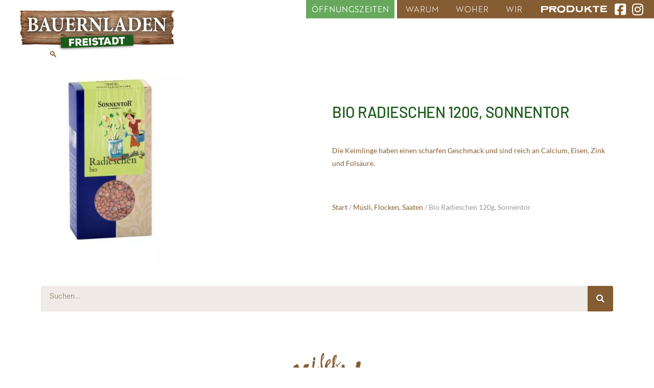

--- FILE ---
content_type: text/html; charset=UTF-8
request_url: https://www.bauernladenfreistadt.at/produkt/bio-radieschen-120g-sonnentor/
body_size: 71090
content:
<!DOCTYPE html>
<html class="no-js" lang="de">
<head>
<meta charset="UTF-8">
<meta name="viewport" content="width=device-width, initial-scale=1.0">
<link rel="pingback" href="https://www.bauernladenfreistadt.at/xmlrpc.php">
<title>Bio Radieschen 120g, Sonnentor | Bauernladen Freistadt</title>
<meta name='robots' content='max-image-preview:large' />
<link rel='dns-prefetch' href='//cdnjs.cloudflare.com' />

<link rel="alternate" type="application/rss+xml" title="Bauernladen Freistadt &raquo; Feed" href="https://www.bauernladenfreistadt.at/feed/" />
<link rel="alternate" type="application/rss+xml" title="Bauernladen Freistadt &raquo; Kommentar-Feed" href="https://www.bauernladenfreistadt.at/comments/feed/" />
<link rel="alternate" type="application/rss+xml" title="Bauernladen Freistadt &raquo; Kommentar-Feed zu Bio Radieschen 120g, Sonnentor" href="https://www.bauernladenfreistadt.at/produkt/bio-radieschen-120g-sonnentor/feed/" />
<link rel="alternate" title="oEmbed (JSON)" type="application/json+oembed" href="https://www.bauernladenfreistadt.at/wp-json/oembed/1.0/embed?url=https%3A%2F%2Fwww.bauernladenfreistadt.at%2Fprodukt%2Fbio-radieschen-120g-sonnentor%2F" />
<link rel="alternate" title="oEmbed (XML)" type="text/xml+oembed" href="https://www.bauernladenfreistadt.at/wp-json/oembed/1.0/embed?url=https%3A%2F%2Fwww.bauernladenfreistadt.at%2Fprodukt%2Fbio-radieschen-120g-sonnentor%2F&#038;format=xml" />
<style id='wp-img-auto-sizes-contain-inline-css' type='text/css'>
img:is([sizes=auto i],[sizes^="auto," i]){contain-intrinsic-size:3000px 1500px}
/*# sourceURL=wp-img-auto-sizes-contain-inline-css */
</style>
<style id='wp-emoji-styles-inline-css' type='text/css'>

	img.wp-smiley, img.emoji {
		display: inline !important;
		border: none !important;
		box-shadow: none !important;
		height: 1em !important;
		width: 1em !important;
		margin: 0 0.07em !important;
		vertical-align: -0.1em !important;
		background: none !important;
		padding: 0 !important;
	}
/*# sourceURL=wp-emoji-styles-inline-css */
</style>
<link rel='stylesheet' id='wp-block-library-css' href='https://www.bauernladenfreistadt.at/wp-includes/css/dist/block-library/style.min.css?ver=6.9' type='text/css' media='all' />
<link rel='stylesheet' id='wc-blocks-style-css' href='https://www.bauernladenfreistadt.at/wp-content/plugins/woocommerce/assets/client/blocks/wc-blocks.css?ver=wc-10.4.3' type='text/css' media='all' />
<style id='global-styles-inline-css' type='text/css'>
:root{--wp--preset--aspect-ratio--square: 1;--wp--preset--aspect-ratio--4-3: 4/3;--wp--preset--aspect-ratio--3-4: 3/4;--wp--preset--aspect-ratio--3-2: 3/2;--wp--preset--aspect-ratio--2-3: 2/3;--wp--preset--aspect-ratio--16-9: 16/9;--wp--preset--aspect-ratio--9-16: 9/16;--wp--preset--color--black: #000000;--wp--preset--color--cyan-bluish-gray: #abb8c3;--wp--preset--color--white: #ffffff;--wp--preset--color--pale-pink: #f78da7;--wp--preset--color--vivid-red: #cf2e2e;--wp--preset--color--luminous-vivid-orange: #ff6900;--wp--preset--color--luminous-vivid-amber: #fcb900;--wp--preset--color--light-green-cyan: #7bdcb5;--wp--preset--color--vivid-green-cyan: #00d084;--wp--preset--color--pale-cyan-blue: #8ed1fc;--wp--preset--color--vivid-cyan-blue: #0693e3;--wp--preset--color--vivid-purple: #9b51e0;--wp--preset--gradient--vivid-cyan-blue-to-vivid-purple: linear-gradient(135deg,rgb(6,147,227) 0%,rgb(155,81,224) 100%);--wp--preset--gradient--light-green-cyan-to-vivid-green-cyan: linear-gradient(135deg,rgb(122,220,180) 0%,rgb(0,208,130) 100%);--wp--preset--gradient--luminous-vivid-amber-to-luminous-vivid-orange: linear-gradient(135deg,rgb(252,185,0) 0%,rgb(255,105,0) 100%);--wp--preset--gradient--luminous-vivid-orange-to-vivid-red: linear-gradient(135deg,rgb(255,105,0) 0%,rgb(207,46,46) 100%);--wp--preset--gradient--very-light-gray-to-cyan-bluish-gray: linear-gradient(135deg,rgb(238,238,238) 0%,rgb(169,184,195) 100%);--wp--preset--gradient--cool-to-warm-spectrum: linear-gradient(135deg,rgb(74,234,220) 0%,rgb(151,120,209) 20%,rgb(207,42,186) 40%,rgb(238,44,130) 60%,rgb(251,105,98) 80%,rgb(254,248,76) 100%);--wp--preset--gradient--blush-light-purple: linear-gradient(135deg,rgb(255,206,236) 0%,rgb(152,150,240) 100%);--wp--preset--gradient--blush-bordeaux: linear-gradient(135deg,rgb(254,205,165) 0%,rgb(254,45,45) 50%,rgb(107,0,62) 100%);--wp--preset--gradient--luminous-dusk: linear-gradient(135deg,rgb(255,203,112) 0%,rgb(199,81,192) 50%,rgb(65,88,208) 100%);--wp--preset--gradient--pale-ocean: linear-gradient(135deg,rgb(255,245,203) 0%,rgb(182,227,212) 50%,rgb(51,167,181) 100%);--wp--preset--gradient--electric-grass: linear-gradient(135deg,rgb(202,248,128) 0%,rgb(113,206,126) 100%);--wp--preset--gradient--midnight: linear-gradient(135deg,rgb(2,3,129) 0%,rgb(40,116,252) 100%);--wp--preset--font-size--small: 13px;--wp--preset--font-size--medium: 20px;--wp--preset--font-size--large: 36px;--wp--preset--font-size--x-large: 42px;--wp--preset--spacing--20: 0.44rem;--wp--preset--spacing--30: 0.67rem;--wp--preset--spacing--40: 1rem;--wp--preset--spacing--50: 1.5rem;--wp--preset--spacing--60: 2.25rem;--wp--preset--spacing--70: 3.38rem;--wp--preset--spacing--80: 5.06rem;--wp--preset--shadow--natural: 6px 6px 9px rgba(0, 0, 0, 0.2);--wp--preset--shadow--deep: 12px 12px 50px rgba(0, 0, 0, 0.4);--wp--preset--shadow--sharp: 6px 6px 0px rgba(0, 0, 0, 0.2);--wp--preset--shadow--outlined: 6px 6px 0px -3px rgb(255, 255, 255), 6px 6px rgb(0, 0, 0);--wp--preset--shadow--crisp: 6px 6px 0px rgb(0, 0, 0);}:where(.is-layout-flex){gap: 0.5em;}:where(.is-layout-grid){gap: 0.5em;}body .is-layout-flex{display: flex;}.is-layout-flex{flex-wrap: wrap;align-items: center;}.is-layout-flex > :is(*, div){margin: 0;}body .is-layout-grid{display: grid;}.is-layout-grid > :is(*, div){margin: 0;}:where(.wp-block-columns.is-layout-flex){gap: 2em;}:where(.wp-block-columns.is-layout-grid){gap: 2em;}:where(.wp-block-post-template.is-layout-flex){gap: 1.25em;}:where(.wp-block-post-template.is-layout-grid){gap: 1.25em;}.has-black-color{color: var(--wp--preset--color--black) !important;}.has-cyan-bluish-gray-color{color: var(--wp--preset--color--cyan-bluish-gray) !important;}.has-white-color{color: var(--wp--preset--color--white) !important;}.has-pale-pink-color{color: var(--wp--preset--color--pale-pink) !important;}.has-vivid-red-color{color: var(--wp--preset--color--vivid-red) !important;}.has-luminous-vivid-orange-color{color: var(--wp--preset--color--luminous-vivid-orange) !important;}.has-luminous-vivid-amber-color{color: var(--wp--preset--color--luminous-vivid-amber) !important;}.has-light-green-cyan-color{color: var(--wp--preset--color--light-green-cyan) !important;}.has-vivid-green-cyan-color{color: var(--wp--preset--color--vivid-green-cyan) !important;}.has-pale-cyan-blue-color{color: var(--wp--preset--color--pale-cyan-blue) !important;}.has-vivid-cyan-blue-color{color: var(--wp--preset--color--vivid-cyan-blue) !important;}.has-vivid-purple-color{color: var(--wp--preset--color--vivid-purple) !important;}.has-black-background-color{background-color: var(--wp--preset--color--black) !important;}.has-cyan-bluish-gray-background-color{background-color: var(--wp--preset--color--cyan-bluish-gray) !important;}.has-white-background-color{background-color: var(--wp--preset--color--white) !important;}.has-pale-pink-background-color{background-color: var(--wp--preset--color--pale-pink) !important;}.has-vivid-red-background-color{background-color: var(--wp--preset--color--vivid-red) !important;}.has-luminous-vivid-orange-background-color{background-color: var(--wp--preset--color--luminous-vivid-orange) !important;}.has-luminous-vivid-amber-background-color{background-color: var(--wp--preset--color--luminous-vivid-amber) !important;}.has-light-green-cyan-background-color{background-color: var(--wp--preset--color--light-green-cyan) !important;}.has-vivid-green-cyan-background-color{background-color: var(--wp--preset--color--vivid-green-cyan) !important;}.has-pale-cyan-blue-background-color{background-color: var(--wp--preset--color--pale-cyan-blue) !important;}.has-vivid-cyan-blue-background-color{background-color: var(--wp--preset--color--vivid-cyan-blue) !important;}.has-vivid-purple-background-color{background-color: var(--wp--preset--color--vivid-purple) !important;}.has-black-border-color{border-color: var(--wp--preset--color--black) !important;}.has-cyan-bluish-gray-border-color{border-color: var(--wp--preset--color--cyan-bluish-gray) !important;}.has-white-border-color{border-color: var(--wp--preset--color--white) !important;}.has-pale-pink-border-color{border-color: var(--wp--preset--color--pale-pink) !important;}.has-vivid-red-border-color{border-color: var(--wp--preset--color--vivid-red) !important;}.has-luminous-vivid-orange-border-color{border-color: var(--wp--preset--color--luminous-vivid-orange) !important;}.has-luminous-vivid-amber-border-color{border-color: var(--wp--preset--color--luminous-vivid-amber) !important;}.has-light-green-cyan-border-color{border-color: var(--wp--preset--color--light-green-cyan) !important;}.has-vivid-green-cyan-border-color{border-color: var(--wp--preset--color--vivid-green-cyan) !important;}.has-pale-cyan-blue-border-color{border-color: var(--wp--preset--color--pale-cyan-blue) !important;}.has-vivid-cyan-blue-border-color{border-color: var(--wp--preset--color--vivid-cyan-blue) !important;}.has-vivid-purple-border-color{border-color: var(--wp--preset--color--vivid-purple) !important;}.has-vivid-cyan-blue-to-vivid-purple-gradient-background{background: var(--wp--preset--gradient--vivid-cyan-blue-to-vivid-purple) !important;}.has-light-green-cyan-to-vivid-green-cyan-gradient-background{background: var(--wp--preset--gradient--light-green-cyan-to-vivid-green-cyan) !important;}.has-luminous-vivid-amber-to-luminous-vivid-orange-gradient-background{background: var(--wp--preset--gradient--luminous-vivid-amber-to-luminous-vivid-orange) !important;}.has-luminous-vivid-orange-to-vivid-red-gradient-background{background: var(--wp--preset--gradient--luminous-vivid-orange-to-vivid-red) !important;}.has-very-light-gray-to-cyan-bluish-gray-gradient-background{background: var(--wp--preset--gradient--very-light-gray-to-cyan-bluish-gray) !important;}.has-cool-to-warm-spectrum-gradient-background{background: var(--wp--preset--gradient--cool-to-warm-spectrum) !important;}.has-blush-light-purple-gradient-background{background: var(--wp--preset--gradient--blush-light-purple) !important;}.has-blush-bordeaux-gradient-background{background: var(--wp--preset--gradient--blush-bordeaux) !important;}.has-luminous-dusk-gradient-background{background: var(--wp--preset--gradient--luminous-dusk) !important;}.has-pale-ocean-gradient-background{background: var(--wp--preset--gradient--pale-ocean) !important;}.has-electric-grass-gradient-background{background: var(--wp--preset--gradient--electric-grass) !important;}.has-midnight-gradient-background{background: var(--wp--preset--gradient--midnight) !important;}.has-small-font-size{font-size: var(--wp--preset--font-size--small) !important;}.has-medium-font-size{font-size: var(--wp--preset--font-size--medium) !important;}.has-large-font-size{font-size: var(--wp--preset--font-size--large) !important;}.has-x-large-font-size{font-size: var(--wp--preset--font-size--x-large) !important;}
/*# sourceURL=global-styles-inline-css */
</style>

<style id='classic-theme-styles-inline-css' type='text/css'>
/*! This file is auto-generated */
.wp-block-button__link{color:#fff;background-color:#32373c;border-radius:9999px;box-shadow:none;text-decoration:none;padding:calc(.667em + 2px) calc(1.333em + 2px);font-size:1.125em}.wp-block-file__button{background:#32373c;color:#fff;text-decoration:none}
/*# sourceURL=/wp-includes/css/classic-themes.min.css */
</style>
<link rel='stylesheet' id='esg-plugin-settings-css' href='https://www.bauernladenfreistadt.at/wp-content/plugins/essential-grid/public/assets/css/settings.css?ver=3.0.17.1' type='text/css' media='all' />
<link rel='stylesheet' id='tp-fontello-css' href='https://www.bauernladenfreistadt.at/wp-content/plugins/essential-grid/public/assets/font/fontello/css/fontello.css?ver=3.0.17.1' type='text/css' media='all' />
<link rel='stylesheet' id='jquery-ui-timepicker-css' href='https://www.bauernladenfreistadt.at/wp-content/plugins/product-input-fields-for-woocommerce-pro/vendor/algoritmika/product-input-fields-for-woocommerce/includes/css/alg-wc-product-input-fields.css?ver=1.2.4' type='text/css' media='all' />
<link rel='stylesheet' id='jquery-ui-datepicker-css' href='//cdnjs.cloudflare.com/ajax/libs/jqueryui/1.11.4/themes/smoothness/jquery-ui.min.css?ver=1.11.4' type='text/css' media='all' />
<link rel='stylesheet' id='photoswipe-css' href='https://www.bauernladenfreistadt.at/wp-content/plugins/woocommerce/assets/css/photoswipe/photoswipe.min.css?ver=10.4.3' type='text/css' media='all' />
<link rel='stylesheet' id='photoswipe-default-skin-css' href='https://www.bauernladenfreistadt.at/wp-content/plugins/woocommerce/assets/css/photoswipe/default-skin/default-skin.min.css?ver=10.4.3' type='text/css' media='all' />
<link rel='stylesheet' id='woocommerce-smallscreen-css' href='https://www.bauernladenfreistadt.at/wp-content/plugins/woocommerce/assets/css/woocommerce-smallscreen.css?ver=10.4.3' type='text/css' media='only screen and (max-width: 768px)' />
<style id='woocommerce-inline-inline-css' type='text/css'>
.woocommerce form .form-row .required { visibility: visible; }
/*# sourceURL=woocommerce-inline-inline-css */
</style>
<link rel='stylesheet' id='x-stack-css' href='https://www.bauernladenfreistadt.at/wp-content/themes/pro/framework/dist/css/site/stacks/renew.css?ver=6.5.16' type='text/css' media='all' />
<link rel='stylesheet' id='x-woocommerce-css' href='https://www.bauernladenfreistadt.at/wp-content/themes/pro/framework/dist/css/site/woocommerce/renew.css?ver=6.5.16' type='text/css' media='all' />
<link rel='stylesheet' id='elementor-icons-css' href='https://www.bauernladenfreistadt.at/wp-content/plugins/elementor/assets/lib/eicons/css/elementor-icons.min.css?ver=5.20.0' type='text/css' media='all' />
<link rel='stylesheet' id='elementor-frontend-legacy-css' href='https://www.bauernladenfreistadt.at/wp-content/plugins/elementor/assets/css/frontend-legacy.min.css?ver=3.13.4' type='text/css' media='all' />
<link rel='stylesheet' id='elementor-frontend-css' href='https://www.bauernladenfreistadt.at/wp-content/plugins/elementor/assets/css/frontend.min.css?ver=3.13.4' type='text/css' media='all' />
<link rel='stylesheet' id='swiper-css' href='https://www.bauernladenfreistadt.at/wp-content/plugins/elementor/assets/lib/swiper/css/swiper.min.css?ver=5.3.6' type='text/css' media='all' />
<link rel='stylesheet' id='elementor-post-563-css' href='https://www.bauernladenfreistadt.at/wp-content/uploads/elementor/css/post-563.css?ver=1686145222' type='text/css' media='all' />
<link rel='stylesheet' id='elementor-pro-css' href='https://www.bauernladenfreistadt.at/wp-content/plugins/elementor-pro/assets/css/frontend.min.css?ver=3.13.2' type='text/css' media='all' />
<link rel='stylesheet' id='elementor-global-css' href='https://www.bauernladenfreistadt.at/wp-content/uploads/elementor/css/global.css?ver=1686145222' type='text/css' media='all' />
<link rel='stylesheet' id='elementor-post-562-css' href='https://www.bauernladenfreistadt.at/wp-content/uploads/elementor/css/post-562.css?ver=1686145234' type='text/css' media='all' />
<link rel='stylesheet' id='the-grid-css' href='https://www.bauernladenfreistadt.at/wp-content/plugins/the-grid/frontend/assets/css/the-grid.min.css?ver=2.7.9' type='text/css' media='all' />
<style id='the-grid-inline-css' type='text/css'>
.tolb-holder{background:rgba(0,0,0,0.8)}.tolb-holder .tolb-close,.tolb-holder .tolb-title,.tolb-holder .tolb-counter,.tolb-holder .tolb-next i,.tolb-holder .tolb-prev i{color:#ffffff}.tolb-holder .tolb-load{border-color:rgba(255,255,255,0.2);border-left:3px solid #ffffff}
.to-heart-icon,.to-heart-icon svg,.to-post-like,.to-post-like .to-like-count{position:relative;display:inline-block}.to-post-like{width:auto;cursor:pointer;font-weight:400}.to-heart-icon{float:left;margin:0 4px 0 0}.to-heart-icon svg{overflow:visible;width:15px;height:14px}.to-heart-icon g{-webkit-transform:scale(1);transform:scale(1)}.to-heart-icon path{-webkit-transform:scale(1);transform:scale(1);transition:fill .4s ease,stroke .4s ease}.no-liked .to-heart-icon path{fill:#999;stroke:#999}.empty-heart .to-heart-icon path{fill:transparent!important;stroke:#999}.liked .to-heart-icon path,.to-heart-icon svg:hover path{fill:#ff6863!important;stroke:#ff6863!important}@keyframes heartBeat{0%{transform:scale(1)}20%{transform:scale(.8)}30%{transform:scale(.95)}45%{transform:scale(.75)}50%{transform:scale(.85)}100%{transform:scale(.9)}}@-webkit-keyframes heartBeat{0%,100%,50%{-webkit-transform:scale(1)}20%{-webkit-transform:scale(.8)}30%{-webkit-transform:scale(.95)}45%{-webkit-transform:scale(.75)}}.heart-pulse g{-webkit-animation-name:heartBeat;animation-name:heartBeat;-webkit-animation-duration:1s;animation-duration:1s;-webkit-animation-iteration-count:infinite;animation-iteration-count:infinite;-webkit-transform-origin:50% 50%;transform-origin:50% 50%}.to-post-like a{color:inherit!important;fill:inherit!important;stroke:inherit!important}
/*# sourceURL=the-grid-inline-css */
</style>
<style id='cs-inline-css' type='text/css'>
@media (min-width:1200px){.x-hide-xl{display:none !important;}}@media (min-width:979px) and (max-width:1199px){.x-hide-lg{display:none !important;}}@media (min-width:767px) and (max-width:978px){.x-hide-md{display:none !important;}}@media (min-width:480px) and (max-width:766px){.x-hide-sm{display:none !important;}}@media (max-width:479px){.x-hide-xs{display:none !important;}} a,h1 a:hover,h2 a:hover,h3 a:hover,h4 a:hover,h5 a:hover,h6 a:hover,.x-comment-time:hover,#reply-title small a,.comment-reply-link:hover,.x-comment-author a:hover,.x-recent-posts a:hover .h-recent-posts{color:#855d32;}a:hover,#reply-title small a:hover{color:rgba(133,93,50,0.61);}.entry-title i,.entry-title svg{color:#dddddd;}.woocommerce .price > .amount,.woocommerce .price > ins > .amount,.woocommerce li.product .entry-header h3 a:hover,.woocommerce .star-rating:before,.woocommerce .star-rating span:before{color:#855d32;}a.x-img-thumbnail:hover,li.bypostauthor > article.comment{border-color:#855d32;}.woocommerce li.comment.bypostauthor .star-rating-container{border-color:#855d32 !important;}.flex-direction-nav a,.flex-control-nav a:hover,.flex-control-nav a.flex-active,.x-dropcap,.x-skill-bar .bar,.x-pricing-column.featured h2,.h-comments-title small,.x-pagination a:hover,.woocommerce-pagination a:hover,.x-entry-share .x-share:hover,.entry-thumb,.widget_tag_cloud .tagcloud a:hover,.widget_product_tag_cloud .tagcloud a:hover,.x-highlight,.x-recent-posts .x-recent-posts-img:after,.x-portfolio-filters{background-color:#855d32;}.x-portfolio-filters:hover{background-color:rgba(133,93,50,0.61);}.woocommerce .onsale,.widget_price_filter .ui-slider .ui-slider-range,.woocommerce #comments li.comment.bypostauthor article.comment:before{background-color:#855d32;}.x-main{width:calc(72% - 3.20197%);}.x-sidebar{width:calc(100% - 3.20197% - 72%);}.h-landmark{font-weight:400;}.x-comment-author a{color:#999999;}.woocommerce .price > .from,.woocommerce .price > del,.woocommerce p.stars span a:after,.widget_price_filter .price_slider_amount .button,.widget_shopping_cart .buttons .button{color:#999999;}.x-comment-author a,.comment-form-author label,.comment-form-email label,.comment-form-url label,.comment-form-rating label,.comment-form-comment label,.widget_calendar #wp-calendar caption,.widget_calendar #wp-calendar th,.x-accordion-heading .x-accordion-toggle,.x-nav-tabs > li > a:hover,.x-nav-tabs > .active > a,.x-nav-tabs > .active > a:hover{color:#855d32;}.widget_calendar #wp-calendar th{border-bottom-color:#855d32;}.x-pagination span.current,.woocommerce-pagination span[aria-current],.x-portfolio-filters-menu,.widget_tag_cloud .tagcloud a,.h-feature-headline span i,.widget_price_filter .ui-slider .ui-slider-handle{background-color:#855d32;}@media (max-width:978.98px){}html{font-size:14px;}@media (min-width:479px){html{font-size:14px;}}@media (min-width:766px){html{font-size:14px;}}@media (min-width:978px){html{font-size:14px;}}@media (min-width:1199px){html{font-size:14px;}}body{font-style:normal;font-weight:400;color:#999999;background-color:rgb(255,255,255);}.w-b{font-weight:400 !important;}h1,h2,h3,h4,h5,h6,.h1,.h2,.h3,.h4,.h5,.h6{font-family:"Barlow",sans-serif;font-style:normal;font-weight:500;text-transform:uppercase;}h1,.h1{letter-spacing:-0.035em;}h2,.h2{letter-spacing:-0.035em;}h3,.h3{letter-spacing:-0.035em;}h4,.h4{letter-spacing:-0.035em;}h5,.h5{letter-spacing:-0.035em;}h6,.h6{letter-spacing:-0.035em;}.w-h{font-weight:500 !important;}.x-container.width{width:88%;}.x-container.max{max-width:1200px;}.x-bar-content.x-container.width{flex-basis:88%;}.x-main.full{float:none;clear:both;display:block;width:auto;}@media (max-width:978.98px){.x-main.full,.x-main.left,.x-main.right,.x-sidebar.left,.x-sidebar.right{float:none;display:block;width:auto !important;}}.entry-header,.entry-content{font-size:1rem;}body,input,button,select,textarea{font-family:"Lato",sans-serif;}h1,h2,h3,h4,h5,h6,.h1,.h2,.h3,.h4,.h5,.h6,h1 a,h2 a,h3 a,h4 a,h5 a,h6 a,.h1 a,.h2 a,.h3 a,.h4 a,.h5 a,.h6 a,blockquote{color:#855d32;}.cfc-h-tx{color:#855d32 !important;}.cfc-h-bd{border-color:#855d32 !important;}.cfc-h-bg{background-color:#855d32 !important;}.cfc-b-tx{color:#999999 !important;}.cfc-b-bd{border-color:#999999 !important;}.cfc-b-bg{background-color:#999999 !important;}.x-btn,.button,[type="submit"]{color:rgb(255,255,255);border-color:transparent;background-color:#855d32;text-shadow:0 0.075em 0.075em rgba(0,0,0,0.5);}.x-btn:hover,.button:hover,[type="submit"]:hover{color:rgb(255,255,255);border-color:transparent;background-color:#855d32;text-shadow:0 0.075em 0.075em rgba(0,0,0,0.5);}.x-btn.x-btn-real,.x-btn.x-btn-real:hover{margin-bottom:0.25em;text-shadow:0 0.075em 0.075em rgba(0,0,0,0.65);}.x-btn.x-btn-real{box-shadow:0 0.25em 0 0 #a71000,0 4px 9px rgba(0,0,0,0.75);}.x-btn.x-btn-real:hover{box-shadow:0 0.25em 0 0 #a71000,0 4px 9px rgba(0,0,0,0.75);}.x-btn.x-btn-flat,.x-btn.x-btn-flat:hover{margin-bottom:0;text-shadow:0 0.075em 0.075em rgba(0,0,0,0.65);box-shadow:none;}.x-btn.x-btn-transparent,.x-btn.x-btn-transparent:hover{margin-bottom:0;border-width:3px;text-shadow:none;text-transform:uppercase;background-color:transparent;box-shadow:none;}.x-cart-notification-icon.loading{color:#545454;}.x-cart-notification:before{background-color:#000000;}.x-cart-notification-icon.added{color:#ffffff;}.x-cart-notification.added:before{background-color:#46a546;}.woocommerce-MyAccount-navigation-link a{color:#999999;}.woocommerce-MyAccount-navigation-link a:hover,.woocommerce-MyAccount-navigation-link.is-active a{color:#855d32;}.cart_item .product-remove a{color:#999999;}.cart_item .product-remove a:hover{color:#855d32;}.cart_item .product-name a{color:#855d32;}.cart_item .product-name a:hover{color:#855d32;}.woocommerce p.stars span a{background-color:#855d32;}.bg .mejs-container,.x-video .mejs-container{position:unset !important;} @font-face{font-family:'FontAwesomePro';font-style:normal;font-weight:900;font-display:block;src:url('https://www.bauernladenfreistadt.at/wp-content/themes/pro/cornerstone/assets/fonts/fa-solid-900.woff2?ver=6.5.2') format('woff2'),url('https://www.bauernladenfreistadt.at/wp-content/themes/pro/cornerstone/assets/fonts/fa-solid-900.ttf?ver=6.5.2') format('truetype');}[data-x-fa-pro-icon]{font-family:"FontAwesomePro" !important;}[data-x-fa-pro-icon]:before{content:attr(data-x-fa-pro-icon);}[data-x-icon],[data-x-icon-o],[data-x-icon-l],[data-x-icon-s],[data-x-icon-b],[data-x-icon-sr],[data-x-icon-ss],[data-x-icon-sl],[data-x-fa-pro-icon],[class*="cs-fa-"]{display:inline-flex;font-style:normal;font-weight:400;text-decoration:inherit;text-rendering:auto;-webkit-font-smoothing:antialiased;-moz-osx-font-smoothing:grayscale;}[data-x-icon].left,[data-x-icon-o].left,[data-x-icon-l].left,[data-x-icon-s].left,[data-x-icon-b].left,[data-x-icon-sr].left,[data-x-icon-ss].left,[data-x-icon-sl].left,[data-x-fa-pro-icon].left,[class*="cs-fa-"].left{margin-right:0.5em;}[data-x-icon].right,[data-x-icon-o].right,[data-x-icon-l].right,[data-x-icon-s].right,[data-x-icon-b].right,[data-x-icon-sr].right,[data-x-icon-ss].right,[data-x-icon-sl].right,[data-x-fa-pro-icon].right,[class*="cs-fa-"].right{margin-left:0.5em;}[data-x-icon]:before,[data-x-icon-o]:before,[data-x-icon-l]:before,[data-x-icon-s]:before,[data-x-icon-b]:before,[data-x-icon-sr]:before,[data-x-icon-ss]:before,[data-x-icon-sl]:before,[data-x-fa-pro-icon]:before,[class*="cs-fa-"]:before{line-height:1;}@font-face{font-family:'FontAwesome';font-style:normal;font-weight:900;font-display:block;src:url('https://www.bauernladenfreistadt.at/wp-content/themes/pro/cornerstone/assets/fonts/fa-solid-900.woff2?ver=6.5.2') format('woff2'),url('https://www.bauernladenfreistadt.at/wp-content/themes/pro/cornerstone/assets/fonts/fa-solid-900.ttf?ver=6.5.2') format('truetype');}[data-x-icon],[data-x-icon-s],[data-x-icon][class*="cs-fa-"]{font-family:"FontAwesome" !important;font-weight:900;}[data-x-icon]:before,[data-x-icon][class*="cs-fa-"]:before{content:attr(data-x-icon);}[data-x-icon-s]:before{content:attr(data-x-icon-s);}@font-face{font-family:'FontAwesomeRegular';font-style:normal;font-weight:400;font-display:block;src:url('https://www.bauernladenfreistadt.at/wp-content/themes/pro/cornerstone/assets/fonts/fa-regular-400.woff2?ver=6.5.2') format('woff2'),url('https://www.bauernladenfreistadt.at/wp-content/themes/pro/cornerstone/assets/fonts/fa-regular-400.ttf?ver=6.5.2') format('truetype');}@font-face{font-family:'FontAwesomePro';font-style:normal;font-weight:400;font-display:block;src:url('https://www.bauernladenfreistadt.at/wp-content/themes/pro/cornerstone/assets/fonts/fa-regular-400.woff2?ver=6.5.2') format('woff2'),url('https://www.bauernladenfreistadt.at/wp-content/themes/pro/cornerstone/assets/fonts/fa-regular-400.ttf?ver=6.5.2') format('truetype');}[data-x-icon-o]{font-family:"FontAwesomeRegular" !important;}[data-x-icon-o]:before{content:attr(data-x-icon-o);}@font-face{font-family:'FontAwesomeLight';font-style:normal;font-weight:300;font-display:block;src:url('https://www.bauernladenfreistadt.at/wp-content/themes/pro/cornerstone/assets/fonts/fa-light-300.woff2?ver=6.5.2') format('woff2'),url('https://www.bauernladenfreistadt.at/wp-content/themes/pro/cornerstone/assets/fonts/fa-light-300.ttf?ver=6.5.2') format('truetype');}@font-face{font-family:'FontAwesomePro';font-style:normal;font-weight:300;font-display:block;src:url('https://www.bauernladenfreistadt.at/wp-content/themes/pro/cornerstone/assets/fonts/fa-light-300.woff2?ver=6.5.2') format('woff2'),url('https://www.bauernladenfreistadt.at/wp-content/themes/pro/cornerstone/assets/fonts/fa-light-300.ttf?ver=6.5.2') format('truetype');}[data-x-icon-l]{font-family:"FontAwesomeLight" !important;font-weight:300;}[data-x-icon-l]:before{content:attr(data-x-icon-l);}@font-face{font-family:'FontAwesomeBrands';font-style:normal;font-weight:normal;font-display:block;src:url('https://www.bauernladenfreistadt.at/wp-content/themes/pro/cornerstone/assets/fonts/fa-brands-400.woff2?ver=6.5.2') format('woff2'),url('https://www.bauernladenfreistadt.at/wp-content/themes/pro/cornerstone/assets/fonts/fa-brands-400.ttf?ver=6.5.2') format('truetype');}[data-x-icon-b]{font-family:"FontAwesomeBrands" !important;}[data-x-icon-b]:before{content:attr(data-x-icon-b);}.woocommerce .button.product_type_simple:before,.woocommerce .button.product_type_variable:before,.woocommerce .button.single_add_to_cart_button:before{font-family:"FontAwesome" !important;font-weight:900;}.widget.widget_rss li .rsswidget:before{content:"\f35d";padding-right:0.4em;font-family:"FontAwesome";} .mf-0.x-bar{height:36px;}.mf-0 .x-bar-content{height:36px;}.mf-0.x-bar-outer-spacers:after,.mf-0.x-bar-outer-spacers:before{flex-basis:0em;width:0em!important;height:0em;}.mf-0.x-bar-space{height:36px;}.mf-1.x-bar{border-top-width:0;border-right-width:0;border-bottom-width:0;border-left-width:0;font-size:16px;z-index:9999;}.mf-1 .x-bar-content{display:flex;flex-direction:row;justify-content:space-between;align-items:center;flex-grow:0;flex-shrink:1;flex-basis:100%;}.mf-1.x-bar-space{font-size:16px;}.mf-2.x-bar{height:5.69em;}.mf-2 .x-bar-content{height:5.69em;}.mf-2.x-bar-outer-spacers:after,.mf-2.x-bar-outer-spacers:before{flex-basis:2em;width:2em!important;height:2em;}.mf-2.x-bar-space{height:5.69em;}.mf-3.x-bar-container{display:flex;flex-direction:row;justify-content:space-between;align-items:center;flex-basis:auto;border-top-width:0;border-right-width:0;border-bottom-width:0;border-left-width:0;font-size:1em;z-index:1;}.mf-4.x-bar-container{flex-grow:0;flex-shrink:1;}.mf-5.x-bar-container{background-color:#855d32;}.mf-6.x-bar-container{flex-grow:1;flex-shrink:0;}.mf-7.x-image{font-size:1em;margin-right:0px;margin-bottom:0px;border-top-width:0;border-right-width:0;border-bottom-width:0;border-left-width:0;}.mf-7.x-image img{width:100%;}.mf-8.x-image{width:350px;margin-top:80px;margin-left:8%;}.mf-9.x-image{width:80vw;margin-top:2vh;margin-left:0px;}.mf-a.x-anchor {width:2.75em;height:2.75em;}.mf-a.x-anchor .x-graphic {margin-top:5px;margin-right:5px;margin-bottom:5px;}.mf-a.x-anchor .x-graphic-icon {width:auto;border-top-width:0;border-right-width:0;border-bottom-width:0;border-left-width:0;}.mf-b.x-anchor {margin-top:-0.249em;margin-right:0em;background-color:rgb(102,169,92);box-shadow:0em 0.15em 0.65em 0em rgba(0,0,0,0.25);}.mf-b.x-anchor .x-anchor-content {padding-top:0.41700000000000004em;padding-right:0em;padding-bottom:0em;padding-left:0em;}.mf-c.x-anchor {margin-bottom:0em;margin-left:0em;}.mf-d.x-anchor {border-top-width:0;border-right-width:0;border-bottom-width:0;border-left-width:0;font-size:1em;}.mf-d.x-anchor .x-anchor-content {display:flex;flex-direction:row;align-items:center;}.mf-f.x-anchor .x-anchor-content {justify-content:center;}.mf-g.x-anchor .x-graphic {margin-left:5px;}.mf-h.x-anchor .x-graphic-icon {font-size:1.25em;}.mf-i.x-anchor .x-graphic-icon {color:rgb(255,255,255);}.mf-l.x-anchor .x-anchor-content {padding-top:0.75em;padding-right:0.75em;padding-bottom:0.75em;padding-left:0.75em;}.mf-l.x-anchor .x-anchor-text-primary {font-size:1em;}.mf-l.x-anchor .x-anchor-sub-indicator {margin-top:5px;margin-right:5px;margin-bottom:5px;margin-left:5px;font-size:1em;}.mf-n.x-anchor .x-anchor-text {margin-top:5px;margin-bottom:5px;margin-left:5px;}.mf-n.x-anchor .x-anchor-text-primary {font-style:normal;line-height:1;}.mf-o.x-anchor .x-anchor-text {margin-right:5px;}.mf-o.x-anchor .x-anchor-text-primary {color:rgb(255,255,255);}.mf-o.x-anchor:hover .x-anchor-text-primary,.mf-o.x-anchor[class*="active"] .x-anchor-text-primary,[data-x-effect-provider*="colors"]:hover .mf-o.x-anchor .x-anchor-text-primary {color:rgba(255,255,255,0.5);}.mf-p.x-anchor .x-anchor-text-primary {font-family:"brother-1816-printed",sans-serif;font-weight:200;text-transform:uppercase;}.mf-p.x-anchor .x-anchor-sub-indicator {color:rgb(255,255,255);}.mf-p.x-anchor:hover .x-anchor-sub-indicator,.mf-p.x-anchor[class*="active"] .x-anchor-sub-indicator,[data-x-effect-provider*="colors"]:hover .mf-p.x-anchor .x-anchor-sub-indicator {color:rgba(255,255,255,0.5);}.mf-q.x-anchor .x-anchor-content {justify-content:flex-start;}.mf-r.x-anchor .x-anchor-text {margin-right:auto;}.mf-r.x-anchor .x-anchor-text-primary {font-family:inherit;font-weight:400;color:rgba(0,0,0,1);}.mf-r.x-anchor:hover .x-anchor-text-primary,.mf-r.x-anchor[class*="active"] .x-anchor-text-primary,[data-x-effect-provider*="colors"]:hover .mf-r.x-anchor .x-anchor-text-primary {color:rgba(0,0,0,0.5);}.mf-r.x-anchor .x-anchor-sub-indicator {color:rgba(0,0,0,1);}.mf-r.x-anchor:hover .x-anchor-sub-indicator,.mf-r.x-anchor[class*="active"] .x-anchor-sub-indicator,[data-x-effect-provider*="colors"]:hover .mf-r.x-anchor .x-anchor-sub-indicator {color:rgba(0,0,0,0.5);}.mf-s.x-anchor {border-top-left-radius:100em;border-top-right-radius:100em;border-bottom-right-radius:100em;border-bottom-left-radius:100em;}.mf-t.x-anchor .x-graphic-icon {color:rgba(0,0,0,1);}.mf-t.x-anchor:hover .x-graphic-icon,.mf-t.x-anchor[class*="active"] .x-graphic-icon,[data-x-effect-provider*="colors"]:hover .mf-t.x-anchor .x-graphic-icon {color:rgba(0,0,0,0.5);}.mf-t.x-anchor .x-toggle {color:rgb(255,255,255);}.mf-t.x-anchor:hover .x-toggle,.mf-t.x-anchor[class*="active"] .x-toggle,[data-x-effect-provider*="colors"]:hover .mf-t.x-anchor .x-toggle {color:rgba(255,255,255,0.5);}.mf-t.x-anchor .x-toggle-burger {font-size:0.14100000000000001em;}.mf-u.x-anchor .x-toggle-burger {width:12em;margin-top:3.25em;margin-right:0;margin-bottom:3.25em;margin-left:0;}.mf-u.x-anchor .x-toggle-burger-bun-t {transform:translate3d(0,calc(3.25em * -1),0);}.mf-u.x-anchor .x-toggle-burger-bun-b {transform:translate3d(0,3.25em,0);}.mf-v.x-anchor {margin-top:0em;}.mf-w.x-anchor {margin-right:-0.981em;border-top-left-radius:0.35em;border-top-right-radius:0.35em;border-bottom-right-radius:0.35em;border-bottom-left-radius:0.35em;}.mf-w.x-anchor .x-anchor-content {padding-top:0.575em;padding-right:0.85em;padding-bottom:0.575em;padding-left:0.85em;}.mf-w.x-anchor .x-anchor-text-primary {font-family:"neuzon",sans-serif;font-size:1.183em;font-weight:400;letter-spacing:0.05500000000000002em;margin-right:calc(0.05500000000000002em * -1);}.mf-x.x-anchor {margin-right:0.5950000000000002em;}.mf-x.x-anchor .x-graphic-icon {font-size:1.4em;}.mf-x.x-anchor:hover .x-graphic-icon,.mf-x.x-anchor[class*="active"] .x-graphic-icon,[data-x-effect-provider*="colors"]:hover .mf-x.x-anchor .x-graphic-icon {color:rgba(255,255,255,0.5);}.mf-x.x-anchor .x-toggle {color:rgba(0,0,0,1);}.mf-x.x-anchor:hover .x-toggle,.mf-x.x-anchor[class*="active"] .x-toggle,[data-x-effect-provider*="colors"]:hover .mf-x.x-anchor .x-toggle {color:rgba(0,0,0,0.5);}.mf-x.x-anchor .x-toggle-burger {font-size:0.1em;}.mf-y .buttons .x-anchor {width:47.5%;border-top-width:1px;border-right-width:1px;border-bottom-width:1px;border-left-width:1px;border-top-style:solid;border-right-style:solid;border-bottom-style:solid;border-left-style:solid;border-top-color:#1a5b1a;border-right-color:#1a5b1a;border-bottom-color:#1a5b1a;border-left-color:#1a5b1a;font-size:0.75em;background-color:#f5f5f5;box-shadow:0em 0.15em 0.5em 0em rgba(0,0,0,0.05);}.mf-y .buttons .x-anchor .x-anchor-content {padding-top:0.75em;padding-right:1.25em;padding-bottom:0.75em;padding-left:1.25em;}.mf-y .buttons .x-anchor .x-anchor-text {margin-top:5px;margin-right:5px;margin-bottom:5px;margin-left:5px;}.mf-y .buttons .x-anchor .x-anchor-text-primary {font-family:inherit;font-size:1em;font-style:normal;font-weight:400;line-height:1;letter-spacing:0.15em;margin-right:calc(0.15em * -1);text-align:center;text-transform:uppercase;color:#1a5b1a;}.mf-y .buttons .x-anchor:hover .x-anchor-text-primary,.mf-y .buttons .x-anchor[class*="active"] .x-anchor-text-primary,.mf-y [data-x-effect-provider*="colors"]:hover .buttons .x-anchor .x-anchor-text-primary {color:rgba(26,91,26,0.59);}.mf-z.x-anchor {background-color:transparent;box-shadow:none;}.mf-z.x-anchor:hover,.mf-z.x-anchor[class*="active"],[data-x-effect-provider*="colors"]:hover .mf-z.x-anchor {box-shadow:0em 0.15em 0.65em 0em rgba(0,0,0,0.25);}.mf-z.x-anchor .x-graphic-icon {font-size:1.6em;}.mf-10.x-anchor .x-graphic {margin-left:-16px;}.mf-11.x-text{margin-top:-0.474em;margin-right:0em;margin-bottom:0em;margin-left:0em;border-top-width:0;border-right-width:0;border-bottom-width:0;border-left-width:0;padding-top:0.9540000000000001em;padding-right:0.6849999999999999em;padding-bottom:0.44699999999999995em;padding-left:0.6849999999999999em;font-family:"brother-1816-printed",sans-serif;font-size:1em;font-style:normal;font-weight:300;line-height:1.4;letter-spacing:0em;text-transform:none;color:rgb(255,255,255);background-color:rgb(102,169,92);}.mf-11.x-text > :first-child{margin-top:0;}.mf-11.x-text > :last-child{margin-bottom:0;}.mf-12{height:100%;max-height:none;border-top-width:0;border-right-width:0;border-bottom-width:0;border-left-width:5px;border-top-style:solid;border-right-style:solid;border-bottom-style:solid;border-left-style:solid;border-top-color:rgb(255,255,255);border-right-color:rgb(255,255,255);border-bottom-color:rgb(255,255,255);border-left-color:rgb(255,255,255);font-size:1em;}.mf-13{font-size:1em;}.mf-14{display:flex;flex-direction:row;justify-content:space-around;align-items:stretch;align-self:center;flex-grow:0;flex-shrink:0;flex-basis:auto;}.mf-14 > li,.mf-14 > li > a{flex-grow:0;flex-shrink:1;flex-basis:auto;}.mf-15 [data-x-toggle-collapse]{transition-duration:300ms;transition-timing-function:cubic-bezier(0.400,0.000,0.200,1.000);}.mf-16 .x-dropdown {width:14em;font-size:16px;border-top-width:0;border-right-width:0;border-bottom-width:0;border-left-width:0;background-color:#ffffff;box-shadow:0em 0.15em 2em 0em rgba(0,0,0,0.15);transition-duration:500ms,500ms,0s;transition-timing-function:cubic-bezier(0.400,0.000,0.200,1.000);}.mf-16 .x-dropdown:not(.x-active) {transition-delay:0s,0s,500ms;}.mf-17{font-size:16px;transition-duration:500ms;}.mf-17 .x-off-canvas-bg{background-color:rgba(0,0,0,0.75);transition-duration:500ms;transition-timing-function:cubic-bezier(0.400,0.000,0.200,1.000);}.mf-17 .x-off-canvas-close{width:calc(1em * 2);height:calc(1em * 2);font-size:1.5em;color:rgba(0,0,0,0.5);transition-duration:0.3s,500ms,500ms;transition-timing-function:ease-in-out,cubic-bezier(0.400,0.000,0.200,1.000),cubic-bezier(0.400,0.000,0.200,1.000);}.mf-17 .x-off-canvas-close:focus,.mf-17 .x-off-canvas-close:hover{color:rgba(0,0,0,1);}.mf-17 .x-off-canvas-content{max-width:24em;padding-top:calc(1.5em * 2);padding-right:calc(1.5em * 2);padding-bottom:calc(1.5em * 2);padding-left:calc(1.5em * 2);border-top-width:0;border-right-width:0;border-bottom-width:0;border-left-width:0;background-color:rgba(255,255,255,1);box-shadow:0em 0em 2em 0em rgba(0,0,0,0.25);transition-duration:500ms;transition-timing-function:cubic-bezier(0.400,0.000,0.200,1.000);}.mf-18{transition-duration:500ms,0s;transition-timing-function:cubic-bezier(0.400,0.000,0.200,1.000);}.mf-18 .x-modal-content-scroll-area{font-size:16px;padding-top:0;padding-right:calc(1.5em * 1);padding-bottom:0;padding-left:calc(1.5em * 1);}.mf-18:not(.x-active){transition-delay:0s,500ms;}.mf-18 .x-modal-bg{background-color:rgba(0,0,0,0.75);}.mf-18 .x-modal-close{width:calc(1em * 1);height:calc(1em * 1);font-size:1.5em;color:rgba(42,42,42,0.5);}.mf-18 .x-modal-close:focus,.mf-18 .x-modal-close:hover{color:rgba(255,255,255,1);}.mf-18 .x-modal-content{max-width:28em;border-top-width:1px;border-right-width:1px;border-bottom-width:1px;border-left-width:1px;border-top-style:solid;border-right-style:solid;border-bottom-style:solid;border-left-style:solid;border-top-color:rgb(255,255,255);border-right-color:rgb(255,255,255);border-bottom-color:rgb(255,255,255);border-left-color:rgb(255,255,255);border-top-left-radius:25px;border-top-right-radius:25px;border-bottom-right-radius:25px;border-bottom-left-radius:25px;padding-top:2em;padding-right:2em;padding-bottom:2em;padding-left:2em;background-color:rgba(255,255,255,0.68);box-shadow:0em 0.15em 2em 0em rgba(0,0,0,0.25);transition-duration:500ms;transition-timing-function:cubic-bezier(0.400,0.000,0.200,1.000);}.mf-19{border-top-width:0;border-right-width:0;border-bottom-width:0;border-left-width:0;}.mf-19 .x-mini-cart-title{margin-top:0px;margin-right:0px;margin-bottom:15px;margin-left:0px;font-family:"neuzon",sans-serif;font-size:1.5890000000000002em;font-style:normal;font-weight:400;line-height:1.1;letter-spacing:-0.035em;color:#1a5b1a;}.mf-19 li.empty{line-height:1.4;color:#855d32;}.mf-19 .cart_list{order:1;}.mf-19 .mini_cart_item{border-top-width:1px;border-right-width:0px;border-bottom-width:0px;border-left-width:0px;border-top-style:solid;border-right-style:solid;border-bottom-style:solid;border-left-style:solid;border-top-color:rgba(133,93,50,0.29);border-right-color:transparent;border-bottom-color:transparent;border-left-color:transparent;padding-top:15px;padding-right:0px;padding-bottom:15px;padding-left:0px;}.mf-19 .mini_cart_item:hover{border-top-color:rgba(133,93,50,0.29);border-right-color:undefined;border-bottom-color:undefined;border-left-color:undefined;}.mf-19 .mini_cart_item img{width:70px;margin-right:15px;border-top-left-radius:5px;border-top-right-radius:5px;border-bottom-right-radius:5px;border-bottom-left-radius:5px;}.rtl .mf-19 .mini_cart_item img{margin-left:15px;margin-right:0;}.mf-19 .mini_cart_item a{font-family:inherit;font-size:1em;font-style:normal;font-weight:400;line-height:1.4;color:#855d32;}.mf-19 .mini_cart_item a:focus,.mf-19 .mini_cart_item a:hover{color:rgba(0,0,0,0.5);}.mf-19 .mini_cart_item .remove{width:calc(1em * 1.4);margin-left:15px;}.rtl .mf-19 .mini_cart_item .remove{margin-left:0;margin-right:15px;}.mf-19 .mini_cart_item .quantity{font-family:inherit;font-size:0.85em;font-style:normal;font-weight:400;line-height:1.9;color:#855d32;}.mf-19 .total{order:2;border-top-width:1px;border-right-width:0px;border-bottom-width:1px;border-left-width:0px;border-top-style:solid;border-right-style:solid;border-bottom-style:solid;border-left-style:solid;border-top-color:rgba(0,0,0,0.065);border-right-color:transparent;border-bottom-color:rgba(0,0,0,0.065);border-left-color:transparent;padding-top:10px;padding-right:0px;padding-bottom:10px;padding-left:0px;font-family:inherit;font-size:1em;font-style:normal;font-weight:400;line-height:1;text-align:center;color:#855d32;}.mf-19 .buttons{order:3;justify-content:space-between;margin-top:15px;margin-right:0px;margin-bottom:0px;margin-left:0px;border-top-width:0;border-right-width:0;border-bottom-width:0;border-left-width:0;}  .m1t-0.x-bar{height:auto;z-index:998;}.m1t-0 .x-bar-content{flex-basis:100%;height:auto;}.m1t-1.x-bar{border-top-width:0;border-right-width:0;border-bottom-width:0;border-left-width:0;font-size:16px;box-shadow:0em 0.15em 2em rgba(0,0,0,0.15);}.m1t-1 .x-bar-content{display:flex;flex-direction:row;justify-content:space-between;align-items:center;flex-grow:0;flex-shrink:1;}.m1t-1.x-bar-outer-spacers:after,.m1t-1.x-bar-outer-spacers:before{flex-basis:0em;width:0em!important;height:0em;}.m1t-1.x-bar-space{font-size:16px;}.m1t-2.x-bar{background-color:#ffffff;}.m1t-3.x-bar{height:3.87em;}.m1t-3 .x-bar-content{height:3.87em;}.m1t-4.x-bar{z-index:9999;}.m1t-4 .x-bar-content{flex-basis:84%;}.m1t-5.x-bar{height:2.11em;background-color:#452f12;}.m1t-5 .x-bar-content{height:2.11em;}.m1t-6.x-bar-container{display:flex;flex-direction:row;align-items:center;flex-grow:1;flex-shrink:0;flex-basis:auto;border-top-width:0;border-right-width:0;border-bottom-width:0;border-left-width:0;font-size:1em;z-index:1;}.m1t-7.x-bar-container{justify-content:space-between;}.m1t-8.x-bar-container{justify-content:flex-start;margin-top:0px;margin-right:0px;margin-bottom:0px;}.m1t-9.x-bar-container{margin-left:-10px;}.m1t-a.x-bar-container{margin-left:-6px;}.m1t-b.x-anchor {width:4em;height:4em;border-top-width:0;border-right-width:0;border-bottom-width:0;border-left-width:0;border-top-left-radius:100em;border-top-right-radius:100em;border-bottom-right-radius:100em;border-bottom-left-radius:100em;font-size:1em;background-color:transparent;box-shadow:none;}.m1t-b.x-anchor .x-anchor-content {display:flex;flex-direction:row;justify-content:center;align-items:center;}.m1t-b.x-anchor:hover,.m1t-b.x-anchor[class*="active"],[data-x-effect-provider*="colors"]:hover .m1t-b.x-anchor {box-shadow:0em 0.15em -0.15em 0em rgba(0,0,0,0);}.m1t-b.x-anchor .x-graphic {margin-top:5px;margin-bottom:5px;}.m1t-b.x-anchor .x-graphic-icon {font-size:2.5em;width:auto;color:#855d32;border-top-width:0;border-right-width:0;border-bottom-width:0;border-left-width:0;}.m1t-c.x-anchor .x-graphic {margin-right:1px;margin-left:-12px;}.m1t-d.x-anchor .x-graphic {margin-right:5px;margin-left:-2px;}.m1t-e.x-text{border-top-width:0;border-right-width:0;border-bottom-width:0;border-left-width:0;font-family:"brother-1816-printed",sans-serif;font-size:0.778em;font-style:normal;font-weight:200;line-height:1.4;letter-spacing:0em;text-transform:none;color:rgb(255,255,255);}.m1t-e.x-text > :first-child{margin-top:0;}.m1t-e.x-text > :last-child{margin-bottom:0;} .e65-e2{width:100%;}.e65-e3{width:100%;}.entry-featured{border:none!Important;}.x-container.offset{margin:6em auto;}
/*# sourceURL=cs-inline-css */
</style>
<link rel='stylesheet' id='google-fonts-1-css' href='//www.bauernladenfreistadt.at/wp-content/uploads/omgf/google-fonts-1/google-fonts-1.css?ver=1661168322' type='text/css' media='all' />
<script type="text/javascript" src="https://www.bauernladenfreistadt.at/wp-includes/js/jquery/jquery.min.js?ver=3.7.1" id="jquery-core-js"></script>
<script type="text/javascript" src="https://www.bauernladenfreistadt.at/wp-includes/js/jquery/jquery-migrate.min.js?ver=3.4.1" id="jquery-migrate-js"></script>
<script type="text/javascript" src="https://www.bauernladenfreistadt.at/wp-content/plugins/woocommerce/assets/js/jquery-blockui/jquery.blockUI.min.js?ver=2.7.0-wc.10.4.3" id="wc-jquery-blockui-js" defer="defer" data-wp-strategy="defer"></script>
<script type="text/javascript" id="wc-add-to-cart-js-extra">
/* <![CDATA[ */
var wc_add_to_cart_params = {"ajax_url":"/wp-admin/admin-ajax.php","wc_ajax_url":"/?wc-ajax=%%endpoint%%","i18n_view_cart":"Warenkorb anzeigen","cart_url":"https://www.bauernladenfreistadt.at/warenkorb/","is_cart":"","cart_redirect_after_add":"no"};
//# sourceURL=wc-add-to-cart-js-extra
/* ]]> */
</script>
<script type="text/javascript" src="https://www.bauernladenfreistadt.at/wp-content/plugins/woocommerce/assets/js/frontend/add-to-cart.min.js?ver=10.4.3" id="wc-add-to-cart-js" defer="defer" data-wp-strategy="defer"></script>
<script type="text/javascript" src="https://www.bauernladenfreistadt.at/wp-content/plugins/woocommerce/assets/js/zoom/jquery.zoom.min.js?ver=1.7.21-wc.10.4.3" id="wc-zoom-js" defer="defer" data-wp-strategy="defer"></script>
<script type="text/javascript" src="https://www.bauernladenfreistadt.at/wp-content/plugins/woocommerce/assets/js/flexslider/jquery.flexslider.min.js?ver=2.7.2-wc.10.4.3" id="wc-flexslider-js" defer="defer" data-wp-strategy="defer"></script>
<script type="text/javascript" src="https://www.bauernladenfreistadt.at/wp-content/plugins/woocommerce/assets/js/photoswipe/photoswipe.min.js?ver=4.1.1-wc.10.4.3" id="wc-photoswipe-js" defer="defer" data-wp-strategy="defer"></script>
<script type="text/javascript" src="https://www.bauernladenfreistadt.at/wp-content/plugins/woocommerce/assets/js/photoswipe/photoswipe-ui-default.min.js?ver=4.1.1-wc.10.4.3" id="wc-photoswipe-ui-default-js" defer="defer" data-wp-strategy="defer"></script>
<script type="text/javascript" id="wc-single-product-js-extra">
/* <![CDATA[ */
var wc_single_product_params = {"i18n_required_rating_text":"Bitte w\u00e4hle eine Bewertung","i18n_rating_options":["1 von 5\u00a0Sternen","2 von 5\u00a0Sternen","3 von 5\u00a0Sternen","4 von 5\u00a0Sternen","5 von 5\u00a0Sternen"],"i18n_product_gallery_trigger_text":"Bildergalerie im Vollbildmodus anzeigen","review_rating_required":"yes","flexslider":{"rtl":false,"animation":"slide","smoothHeight":true,"directionNav":false,"controlNav":"thumbnails","slideshow":false,"animationSpeed":500,"animationLoop":false,"allowOneSlide":false},"zoom_enabled":"1","zoom_options":[],"photoswipe_enabled":"1","photoswipe_options":{"shareEl":false,"closeOnScroll":false,"history":false,"hideAnimationDuration":0,"showAnimationDuration":0},"flexslider_enabled":"1"};
//# sourceURL=wc-single-product-js-extra
/* ]]> */
</script>
<script type="text/javascript" src="https://www.bauernladenfreistadt.at/wp-content/plugins/woocommerce/assets/js/frontend/single-product.min.js?ver=10.4.3" id="wc-single-product-js" defer="defer" data-wp-strategy="defer"></script>
<script type="text/javascript" src="https://www.bauernladenfreistadt.at/wp-content/plugins/woocommerce/assets/js/js-cookie/js.cookie.min.js?ver=2.1.4-wc.10.4.3" id="wc-js-cookie-js" defer="defer" data-wp-strategy="defer"></script>
<script type="text/javascript" id="woocommerce-js-extra">
/* <![CDATA[ */
var woocommerce_params = {"ajax_url":"/wp-admin/admin-ajax.php","wc_ajax_url":"/?wc-ajax=%%endpoint%%","i18n_password_show":"Passwort anzeigen","i18n_password_hide":"Passwort ausblenden"};
//# sourceURL=woocommerce-js-extra
/* ]]> */
</script>
<script type="text/javascript" src="https://www.bauernladenfreistadt.at/wp-content/plugins/woocommerce/assets/js/frontend/woocommerce.min.js?ver=10.4.3" id="woocommerce-js" defer="defer" data-wp-strategy="defer"></script>
<script type="text/javascript" id="wc-cart-fragments-js-extra">
/* <![CDATA[ */
var wc_cart_fragments_params = {"ajax_url":"/wp-admin/admin-ajax.php","wc_ajax_url":"/?wc-ajax=%%endpoint%%","cart_hash_key":"wc_cart_hash_bbe4973785984b4ef9fb9c084a138c3d","fragment_name":"wc_fragments_bbe4973785984b4ef9fb9c084a138c3d","request_timeout":"5000"};
//# sourceURL=wc-cart-fragments-js-extra
/* ]]> */
</script>
<script type="text/javascript" src="https://www.bauernladenfreistadt.at/wp-content/plugins/woocommerce/assets/js/frontend/cart-fragments.min.js?ver=10.4.3" id="wc-cart-fragments-js" defer="defer" data-wp-strategy="defer"></script>
<link rel="canonical" href="https://www.bauernladenfreistadt.at/produkt/bio-radieschen-120g-sonnentor/" />
<link rel='shortlink' href='https://www.bauernladenfreistadt.at/?p=753' />
		<script>
			var pif_ta_autoheigh = {
				loaded: false,
				textarea_selector: '',
				init: function (textarea_selector) {
					if (this.loaded === false) {
						this.loaded = true;
						this.textarea_selector = textarea_selector;
						var textareas = document.querySelectorAll(this.textarea_selector);
						[].forEach.call(textareas, function (el) {
							el.addEventListener('input', function () {
								pif_ta_autoheigh.auto_grow(this);
							});
						});
					}
				},
				auto_grow: function (element) {
					element.style.height = 'auto';
					element.style.height = (element.scrollHeight) + "px";
				}
			};
			document.addEventListener("DOMContentLoaded", function () {
				pif_ta_autoheigh.init('.alg-product-input-fields-table textarea');
			});
		</script>
		<style>
			.alg-product-input-fields-table textarea {
				overflow: hidden;
			}
		</style>
					<script>
			var pif_ta_autoheigh = {
				loaded: false,
				textarea_selector: '',
				init: function (textarea_selector) {
					if (this.loaded === false) {
						this.loaded = true;
						this.textarea_selector = textarea_selector;
						var textareas = document.querySelectorAll(this.textarea_selector);
						[].forEach.call(textareas, function (el) {
							el.addEventListener('input', function () {
								pif_ta_autoheigh.auto_grow(this);
							});
						});
					}
				},
				auto_grow: function (element) {
					element.style.height = 'auto';
					element.style.height = (element.scrollHeight) + "px";
				}
			};
			document.addEventListener("DOMContentLoaded", function () {
				pif_ta_autoheigh.init('.alg-product-input-fields-table textarea');
			});
		</script>
		<style>
			.alg-product-input-fields-table textarea {
				overflow: hidden;
			}
		</style>
			<link rel="apple-touch-icon" sizes="180x180" href="/wp-content/uploads/fbrfg/apple-touch-icon.png">
<link rel="icon" type="image/png" sizes="32x32" href="/wp-content/uploads/fbrfg/favicon-32x32.png">
<link rel="icon" type="image/png" sizes="16x16" href="/wp-content/uploads/fbrfg/favicon-16x16.png">
<link rel="manifest" href="/wp-content/uploads/fbrfg/site.webmanifest">
<link rel="mask-icon" href="/wp-content/uploads/fbrfg/safari-pinned-tab.svg" color="#5bbad5">
<link rel="shortcut icon" href="/wp-content/uploads/fbrfg/favicon.ico">
<meta name="msapplication-TileColor" content="#ffffff">
<meta name="msapplication-config" content="/wp-content/uploads/fbrfg/browserconfig.xml">
<meta name="theme-color" content="#ffffff"><style>.wf-loading a,.wf-loading p,.wf-loading ul,.wf-loading ol,.wf-loading dl,.wf-loading h1,.wf-loading h2,.wf-loading h3,.wf-loading h4,.wf-loading h5,.wf-loading h6,.wf-loading em,.wf-loading pre,.wf-loading cite,.wf-loading span,.wf-loading table,.wf-loading strong,.wf-loading blockquote{visibility:hidden !important;}</style>	<noscript><style>.woocommerce-product-gallery{ opacity: 1 !important; }</style></noscript>
	<meta name="generator" content="Elementor 3.13.4; features: a11y_improvements, additional_custom_breakpoints; settings: css_print_method-external, google_font-enabled, font_display-auto">
<link rel="stylesheet" href="//www.bauernladenfreistadt.at/wp-content/uploads/omgf/omgf-stylesheet-115/omgf-stylesheet-115.css?ver=1661168322" type="text/css" media="all" crossorigin="anonymous" data-x-google-fonts/><script type="text/javascript" id="cs-typekit-loader">
/* <![CDATA[ */

    (function(doc){
      var config = { kitId:'gzy8elc', async:true };

      var timer = setTimeout(function(){
        doc.documentElement.className = doc.documentElement.className.replace(/\bwf-loading\b/g,"") + " wf-inactive";
      }, 3000);

      var tk = doc.createElement("script");
      var loaded = false;
      var firstScript = doc.getElementsByTagName("script")[0];

      doc.documentElement.className += " wf-loading";

      tk.src = 'https://use.typekit.net/' + config.kitId + '.js';
      tk.async = true;
      tk.onload = tk.onreadystatechange = function(){
        if (loaded || this.readyState && this.readyState != "complete" && this.readyState != "loaded") return;
        loaded = true;
        clearTimeout(timer);
        try { Typekit.load(config) } catch(e){}
      };

      firstScript.parentNode.insertBefore(tk, firstScript);
    })(window.document);

    
/* ]]> */
</script>
<link rel='stylesheet' id='elementor-icons-shared-0-css' href='https://www.bauernladenfreistadt.at/wp-content/plugins/elementor/assets/lib/font-awesome/css/fontawesome.min.css?ver=5.15.3' type='text/css' media='all' />
<link rel='stylesheet' id='elementor-icons-fa-solid-css' href='https://www.bauernladenfreistadt.at/wp-content/plugins/elementor/assets/lib/font-awesome/css/solid.min.css?ver=5.15.3' type='text/css' media='all' />
<link rel='stylesheet' id='select2-css' href='https://www.bauernladenfreistadt.at/wp-content/plugins/woocommerce/assets/css/select2.css?ver=10.4.3' type='text/css' media='all' />
<link rel='stylesheet' id='e-animations-css' href='https://www.bauernladenfreistadt.at/wp-content/plugins/elementor/assets/lib/animations/animations.min.css?ver=3.13.4' type='text/css' media='all' />
</head>
<body class="wp-singular product-template-default single single-product postid-753 wp-theme-pro theme-pro woocommerce woocommerce-page woocommerce-no-js x-renew x-full-width-layout-active x-full-width-active x-post-meta-disabled elementor-default elementor-template-full-width elementor-kit-563 elementor-page-562 pro-v6_5_16">

  
  
  <div id="x-root" class="x-root">

    
    <div id="x-site" class="x-site site">

      <header class="x-masthead" role="banner">
        <div class="x-bar x-bar-top x-bar-h x-bar-relative x-bar-outer-spacers e15-e1 mf-0 mf-1" data-x-bar="{&quot;id&quot;:&quot;e15-e1&quot;,&quot;region&quot;:&quot;top&quot;,&quot;height&quot;:&quot;36px&quot;}"><div class="e15-e1 x-bar-content"><div class="x-bar-container e15-e2 mf-3 mf-4"><a class="x-image x-hide-sm x-hide-xs e15-e3 mf-7 mf-8" href="https://www.bauernladenfreistadt.at"><img src="https://www.bauernladenfreistadt.at/wp-content/uploads/2021/01/Bauernladen_Logo_web-1.png" width="929" height="252" alt="Image" loading="lazy"></a><a class="x-anchor x-anchor-button has-graphic x-hide-lg x-hide-md x-hide-xl e15-e4 mf-a mf-b mf-c mf-d mf-e mf-f mf-g mf-h mf-i mf-j" tabindex="0" href="#kontakt"><div class="x-anchor-content"><span class="x-graphic" aria-hidden="true"><i class="x-icon x-graphic-child x-graphic-icon x-graphic-primary" aria-hidden="true" data-x-icon-s="&#xf2e1;"></i></span></div></a></div><div class="x-bar-container e15-e5 mf-3 mf-4 mf-5"><div class="x-text x-content x-hide-sm x-hide-xs e15-e6 mf-11"><span style="color: #ffffff;"><a href="#kontakt" style="color: #ffffff;">ÖFFNUNGSZEITEN</a></span></div><hr class="x-line e15-e7 mf-12"/><ul class="x-menu-first-level x-menu x-menu-inline x-hide-md x-hide-sm x-hide-xs e15-e8 mf-13 mf-14 mf-16" data-x-hoverintent="{&quot;interval&quot;:50,&quot;timeout&quot;:500,&quot;sensitivity&quot;:9}"><li class="menu-item menu-item-type-post_type menu-item-object-page menu-item-627" id="menu-item-627"><a class="x-anchor x-anchor-menu-item mf-d mf-e mf-f mf-k mf-l mf-m mf-n mf-o mf-p" tabindex="0" href="https://www.bauernladenfreistadt.at/bauernladen-warum/"><div class="x-anchor-content"><div class="x-anchor-text"><span class="x-anchor-text-primary">WARUM</span></div><i class="x-anchor-sub-indicator" data-x-skip-scroll="true" aria-hidden="true" data-x-icon-s="&#xf107;"></i></div></a></li><li class="menu-item menu-item-type-post_type menu-item-object-page menu-item-594" id="menu-item-594"><a class="x-anchor x-anchor-menu-item mf-d mf-e mf-f mf-k mf-l mf-m mf-n mf-o mf-p" tabindex="0" href="https://www.bauernladenfreistadt.at/bauernladen-woher/"><div class="x-anchor-content"><div class="x-anchor-text"><span class="x-anchor-text-primary">WOHER</span></div><i class="x-anchor-sub-indicator" data-x-skip-scroll="true" aria-hidden="true" data-x-icon-s="&#xf107;"></i></div></a></li><li class="menu-item menu-item-type-post_type menu-item-object-page menu-item-628" id="menu-item-628"><a class="x-anchor x-anchor-menu-item mf-d mf-e mf-f mf-k mf-l mf-m mf-n mf-o mf-p" tabindex="0" href="https://www.bauernladenfreistadt.at/bauernladen-wir/"><div class="x-anchor-content"><div class="x-anchor-text"><span class="x-anchor-text-primary">WIR</span></div><i class="x-anchor-sub-indicator" data-x-skip-scroll="true" aria-hidden="true" data-x-icon-s="&#xf107;"></i></div></a></li></ul><div class="x-anchor x-anchor-toggle has-graphic x-hide-lg x-hide-xl mf-a mf-d mf-f mf-g mf-h mf-k mf-m mf-s mf-t mf-u e15-e9" tabindex="0" role="button" data-x-toggle="1" data-x-toggleable="e15-e9" data-x-toggle-overlay="1" aria-controls="e15-e9-off-canvas" aria-expanded="false" aria-haspopup="true" aria-label="Toggle Off Canvas Content"><div class="x-anchor-content"><span class="x-graphic" aria-hidden="true">
<span class="x-toggle x-toggle-burger x-graphic-child x-graphic-toggle" aria-hidden="true">

  
    <span class="x-toggle-burger-bun-t" data-x-toggle-anim="x-bun-t-1"></span>
    <span class="x-toggle-burger-patty" data-x-toggle-anim="x-patty-1"></span>
    <span class="x-toggle-burger-bun-b" data-x-toggle-anim="x-bun-b-1"></span>

  
</span></span></div></div><a class="x-anchor x-anchor-button x-hide-md x-hide-sm x-hide-xs e15-e10 mf-c mf-d mf-f mf-m mf-n mf-o mf-v mf-w" tabindex="0" href="https://www.bauernladenfreistadt.at/shop/"><div class="x-anchor-content"><div class="x-anchor-text"><span class="x-anchor-text-primary">PRODUKTE</span></div></div></a><div class="x-anchor x-anchor-toggle has-graphic x-hide-lg x-hide-md x-hide-sm x-hide-xl x-hide-xs e15-e11 mf-a mf-c mf-d mf-f mf-g mf-i mf-m mf-s mf-u mf-v mf-x" tabindex="0" role="button" data-x-toggle="1" data-x-toggleable="e15-e11" data-x-toggle-overlay="1" aria-controls="e15-e11-modal" aria-expanded="false" aria-haspopup="true" aria-label="Toggle Modal Content"><div class="x-anchor-content"><span class="x-graphic" aria-hidden="true"><i class="x-icon x-graphic-child x-graphic-icon x-graphic-primary" aria-hidden="true" data-x-icon-s="&#xf07a;"></i></span></div></div><a class="x-anchor x-anchor-button has-graphic e15-e12 mf-a mf-d mf-f mf-g mf-i mf-j mf-k mf-s mf-z" tabindex="0" href="https://www.facebook.com/Bauernladen-Freistadt-Xund-Leben-146940235486456" target="_blank"><div class="x-anchor-content"><span class="x-graphic" aria-hidden="true"><i class="x-icon x-graphic-child x-graphic-icon x-graphic-primary" aria-hidden="true" data-x-icon-b="&#xf082;"></i></span></div></a><a class="x-anchor x-anchor-button has-graphic e15-e13 mf-a mf-d mf-f mf-i mf-j mf-k mf-s mf-z mf-10" tabindex="0" href="https://www.instagram.com/bauernladen_freistadt/" target="_blank"><div class="x-anchor-content"><span class="x-graphic" aria-hidden="true"><i class="x-icon x-graphic-child x-graphic-icon x-graphic-primary" aria-hidden="true" data-x-icon-b="&#xf16d;"></i></span></div></a></div></div></div><div class="x-bar x-bar-top x-bar-h x-bar-relative x-bar-outer-spacers x-hide-lg x-hide-md x-hide-xl e15-e14 mf-1 mf-2" data-x-bar="{&quot;id&quot;:&quot;e15-e14&quot;,&quot;region&quot;:&quot;top&quot;,&quot;height&quot;:&quot;5.69em&quot;}"><div class="e15-e14 x-bar-content"><div class="x-bar-container e15-e15 mf-3 mf-6"><a class="x-image e15-e16 mf-7 mf-9" href="https://www.bauernladenfreistadt.at"><img src="https://www.bauernladenfreistadt.at/wp-content/uploads/2021/01/Bauernladen_Logo_web-1.png" width="929" height="252" alt="Image" loading="lazy"></a></div></div></div>      </header>
<div class="woocommerce-notices-wrapper"></div><div class="entry-wrap"><div class="entry-content"></div></div>		<div data-elementor-type="product" data-elementor-id="562" class="elementor elementor-562 elementor-location-single post-753 product type-product status-publish has-post-thumbnail product_cat-muesli-flocken-saaten first onbackorder taxable shipping-taxable product-type-simple product">
					<div class="elementor-section-wrap">
								<section class="elementor-section elementor-top-section elementor-element elementor-element-a4dfb56 elementor-section-boxed elementor-section-height-default elementor-section-height-default" data-id="a4dfb56" data-element_type="section">
						<div class="elementor-container elementor-column-gap-default">
							<div class="elementor-row">
					<div class="elementor-column elementor-col-50 elementor-top-column elementor-element elementor-element-74354b3" data-id="74354b3" data-element_type="column">
			<div class="elementor-column-wrap elementor-element-populated">
							<div class="elementor-widget-wrap">
						<div class="elementor-element elementor-element-c57e782 yes elementor-widget elementor-widget-woocommerce-product-images" data-id="c57e782" data-element_type="widget" data-widget_type="woocommerce-product-images.default">
				<div class="elementor-widget-container">
			<div class="woocommerce-product-gallery woocommerce-product-gallery--with-images woocommerce-product-gallery--columns-4 images" data-columns="4" style="opacity: 0; transition: opacity .25s ease-in-out;">
	<div class="woocommerce-product-gallery__wrapper">
		<div data-thumb="https://www.bauernladenfreistadt.at/wp-content/uploads/2021/03/radieschen-100x100.jpg" data-thumb-alt="Bio Radieschen 120g, Sonnentor" data-thumb-srcset="https://www.bauernladenfreistadt.at/wp-content/uploads/2021/03/radieschen-100x100.jpg 100w, https://www.bauernladenfreistadt.at/wp-content/uploads/2021/03/radieschen-150x150.jpg 150w, https://www.bauernladenfreistadt.at/wp-content/uploads/2021/03/radieschen-121x121.jpg 121w"  data-thumb-sizes="(max-width: 100px) 100vw, 100px" class="woocommerce-product-gallery__image"><a href="https://www.bauernladenfreistadt.at/wp-content/uploads/2021/03/radieschen.jpg"><img width="283" height="458" src="https://www.bauernladenfreistadt.at/wp-content/uploads/2021/03/radieschen.jpg" class="wp-post-image" alt="Bio Radieschen 120g, Sonnentor" data-caption="" data-src="https://www.bauernladenfreistadt.at/wp-content/uploads/2021/03/radieschen.jpg" data-large_image="https://www.bauernladenfreistadt.at/wp-content/uploads/2021/03/radieschen.jpg" data-large_image_width="283" data-large_image_height="458" decoding="async" fetchpriority="high" srcset="https://www.bauernladenfreistadt.at/wp-content/uploads/2021/03/radieschen.jpg 283w, https://www.bauernladenfreistadt.at/wp-content/uploads/2021/03/radieschen-185x300.jpg 185w, https://www.bauernladenfreistadt.at/wp-content/uploads/2021/03/radieschen-100x162.jpg 100w, https://www.bauernladenfreistadt.at/wp-content/uploads/2021/03/radieschen-37x60.jpg 37w, https://www.bauernladenfreistadt.at/wp-content/uploads/2021/03/radieschen-56x90.jpg 56w" sizes="(max-width: 283px) 100vw, 283px" /></a></div>	</div>
</div>
		</div>
				</div>
						</div>
					</div>
		</div>
				<div class="elementor-column elementor-col-50 elementor-top-column elementor-element elementor-element-bffb24d" data-id="bffb24d" data-element_type="column">
			<div class="elementor-column-wrap elementor-element-populated">
							<div class="elementor-widget-wrap">
						<div class="elementor-element elementor-element-4b569e9 elementor-widget elementor-widget-woocommerce-product-title elementor-page-title elementor-widget-heading" data-id="4b569e9" data-element_type="widget" data-widget_type="woocommerce-product-title.default">
				<div class="elementor-widget-container">
			<h1 class="product_title entry-title elementor-heading-title elementor-size-default">Bio Radieschen 120g, Sonnentor</h1>		</div>
				</div>
				<div class="elementor-element elementor-element-7b48f3e elementor-widget elementor-widget-woocommerce-product-price" data-id="7b48f3e" data-element_type="widget" data-widget_type="woocommerce-product-price.default">
				<div class="elementor-widget-container">
			<p class="price"></p>
		</div>
				</div>
				<div class="elementor-element elementor-element-0001466 elementor-widget elementor-widget-woocommerce-product-short-description" data-id="0001466" data-element_type="widget" data-widget_type="woocommerce-product-short-description.default">
				<div class="elementor-widget-container">
			<div class="woocommerce-product-details__short-description">
	<p>Die Keimlinge haben einen scharfen Geschmack und sind reich an Calcium, Eisen, Zink und Folsäure.</p>
</div>
		</div>
				</div>
				<div class="elementor-element elementor-element-7927380 e-add-to-cart--show-quantity-yes elementor-widget elementor-widget-woocommerce-product-add-to-cart" data-id="7927380" data-element_type="widget" data-widget_type="woocommerce-product-add-to-cart.default">
				<div class="elementor-widget-container">
			
		<div class="elementor-add-to-cart elementor-product-simple">
					</div>

				</div>
				</div>
				<div class="elementor-element elementor-element-aa62075 elementor-widget elementor-widget-woocommerce-breadcrumb" data-id="aa62075" data-element_type="widget" data-widget_type="woocommerce-breadcrumb.default">
				<div class="elementor-widget-container">
			<nav class="woocommerce-breadcrumb" aria-label="Breadcrumb"><a href="https://www.bauernladenfreistadt.at">Start</a>&nbsp;&#47;&nbsp;<a href="https://www.bauernladenfreistadt.at/produkt-kategorie/muesli-flocken-saaten/">Müsli, Flocken, Saaten</a>&nbsp;&#47;&nbsp;Bio Radieschen 120g, Sonnentor</nav>		</div>
				</div>
						</div>
					</div>
		</div>
								</div>
					</div>
		</section>
				<section class="elementor-section elementor-top-section elementor-element elementor-element-d1864ae elementor-section-boxed elementor-section-height-default elementor-section-height-default" data-id="d1864ae" data-element_type="section">
						<div class="elementor-container elementor-column-gap-default">
							<div class="elementor-row">
					<div class="elementor-column elementor-col-100 elementor-top-column elementor-element elementor-element-810cdf8" data-id="810cdf8" data-element_type="column">
			<div class="elementor-column-wrap elementor-element-populated">
							<div class="elementor-widget-wrap">
						<div class="elementor-element elementor-element-4bfa309 elementor-search-form--skin-classic elementor-search-form--button-type-icon elementor-search-form--icon-search elementor-widget elementor-widget-search-form" data-id="4bfa309" data-element_type="widget" data-settings="{&quot;skin&quot;:&quot;classic&quot;}" data-widget_type="search-form.default">
				<div class="elementor-widget-container">
					<form class="elementor-search-form" action="https://www.bauernladenfreistadt.at" method="get" role="search">
									<div class="elementor-search-form__container">
				<label class="elementor-screen-only" for="elementor-search-form-4bfa309">Suche</label>

				
				<input id="elementor-search-form-4bfa309" placeholder="Suchen..." class="elementor-search-form__input" type="search" name="s" value="">
				
									<button class="elementor-search-form__submit" type="submit" aria-label="Suche">
													<i aria-hidden="true" class="fas fa-search"></i>							<span class="elementor-screen-only">Suche</span>
											</button>
				
							</div>
		</form>
				</div>
				</div>
				<div class="elementor-element elementor-element-80578da elementor-widget-divider--view-line_icon elementor-view-default elementor-widget-divider--element-align-center elementor-widget elementor-widget-divider" data-id="80578da" data-element_type="widget" data-widget_type="divider.default">
				<div class="elementor-widget-container">
					<div class="elementor-divider">
			<span class="elementor-divider-separator">
							<div class="elementor-icon elementor-divider__element">
					<svg xmlns="http://www.w3.org/2000/svg" id="Ebene_1" data-name="Ebene 1" viewBox="0 0 491.81 302.98"><defs><style>.cls-1{fill:#855d32;}</style></defs><path class="cls-1" d="M417.43,520.56a4.59,4.59,0,0,1-.43-.4l.27.68c.05-.1.11-.19.16-.28" transform="translate(-51.56 -269.51)"></path><path class="cls-1" d="M428.7,381v1a2.13,2.13,0,0,1,.24,1,2.09,2.09,0,0,1-.95,1.69l-.72,1a2.79,2.79,0,0,1,.48.72c-.8.16-1.19.57-1.19,1.21a2.13,2.13,0,0,0,.24,1,2.28,2.28,0,0,0-1.19.48c.95.33,1.43.81,1.43,1.45a1.42,1.42,0,0,1-.48,1l.71-.24V393l-.23.25q-.72.48-.72,1a1.38,1.38,0,0,0,.48,1v-1.68a8.89,8.89,0,0,1,.79,1.78,3.5,3.5,0,0,1,1.11-1.3,6.72,6.72,0,0,0-.24-1.45l-.47.24a7.74,7.74,0,0,1,.71-1.92v-1.2a35.54,35.54,0,0,0-.24-3.86,2.49,2.49,0,0,1,1-1.68l.47-.48c.16,0,.24-.08.24-.25a4,4,0,0,0-.24-1.2,1,1,0,0,1-.23-.72,2.19,2.19,0,0,1,.23-1v-1.68l-.23-.24a.68.68,0,0,1,.23-.48A4,4,0,0,0,428.7,381" transform="translate(-51.56 -269.51)"></path><path class="cls-1" d="M427.71,396.44a1.55,1.55,0,0,0,0-.32,3,3,0,0,0-.16-.86,1.08,1.08,0,0,0-.08.38,1.69,1.69,0,0,0,.2.8" transform="translate(-51.56 -269.51)"></path><path class="cls-1" d="M436.33,534.81l-1-2.89c-.32-1.12-.79-1.68-1.43-1.68l2.15,5.29Z" transform="translate(-51.56 -269.51)"></path><path class="cls-1" d="M426.8,397.33a.21.21,0,0,1-.24.24l1.9-.24a2.47,2.47,0,0,1-.75-.89,1.12,1.12,0,0,1-.91.89" transform="translate(-51.56 -269.51)"></path><path class="cls-1" d="M427.51,426.22a2.17,2.17,0,0,0,.72,1.93,5.75,5.75,0,0,0,.47-1.93,2,2,0,0,0-.47-1.44,3,3,0,0,0-.72,1.44" transform="translate(-51.56 -269.51)"></path><path class="cls-1" d="M468.49,465.23a21.15,21.15,0,0,0-1.43,4.81c-1,0-1.43.32-1.43,1v1.21a4.28,4.28,0,0,1-.24,1.2,12.32,12.32,0,0,0-.24,1.45v.48a1,1,0,0,1-.24.72l-.71.24a6.65,6.65,0,0,0,.24,1.69.77.77,0,0,1-.48-.72l-.95,2.4v-.48c-.16,0-.4,1.37-.72,4.09L459,492a44.08,44.08,0,0,0-2.39,5.06L454,503.75c-.47.64-1.11,1.53-1.9,2.65l-.72,3.61L448,517.23c-.8,1.61-1.27,2.41-1.43,2.41a10.16,10.16,0,0,0-1.91,2.41,16.36,16.36,0,0,1-1.9,4.81c-.95,2.74-1.67,4.18-2.15,4.34l-.95,2.41-.24-.24a1.42,1.42,0,0,0,.24-1v-1q-.24,0-.48-.72c0-.49-.23-.73-.71-.73l.24-2.64h-.24a3.68,3.68,0,0,0-.48,1.44.65.65,0,0,1-.47-.24l.23-.72-.79.26a18.93,18.93,0,0,1-.4,1.9l-.95-1.68-.71.24a2.25,2.25,0,0,0,.23-1,7.53,7.53,0,0,0-.23-1.69v-.72a2.39,2.39,0,0,1,.47-1.69.69.69,0,0,0-.47-.24,2.12,2.12,0,0,1,.23-1h-.95a1.84,1.84,0,0,1,.24.72c0,.64-.4,1-1.19,1.2a.66.66,0,0,1-.24-.48c0-.48.39-1,1.19-1.44l-.47-1.93c0,1.45-.33,2.25-1,2.41L433,517l-.72-1.44v-.24l-.23,3.37.71,1-.71.24c.47.33.71.64.71,1s-.24.64-.71,1a1,1,0,0,0-.24.72l-.72.72,1.19-.48v2.41H433a2.63,2.63,0,0,1,.72-.48l.47-.49a15.3,15.3,0,0,0-.24,2.41,2.35,2.35,0,0,0,.48,1.69.21.21,0,0,1,.24.24h-.24a5,5,0,0,0,1.43,2.41,37.61,37.61,0,0,0,3.33,4.09L438,536l-.95,1.21a2.3,2.3,0,0,1-1.67.72,2.07,2.07,0,0,1-1.43-.72.76.76,0,0,0-.23-.49c-.16-.31-.33-.48-.48-.48a3.93,3.93,0,0,0,.48-2.16l-.48,1-.48-.48q-.24-.48-.48-.48v-.72l-1.19-1.45-2.14.48c.63-.32.95-.56.95-.72a2.71,2.71,0,0,1-.71-.48l-.24-.24v-.48a2,2,0,0,0-.95-1.93l1.19-1.2a.22.22,0,0,0-.24-.25v.25a2.86,2.86,0,0,0-1.43.72l-.24-1-.47.49a5,5,0,0,0,.24-1.45,4.83,4.83,0,0,0-.24-1.44,9.41,9.41,0,0,0,.24-1.45l-.72.48v-1.2l-.48,1a41,41,0,0,1-1.19-6l-.71-.24a1,1,0,0,1-.24-.72,1.38,1.38,0,0,1,.48-1,.94.94,0,0,0,.95-.72v-.25a5.48,5.48,0,0,0-1.91.73c0-.16.16-.4.48-.73l-2.14-.72a18.75,18.75,0,0,1,2.14,5.54,23.15,23.15,0,0,0,1.91,5.3,3.76,3.76,0,0,1-.72,1l-.47-2.17-1,1.45-.48-.48v-.25l-1.19.25.72,1a2.13,2.13,0,0,0-.24,1,.75.75,0,0,0,.48.72c.47,0,.71.33.71,1v1a1,1,0,0,1-.24.72H423c0,.16.16.33.48.48l1.43,1.93a3.22,3.22,0,0,0,1.67,2.41,8.78,8.78,0,0,0,1.67,1.2l-1,.72,1.91,1.93-.24.72a6.27,6.27,0,0,1-.95-.72l-.48.48a.69.69,0,0,0-.24-.48v-.24l-.23.24.47-.72-1.9-1.45-.24-1.44-.95-.48a.21.21,0,0,0,.23-.24v-.48h-.47a2.87,2.87,0,0,0-.48-.73,2.6,2.6,0,0,0-.48-1c-.79-.32-1.19-.56-1.19-.72V531l-.24-2.41-.71.72q0-.24-.48-.72a9.65,9.65,0,0,1,1,2.89,8.14,8.14,0,0,0,1.42,2.89l.72,1.44q-.24,0-.48.72l1.2,2.17c.31.48.63.72.95.72s.47.09.47.24l-.23.25.23.24H427l-1.43,1c1.18.48,2.05.87,2.62,1.17V542l1.19-1.68.47,1.2c-.31.16-.86.4-1.63.71a4.91,4.91,0,0,1,.44.25,4.08,4.08,0,0,0-.24,1l3.1-.48-.95,1.92,2.14.48.24.49a3.69,3.69,0,0,1,1.67-.49,1.6,1.6,0,0,1,1.43.73l-1.19.24.47.24a4.42,4.42,0,0,1-1.43.24,4.68,4.68,0,0,1-2.14-.48l-1.19.24a7.43,7.43,0,0,0,2.86.72h2.14q.24,0,.48.72a5.11,5.11,0,0,1,2.62-1.2H439l-.24,1.68,1-1.44h.48l-.72,2.65a15.12,15.12,0,0,1,3.81-3.13,1.12,1.12,0,0,1-.71-1.21v-.48a1,1,0,0,1,.48,1,5,5,0,0,1,1.66-.73l-1,1.45.72-.24a.21.21,0,0,1,.23.24l-.23.24v.72h.71a.21.21,0,0,1-.24-.24q0-.24.48-.72l.95-.24.24-1.45a3.89,3.89,0,0,1,1.19-.24l.48,1.45h.23v-1.69l.48,1.2.24-.72a1.84,1.84,0,0,0,.24-.72v-.48c0-.64.39-1,1.19-1l-.24,1.45a1,1,0,0,1,.24.72v2.41c.15-1.6.39-2.41.71-2.41l.24.24,1.43-.24c-.64-.32-.95-.56-.95-.72V544l2.38-.24a.69.69,0,0,1-.24-.48c0-.32.24-.56.72-.73.79-.48,1.19-1,1.19-1.44a.69.69,0,0,0-.24-.48.69.69,0,0,1-.24-.48.73.73,0,0,1,.24-.49l.95-.48.48-1.2,1.43-1.21c-.64-.31-1.11-.56-1.43-.72.47-.8.87-1.2,1.19-1.2h.24l1.43-2.89a8.1,8.1,0,0,1,1.19-2.41,6.05,6.05,0,0,0,1.19-2.16,5.63,5.63,0,0,0,.48-1.93v-.72a4,4,0,0,1-.24-1.21,3,3,0,0,1,1-2.16,2.81,2.81,0,0,0,.48-1.93l-1,.72c-.16,0-.32.24-.47.73L461.58,524l-1,.49a1.84,1.84,0,0,1,.24.72.21.21,0,0,1-.24.24l-1.19,1.2c-.32.65-.56,1-.71,1l-.24.24v-2.41l.95-2.41,1.19-1-.23-.24-1.2.24a11.18,11.18,0,0,0-.23-1.69l.71,1,.95-3.37a4.62,4.62,0,0,1-.23-1.45,1,1,0,0,1,.47-1,.21.21,0,0,0-.24-.24l-.23.24-1.2.24a4.86,4.86,0,0,1,1.43-1l.72-.73.24-1.68a.69.69,0,0,1-.48-.24v-.24h.72l-.48-.49a3,3,0,0,0,.48-.72h.95v.72h.71a3.13,3.13,0,0,0-.71-1.44q-.72-.48-.72-1a1,1,0,0,1,.24-.72l.24-1.21a.69.69,0,0,0,.24-.48,1,1,0,0,0-.24-.72v-1l.24-.24a5.79,5.79,0,0,1-.72-1.92v-.24q.24,1,1,1h.47v-.72l-.71-1,1.19-.24c-.64-.32-.95-.56-.95-.72.15,0,.31-.16.47-.48l1-3.37.47-.72.95-.25-.95-.23a1.4,1.4,0,0,0,.48-1,1,1,0,0,0-.24-.72v-1.45l.48-.24-.72-.72.95-.24-.47-1.2.47.48v-1a3.89,3.89,0,0,0-.95.24,1.59,1.59,0,0,1,.72-.73c-.32-.15-.48-.32-.48-.48a.69.69,0,0,1-.48-.24h.24l.24-.24v.24l1.19.48-.24-1.44-.71.48a2.67,2.67,0,0,0-.24-1.2l1.19.24-.48-1.21.48-.72-.48-1.44a11.1,11.1,0,0,1,2.15-.25l-.95-1-.24-1h.24l.23,1,.48-.24-.71-1.2-1.43,1,.23-1-.71.48.71-3.13,1.43-.48.48,1a2.33,2.33,0,0,0,.48-1.2c0-.64-.48-1-1.43-1.21l.95-.72a.21.21,0,0,1,.24-.24l.71,1a.77.77,0,0,0,.72-.48h-.72l.48-1a4,4,0,0,1-.95.24l-.24-1.69a1.57,1.57,0,0,0-.72-.72l1-.48V469.8l1.19.48a1.38,1.38,0,0,1-.48-1l.24-1.2a.69.69,0,0,0,.24-.49.71.71,0,0,0-.24-.48V466a.21.21,0,0,1,.24-.24l.47-2.17a2.67,2.67,0,0,0,.24-1.2v-.73l.24.25a4.06,4.06,0,0,1-.24-1.21,3.61,3.61,0,0,1,1-2.65l.23.24a7.88,7.88,0,0,0-.47-2.16Zm-30,66.21-.24.24c-.64-.16-1-.4-1-.72,0-.16.16-.4.47-.73,0-.15.16-.24.48-.24l.24.49a.6.6,0,0,0,0,1m-3.57,13.72h-1.67v-.48l.95-.48a3.78,3.78,0,0,1,.95.24Zm22.63-46.71a6.4,6.4,0,0,1,1-2.16.69.69,0,0,1,.24.48,2.62,2.62,0,0,1-1.19,1.92Zm-6,43.82a3.93,3.93,0,0,1-.24-1,1,1,0,0,1,.24-.72l1.19-1,.24.25c-.64,1.12-1.11,1.92-1.43,2.4m2.62-2.16a2.12,2.12,0,0,0,.95.24,21.93,21.93,0,0,1-2.14,2.89,1.47,1.47,0,0,1-.95-.73c.79-.15,1.19-.56,1.19-1.2v-.48a24.15,24.15,0,0,1,1.43-3.13,2.54,2.54,0,0,1,.95-.48l.72-.24v.48a3.89,3.89,0,0,0,.23,1.2Zm3.57-10.36-.95,2.17a.21.21,0,0,1-.24-.24l.24-2.17c.32-.64.64-1,.95-1l.24.24a3.93,3.93,0,0,1-.24,1m.48-17.09-.24-.24.72-2.65A4.28,4.28,0,0,1,459,511a2.31,2.31,0,0,1-.72,1.69m2.38,1-.23.72-1-.72a1.84,1.84,0,0,1,.24-.72h.24a2.09,2.09,0,0,1,.95.24.69.69,0,0,1-.24.48" transform="translate(-51.56 -269.51)"></path><path class="cls-1" d="M428.23,542.27h0l0,0Z" transform="translate(-51.56 -269.51)"></path><path class="cls-1" d="M463.24,504.47a2.13,2.13,0,0,0,.24-1,1.84,1.84,0,0,0-.24.72Z" transform="translate(-51.56 -269.51)"></path><path class="cls-1" d="M436.8,526.62a.69.69,0,0,0-.47.24v1.45l.63-.22a4.94,4.94,0,0,0,.08-.74c0-.49-.08-.73-.24-.73" transform="translate(-51.56 -269.51)"></path><path class="cls-1" d="M431.32,435.37h.24a2.33,2.33,0,0,1,.48-1.2c.31.32.47.56.47.72v-3.61a22.29,22.29,0,0,0,.24-3.13v-1.21l.24.24V424.3l-.24-1.21-.48.48a.78.78,0,0,0-.71.48l.71.73c-.47,1.92-.79,2.89-.95,2.89v2.4a6.72,6.72,0,0,0-.24,1.45v.24h.24Z" transform="translate(-51.56 -269.51)"></path><path class="cls-1" d="M440.37,479.19q.48-.48.72-.48l-.95-1.2v1.92h-.24l-.24-1.44h-.24l.48,1.92Z" transform="translate(-51.56 -269.51)"></path><path class="cls-1" d="M439.66,485a3.86,3.86,0,0,0,1.67-2.65,2.3,2.3,0,0,0-.72-1.68,10.83,10.83,0,0,1-.95,4.33" transform="translate(-51.56 -269.51)"></path><path class="cls-1" d="M442.28,550a.22.22,0,0,0,.24-.24,1,1,0,0,1-.48-1c1.11,0,1.75-.64,1.91-1.92l-3.1,2.65Z" transform="translate(-51.56 -269.51)"></path><path class="cls-1" d="M441.09,495.32h.71a2.72,2.72,0,0,0-.23,1.21,3.18,3.18,0,0,0,.71,1.92l-.48-1.2a2.79,2.79,0,0,0,.72-.48l1-1.93a.69.69,0,0,0,.24-.48h-.24l-.71-.24-.72.48,1.19-1.93-1.19-.48c0,1.13-.24,1.77-.71,1.93Z" transform="translate(-51.56 -269.51)"></path><path class="cls-1" d="M429.18,405a2.2,2.2,0,0,1,.24,1q0,.48-.72.72a.69.69,0,0,1-.24.48v.24a2.22,2.22,0,0,1-.23,1l1.19.49a3.76,3.76,0,0,0-1,.72l-.23.72h1.19v.72l1.19-1.92c.15-.16-.08,0-.72.48l.48-1a2.64,2.64,0,0,0,.48-1.45,4.33,4.33,0,0,0-.48-1.93,2.58,2.58,0,0,1-.48-1.44,2.63,2.63,0,0,1,1-1.68.22.22,0,0,0-.24-.25.71.71,0,0,0-.48.25Z" transform="translate(-51.56 -269.51)"></path><path class="cls-1" d="M431.56,454.15a.21.21,0,0,0,.24.24c.16-1.76.24-3.05.24-3.85l-1.19.48v.48a2.9,2.9,0,0,0,.71-.48l-.71,4.82a5.62,5.62,0,0,0,.71-1.69" transform="translate(-51.56 -269.51)"></path><path class="cls-1" d="M429.42,421.65l-.24-.24a9.73,9.73,0,0,1-1.19.48v1.44l.24.24a2.3,2.3,0,0,1,.47-1.2q.72-.24.72-.72" transform="translate(-51.56 -269.51)"></path><path class="cls-1" d="M430.85,447.41v.48a13.93,13.93,0,0,0,1.19-2.65,3.33,3.33,0,0,0-1.19,2.17" transform="translate(-51.56 -269.51)"></path><path class="cls-1" d="M415.12,511.21l.24-1.44a3.87,3.87,0,0,0,.24-1l-2.14.73c0,.16.15.24.47.24l.48-.24a2.33,2.33,0,0,0,.71,1.68" transform="translate(-51.56 -269.51)"></path><path class="cls-1" d="M430.61,528.07l-.48,1.68.2.25a10.83,10.83,0,0,0,.28-1.69Z" transform="translate(-51.56 -269.51)"></path><path class="cls-1" d="M430.61,531.2a1,1,0,0,1,.71.24v-.24l-1-1.2c-.05.29-.12.6-.2,1a.69.69,0,0,1,.48.24" transform="translate(-51.56 -269.51)"></path><path class="cls-1" d="M420.6,514.83a1,1,0,0,0,.24-.73l-.95,1.45a1.91,1.91,0,0,0,.47,2.41,4.62,4.62,0,0,1-.23-1.45,3,3,0,0,1,.47-1.68" transform="translate(-51.56 -269.51)"></path><path class="cls-1" d="M423,509.53l.24.72a1.41,1.41,0,0,0,.72-1.2,2.59,2.59,0,0,0-.48-1.45v1.69Z" transform="translate(-51.56 -269.51)"></path><path class="cls-1" d="M432.75,515.07a2.72,2.72,0,0,0-.24-1.21c-1.11.33-1.82,1.29-2.14,2.89l.71.24a1.84,1.84,0,0,0,.72.24,2.33,2.33,0,0,1-.48-1.2c0-.64.48-1,1.43-1" transform="translate(-51.56 -269.51)"></path><path class="cls-1" d="M426.08,440.91a.69.69,0,0,0-.24-.48,3.89,3.89,0,0,1-.23-1.21h-.24l-.24,1.69.71.24-.95.48c.79-.16,1.19-.4,1.19-.72" transform="translate(-51.56 -269.51)"></path><path class="cls-1" d="M413,503h-.24c-.47,0-.95.48-1.43,1.44h-.71a.69.69,0,0,1,.47.24l.48.73,1.43-1.21-.71-.48A1.6,1.6,0,0,0,413,503" transform="translate(-51.56 -269.51)"></path><path class="cls-1" d="M331.27,525.18l-.71,1.68c.63-.15.95-.32.95-.48v-.24l.24-1q-.24-.48-.48-.48Z" transform="translate(-51.56 -269.51)"></path><path class="cls-1" d="M421.56,511.21l.23-.72h-.71a1.84,1.84,0,0,0-.24.72v.24a3.68,3.68,0,0,0,.72,1.93v.24a3.53,3.53,0,0,1,1.19-1.44h-.24a.21.21,0,0,1-.24-.24c0-.16.16-.4.48-.73Z" transform="translate(-51.56 -269.51)"></path><path class="cls-1" d="M416.79,519.88s.09.16.21.28l-.21-.52Z" transform="translate(-51.56 -269.51)"></path><path class="cls-1" d="M418.46,521.57h.24L418,521c.13.36.29.57.49.57" transform="translate(-51.56 -269.51)"></path><path class="cls-1" d="M420.6,521.33l2.15-1.45-.72-2.41-.47-.24v1a2.39,2.39,0,0,1-.48,1.68,6.87,6.87,0,0,1-.48,1.45" transform="translate(-51.56 -269.51)"></path><path class="cls-1" d="M418.46,522.53l-.48,1,.72,4.1.95-1.93a3.5,3.5,0,0,1-.48-1.45c-.32-.15-.55-.72-.71-1.68" transform="translate(-51.56 -269.51)"></path><path class="cls-1" d="M417.74,520.12a2.39,2.39,0,0,0-.31.44l.53.44a5.09,5.09,0,0,1-.22-.88" transform="translate(-51.56 -269.51)"></path><polygon class="cls-1" points="364.76 242.18 366.43 243.15 365.47 240.98 364.76 242.18"></polygon><path class="cls-1" d="M415.12,517h-.95a4.2,4.2,0,0,0,1.91,1.21l.71-2.41Z" transform="translate(-51.56 -269.51)"></path><path class="cls-1" d="M397.26,498.69l.17.18a1.34,1.34,0,0,1,.07-.18Z" transform="translate(-51.56 -269.51)"></path><path class="cls-1" d="M270.81,539.39c.1-.33.32-1,.67-1.93l-.65.49c0,.5,0,1,0,1.44" transform="translate(-51.56 -269.51)"></path><path class="cls-1" d="M96.87,485.93a2,2,0,0,1,1.43.48v-4.33a6,6,0,0,0-.72,1.68,3.57,3.57,0,0,1-1.19,1.45,1.84,1.84,0,0,0,.72-.24h.47a.21.21,0,0,1,.24.24l-.24.24c-.16,0-.4.16-.71.48" transform="translate(-51.56 -269.51)"></path><path class="cls-1" d="M222.89,534l.1.61.13-.13a.72.72,0,0,0-.23-.48" transform="translate(-51.56 -269.51)"></path><path class="cls-1" d="M104,458.24a1,1,0,0,0-.71.24c1,.17,1.51.57,1.67,1.21a.21.21,0,0,0,.24.24l.23-.24a.21.21,0,0,0-.23-.24,4.65,4.65,0,0,1-.48-2.17v-1a.42.42,0,0,0-.48-.48v1.44l.24.48a.42.42,0,0,1-.48.48" transform="translate(-51.56 -269.51)"></path><polygon class="cls-1" points="260.9 278.06 261.13 280.71 262.09 278.06 261.37 277.82 260.9 278.06"></polygon><path class="cls-1" d="M268.39,534.93l0,0s0,0,0,0" transform="translate(-51.56 -269.51)"></path><path class="cls-1" d="M99.49,435.13a2.6,2.6,0,0,1-.48-1A9.86,9.86,0,0,1,98.3,433l-1-1.68a.21.21,0,0,0-.23-.24q-.24,0-.24.48c.16.48.32,1,.47,1.44A8,8,0,0,1,99,435.85c.48,1.13.8,1.93,1,2.41,0,.16.07.24.23.24s.24-.16.24-.48a5.52,5.52,0,0,1-.47-1.93v-.24c-.16,0-.33-.24-.48-.72" transform="translate(-51.56 -269.51)"></path><polygon class="cls-1" points="153.22 278.93 153.22 279.02 153.46 278.78 153.22 278.93"></polygon><path class="cls-1" d="M176.19,533.61h-.47a.22.22,0,0,1,.24.24v.24l-1.67.24c.31.64,1.11,1,2.38,1q-.24-.72-.48-1.68" transform="translate(-51.56 -269.51)"></path><path class="cls-1" d="M175.24,533.85a.69.69,0,0,1,.48-.24H175Z" transform="translate(-51.56 -269.51)"></path><polygon class="cls-1" points="171.33 265.18 171.33 266.14 171.59 266.01 171.43 265.08 171.33 265.18"></polygon><path class="cls-1" d="M89.24,427.67l-.23-.24-.48.48a.21.21,0,0,0-.24-.24v.24a.21.21,0,0,0,.24.24A5.13,5.13,0,0,1,90,430.32q0,.48.24.48c.15,0,.24-.16.24-.48a2.59,2.59,0,0,0-.48-1.45,3.51,3.51,0,0,1-.72-1.2" transform="translate(-51.56 -269.51)"></path><path class="cls-1" d="M125.69,407a.21.21,0,0,0,.24-.24,29.78,29.78,0,0,0,.95-2.89c0-.32-.08-.48-.23-.48l-.24.24a3.09,3.09,0,0,0-.72,1.44,2.64,2.64,0,0,1-.23,1.45c0,.32.07.48.23.48" transform="translate(-51.56 -269.51)"></path><path class="cls-1" d="M272,532.88c-.16.33-.32.49-.48.49a2.79,2.79,0,0,0,.48.72c-.42.59-.8,1.09-1.13,1.5l-.3-1.38.07,1.5s0,0,.08.07l0,0h0v.08c-.2.23-.39.45-.55.61a.71.71,0,0,1,.48.25l.1-.13,0,.45.14-.28c0,.12,0,.23,0,.36a4.1,4.1,0,0,0,.17-.72l0,0,0,0a.22.22,0,0,0,0-.08v-.06q.24-.3.48-.66l-.24,1.45a13.72,13.72,0,0,1,1.43,1.2l.24-.48-1-2.41a2.26,2.26,0,0,0,1,.48h.24a3,3,0,0,1-.72-1.44Z" transform="translate(-51.56 -269.51)"></path><path class="cls-1" d="M270.65,537.06c-.23.45-.36.63-.36.52a1.23,1.23,0,0,1-.33.9c-.41-.91-1-3.44-1.1-2.1v.32c.34,1.57.76,3.55.95,3.17l-.23-1,.07-.06a2.16,2.16,0,0,1,1.12,1.87c0,.22,0-.42,0-1.32a1,1,0,0,0,0,.24l-.07-1.58.13-.09c0-.29,0-.57,0-.82,0,.12-.09.27-.13.42Zm-.36,1.6c-.07.21-.17.13-.28-.09l.43-.32c-.05.14-.09.26-.15.41" transform="translate(-51.56 -269.51)"></path><path class="cls-1" d="M224.31,535.41l1.15-.23L225,534l-.72,1.44" transform="translate(-51.56 -269.51)"></path><path class="cls-1" d="M268.43,535a8.13,8.13,0,0,1,.31,1.2c.12-.29.24-.62.36-1a1.81,1.81,0,0,1-.67-.22" transform="translate(-51.56 -269.51)"></path><path class="cls-1" d="M247.9,544.56v-.72c0-.65-.16-1.05-.48-1.21Z" transform="translate(-51.56 -269.51)"></path><path class="cls-1" d="M288.16,504.23v1l1.43-2.4h-.24c-.8,0-1.19.48-1.19,1.44" transform="translate(-51.56 -269.51)"></path><polygon class="cls-1" points="171.59 266.01 171.73 266.85 172.1 267.11 171.8 265.9 171.59 266.01"></polygon><path class="cls-1" d="M83.15,552.58a.39.39,0,0,1-.1-.19.21.21,0,0,0,.1.19" transform="translate(-51.56 -269.51)"></path><path class="cls-1" d="M270.53,535.77s0,0,.07,0v-.09a.1.1,0,0,0-.07.06" transform="translate(-51.56 -269.51)"></path><path class="cls-1" d="M214.79,500.38h-1.2l.48-.48h-.71l-.24-1-.24.24-.24,1.21,1.67.48q.24,0,.48-.48" transform="translate(-51.56 -269.51)"></path><path class="cls-1" d="M212.64,504.47a5.9,5.9,0,0,0,.48-2.17,3.41,3.41,0,0,0-.48-1.92c-.47,2.09-.87,3.21-1.19,3.37a1.1,1.1,0,0,1,1.19.72" transform="translate(-51.56 -269.51)"></path><path class="cls-1" d="M213.83,497.25a.69.69,0,0,0,.48.24c.31,0,.55-.4.71-1.21Z" transform="translate(-51.56 -269.51)"></path><path class="cls-1" d="M164.93,362.44h-.26c-.35,0-.52-.09-.52-.27a.23.23,0,0,0,.26-.26v-.27a4.42,4.42,0,0,0,.26-1.32,1.11,1.11,0,0,0-.26-.79,1,1,0,0,1-.26-.79l1-2.38a2.81,2.81,0,0,0,.52-1.58,3,3,0,0,0-.26-1.32v-1.85a3.21,3.21,0,0,0-.78-1.58.76.76,0,0,0-.52-.27c-.18,0-.44.18-.79.53h-.52c-.18-.35-.7-.53-1.57-.53h-1l-1,.27a.74.74,0,0,0-.52-.27l-.26.27a2.86,2.86,0,0,1-1.05.52h-2.08a6.15,6.15,0,0,1-2.36.53,15.9,15.9,0,0,1-2.61.27H149a16.53,16.53,0,0,0-3.92.52,14.22,14.22,0,0,1-3.4.53,9.57,9.57,0,0,0-4.44,1.32,13,13,0,0,1-3.4,1.85,1.5,1.5,0,0,0-1,.53,24.4,24.4,0,0,0-2.61,3.17q-.8,1.05-1.83,2.37a4,4,0,0,0-1.05,2.38v.79a2.07,2.07,0,0,1-.26.79,6.16,6.16,0,0,0-.52,2.12,4.6,4.6,0,0,1-.26,1.84,7.72,7.72,0,0,0-.26,2.64,14.07,14.07,0,0,1-.26,3.44,3.59,3.59,0,0,0-.27,1.58v.53a3.26,3.26,0,0,1-.52,1.85v-1.06a.66.66,0,0,0,0-1.05V375.9a5.13,5.13,0,0,0,.26-1.58v-.8L125,373a.76.76,0,0,0-.52.26,11.57,11.57,0,0,1-.26,1.85,15.35,15.35,0,0,0-.26,2.11,1,1,0,0,1-.27.79,1,1,0,0,0-.78,1.06,2.07,2.07,0,0,0,.26.79l-.26.79v1.85a1.58,1.58,0,0,1,.26,1.06,7.49,7.49,0,0,1-.26,1.58c-.17.36-.43,1.06-.78,2.11l-.52,1.59-.26.53v.26l.78.79h.52a.82.82,0,0,1-.55.46c-.07-.17-.4-.41-1-.72-.17.53-.43.79-.78.79a.76.76,0,0,0-.26.53v.26h.26l1-.26a2.15,2.15,0,0,1,.26,1.32,1.79,1.79,0,0,0,.52,1.32,7.09,7.09,0,0,1,.52-2.64l.26-.27h.26c.17,0,.26.18.26.53a.24.24,0,0,0,.26.27h.27v-.27a.76.76,0,0,1,.52-.26c.35,0,.52-.09.52-.27a2.18,2.18,0,0,0-.26-.79v-.26a.8.8,0,0,1,.26-.53h.26l.26.26a2,2,0,0,0,.79.27l.26-.27a.23.23,0,0,0-.26-.26c0-.17-.18-.35-.52-.53-.36,0-.53-.08-.53-.26l.26-.27.27-.26c0-1.59.34-2.64,1-3.17a.76.76,0,0,0,.26-.53.47.47,0,0,1,.53.53,3,3,0,0,1,.26,1.32v.26h-.26a.8.8,0,0,0-.53-.26l-.26.26V387a.76.76,0,0,0,.26.53.78.78,0,0,1,.26.53,30.62,30.62,0,0,1-1,3.69.76.76,0,0,0-.26.53,2.85,2.85,0,0,1,.26,1.59v2.64a2.12,2.12,0,0,1-.26.79,1.65,1.65,0,0,0-.79,1v-.79c0-.53-.09-.79-.26-.79a.23.23,0,0,1-.26-.26V396a3.28,3.28,0,0,0,.52-1.85,6.58,6.58,0,0,0-.52-2.38,2.33,2.33,0,0,0-.26,1.06v.53a6.54,6.54,0,0,1-.79,2.9,27.09,27.09,0,0,0-.78,3.7c0,.35.09.53.26.53h.26l.26-.53.27-.79.52-1.59v2.38a10.06,10.06,0,0,1-.26,2.37,12.43,12.43,0,0,0-.26,1.59,12.77,12.77,0,0,1-.27,1.58,4.66,4.66,0,0,0-.26,1.06v.53l-.52.52-.26.53a1.11,1.11,0,0,1,.26.79v.27a4.62,4.62,0,0,0-.26,1.05l-.26-.79a.78.78,0,0,0-.52-.26.23.23,0,0,0-.26.26.47.47,0,0,1-.53.53h-1.56a.47.47,0,0,1,.52.53,3,3,0,0,0,.52.79,1.23,1.23,0,0,1,.79,1.32v.53l-.53,2.11a2.83,2.83,0,0,1-.52-1.58v-.53c.17,0,.26-.27.26-.79v-.27a.23.23,0,0,0-.26-.26l-.52.26a1.53,1.53,0,0,0-.26,1.06v.79a.74.74,0,0,1-.27-.53v-1.32c0-.35-.08-.53-.26-.53a.83.83,0,0,0-.78.53v.27a.46.46,0,0,1-.52.52.71.71,0,0,1-.52-.26v-.26h-.27a.23.23,0,0,0-.26.26v.79a.24.24,0,0,1,.26.27l-.26.26v.79c.17,0,.44-.17.78-.52l.27-.53v.79a7.64,7.64,0,0,0,.26,2.64.23.23,0,0,1-.26.26l-.27-.26v1.32a10.8,10.8,0,0,1-.52,1.85,18.55,18.55,0,0,1-.52,2.11,33.77,33.77,0,0,1-1.83-4,10.48,10.48,0,0,1-1-2.11,11.45,11.45,0,0,0-1-2.11.8.8,0,0,1-.26-.53l-1.83-3.7c-1.74-3.7-2.7-5.63-2.87-5.81v-.53c.35-.17.52-.35.52-.52h-.52l-.52-.27a8.38,8.38,0,0,0-1.31-2.64,7.61,7.61,0,0,1-.52-1.85,3.64,3.64,0,0,0-.79-1.84l-1.82-4a25.53,25.53,0,0,1-1.31-2.9,6.3,6.3,0,0,0-.52-2.11Q98,381.72,95.7,377q-4.17-9-5.48-12.68-2.1-5.8-2.35-5.8v-2.91c0-.53-.18-.79-.53-.79a2.09,2.09,0,0,0-.78.26l-.52.27V355a.72.72,0,0,1,.26-.52.78.78,0,0,0,.26-.53v-.27a.78.78,0,0,0-.52-.26h-.79a3.16,3.16,0,0,1-1.82-.79,3.56,3.56,0,0,0-2.62-1.06,5,5,0,0,0-1.56.26A11.73,11.73,0,0,0,75.07,354a11.46,11.46,0,0,1-5.75,2.37,3.16,3.16,0,0,0-.78.53,8.76,8.76,0,0,1-3.14,1.85,8,8,0,0,1-1.57.53l-1.56.79a1,1,0,0,0-.79,1.06c0,.52-.43,1-1.3,1.32-.52.17-.79.35-.79.52a1.56,1.56,0,0,1-1,1.06,3.46,3.46,0,0,0-.79.53,3.78,3.78,0,0,1-1.82,1.32c-.7.53-1.14.88-1.31,1.05l-2.61,3.44a2.26,2.26,0,0,0-.26,1.05,2.86,2.86,0,0,0,.52,1.59,6.37,6.37,0,0,1,.78,1.58A42.8,42.8,0,0,1,55,379.33a12.3,12.3,0,0,0,1.31,2.91,16.58,16.58,0,0,1,1.57,2.9,2.54,2.54,0,0,0,.52,1.32,2.18,2.18,0,0,1,.78,1.32c.35.53.87,1.41,1.57,2.64A12.41,12.41,0,0,1,62,392.8a12.19,12.19,0,0,0,.78,1.32,4,4,0,0,1,.78,1.05,3.07,3.07,0,0,1,.53,1.06,2.67,2.67,0,0,1,.52,1.32l1,1.85c.35.7.79,1.58,1.31,2.64a1.58,1.58,0,0,1,.26,1.06,10.7,10.7,0,0,0,.52,1.32c.87,2.11,1.48,3.61,1.83,4.48a32.54,32.54,0,0,1,2.35,5.29,10.33,10.33,0,0,0,1.31,3.43.78.78,0,0,1,.26.53l1,2.9a42.29,42.29,0,0,0,3.14,6.86,8.66,8.66,0,0,1,.52,1.59,7.66,7.66,0,0,0,.53,1.85c.17.35.43,1,.78,1.85l.78,1.58q1.3,3.71,2.88,4.75a.24.24,0,0,1,.26.27.76.76,0,0,1-.26.52v.27a.76.76,0,0,0,.26.53l2.09,2.64a12.18,12.18,0,0,1,1,2.11q.78,1.85,1,2.37a1.13,1.13,0,0,1,.26.8,2.57,2.57,0,0,0,.52,1.32,11.3,11.3,0,0,1,.78,1.32.24.24,0,0,0,.27.26l.26-.26a.24.24,0,0,0-.26-.27,4.6,4.6,0,0,0-.27-1.32,2.77,2.77,0,0,0-.52-1,.78.78,0,0,1,.26-.53,1.81,1.81,0,0,0,.53-1.32,2.13,2.13,0,0,0-.27-.79.74.74,0,0,0-.52-.27c-.17,0-.26.18-.26.53a8.28,8.28,0,0,0,.26,1.32.74.74,0,0,1-.52-.27c-.7-1.75-1.22-3-1.57-3.69-.18,0-.35-.26-.52-.79-.35-.35-.52-.62-.52-.8q-1-2.9-2.09-5.54l-1.57-3.17L80,429.23l-1.3-3.16a11.19,11.19,0,0,1-.79-2.12,10.35,10.35,0,0,1-1-1.84l-1.05-2.64c-.18-.36-.61-1.41-1.31-3.17L72.19,411v-.8a.24.24,0,0,1,.27-.26l.26-.26V410a4.19,4.19,0,0,1,1,1.58,2.93,2.93,0,0,1,.52,1.06,2.75,2.75,0,0,0,.53,1.06,13.36,13.36,0,0,1,1.82,3.43v.26h-.26a.24.24,0,0,0-.26.27l.52.26a2.48,2.48,0,0,1,1.31,1.59l.26.79a.73.73,0,0,0,.53.26V420l-.27-.52h.27a.74.74,0,0,1,.52.26c.69,1.58,1.13,2.64,1.3,3.17a.83.83,0,0,0,.53.79c.34,0,.69.44,1,1.32l.26.53a7.4,7.4,0,0,1,1.83,2.9,2.18,2.18,0,0,1,.26.79v.27a.23.23,0,0,1-.26.26h-.78c1.39.36,2.17,1,2.35,1.85,0,.18.17.44.52.79l.78.8a20,20,0,0,0,1.31,2.9l2.35,4.75,1.57,3.7A11,11,0,0,0,94.14,448a3.26,3.26,0,0,1,0,4.23.72.72,0,0,0-.26.52,14.17,14.17,0,0,1-1.31,4.49,1.06,1.06,0,0,0-.26.79c-.52,1.41-1.14,2.91-1.83,4.49q-2.36,5-2.35,6.07a7.16,7.16,0,0,1-.79,2.12v.79c-.17,0-.26,1-.26,3.17,0,.17.18.35.53.52q1.56-6.33,1.56-6.6a.25.25,0,0,1,.27.27c0,.18.08.26.26.26l.26-.53a.76.76,0,0,0,.26-.52.24.24,0,0,0-.26-.27v-1a2.54,2.54,0,0,1,.52-1.32,2.68,2.68,0,0,0,.52-1.06q1.83-5.55,2.61-7.39a2,2,0,0,1,.27-.8,2.07,2.07,0,0,0,.26-.79c.17-.35.34-.52.52-.52a.76.76,0,0,1,.52.26,21.09,21.09,0,0,0,.52,2.38l.26.26a.24.24,0,0,0,.27-.26c.17-.36.34-.53.52-.53l1,.26a.47.47,0,0,0,.53.53.23.23,0,0,0,.26-.26.72.72,0,0,1,.52-.27c.17,0,.43.18.78.53a1.07,1.07,0,0,0-.52-1.06l-.52-.53a1.22,1.22,0,0,0-1.31-.79l.52.53.27.26a.24.24,0,0,1-.27.27h-.78c0-.35-.35-.7-1-1.06a1.64,1.64,0,0,1-1-1.32v-1.58a2.75,2.75,0,0,1,.52-1.06,10,10,0,0,0,1,2.11,5.83,5.83,0,0,1,.78,1.85v-.26a2.86,2.86,0,0,0,.52-1.59,2.54,2.54,0,0,0-1-2.11,1.79,1.79,0,0,1-.52-1.32v-.53a1.53,1.53,0,0,0,.26-1.05c0-.35-.09-.53-.26-.53H96c-.17,0-.34-.27-.52-.79-.17,0-.26-.27-.26-.79a3.25,3.25,0,0,0-.52-.8,4.5,4.5,0,0,0-.26-1.05,3.1,3.1,0,0,0-.52-1.06,25,25,0,0,0-1.31-3.17A18,18,0,0,0,91,437.68a2.77,2.77,0,0,1-.52-1.05,4,4,0,0,1-.78-2.11,5.85,5.85,0,0,0-1-1.85l-.52-1.06c0-1.23-.26-2-.79-2.38a2.83,2.83,0,0,1-.52-.79l-.52-1.32a.76.76,0,0,0,.26-.53l-.26-.26a2,2,0,0,1-.26-.79v-.27a.23.23,0,0,0,.26-.26l-.52-.26c-.88-.53-1.31-1-1.31-1.32-.7-2.29-1.13-3.44-1.3-3.44a5.23,5.23,0,0,0-.53-2.37,8.79,8.79,0,0,1-1.3-4q1.56,1.05,1.56,1.32c.18,0,.27.18.27.53,0,.17.6,1.76,1.82,4.75h.26V419.2a2.07,2.07,0,0,1-.26-.79A2.9,2.9,0,0,1,86,419.73a7.76,7.76,0,0,0,.52,1.85,15.43,15.43,0,0,1,2.61,4,.78.78,0,0,0,.27.53c.34.17.52.35.52.52.17,0,.61.8,1.3,2.38a1.7,1.7,0,0,0,.79,1.06,3.21,3.21,0,0,1,1.83,2.11.71.71,0,0,0,.52.26.23.23,0,0,0,.26-.26l-.26-.27v-1.32a2.86,2.86,0,0,0,.52,1.59,11.52,11.52,0,0,1,1,1.58c-.34-.17-.52-.35-.52-.52a.74.74,0,0,0-.52-.27H94.4c-.18,0-.26.27-.26.79a1.94,1.94,0,0,0,.26.8v.79c0,.35.26.53.78.53l.26-.53V435a1.11,1.11,0,0,0-.26-.79.76.76,0,0,1,.52-.26c.35,0,.61.26.79.79.69,1.94,1.13,3.08,1.3,3.43a10.1,10.1,0,0,1,1,2.11,5.69,5.69,0,0,0,.52,2.91,2.12,2.12,0,0,1-.26.79v.26a.46.46,0,0,1,.52.53v.26l-.26.27c0,.71.17,1.06.52,1.06.18,0,.27-.35.27-1.06,0-.53.08-.79.26-.79s.43.17.78.52a.8.8,0,0,1,.26.53,15.74,15.74,0,0,1,.78,3.7v.26a1.83,1.83,0,0,1,.53,1.32,2.4,2.4,0,0,1-.26,1.06.78.78,0,0,0-.27.53v.26H103a.84.84,0,0,1,.78.53.76.76,0,0,0,.26.53,4.22,4.22,0,0,1,1,1.58,11.67,11.67,0,0,0,.52,2.38.78.78,0,0,1,.26.53,2.12,2.12,0,0,1-.26.79v1.06a10.82,10.82,0,0,1,.52,1.84v.27a.23.23,0,0,1,.26.26.73.73,0,0,1-.26.53h-.78v.26c-.18,0-.35.36-.52,1.06a3.24,3.24,0,0,1-.79-1.32l-1.56-3.17c-.18-.35-.35-.53-.53-.53a1.11,1.11,0,0,0-.26.8,6.29,6.29,0,0,0,.79,1.84,35.2,35.2,0,0,0,2.09,3.17h.26l-.26.27a17.16,17.16,0,0,0-.79,2.9c-.17.88-.44,1.32-.78,1.32l.26-.53c0-.35-.09-.53-.26-.53h-.26c-.18,0-.44-.17-.79-.52a.24.24,0,0,0-.26-.27v.53l-.26.53c-.17-.35-.35-.53-.52-.53v.79l.78,2.38a2.27,2.27,0,0,1,0,2.11l-.52-1.06a7,7,0,0,0-.78,1.06h.26l-.26.53v.79l.78-.26h.26c-.17.7-.44,1.05-.78,1.05v1.59l-.26-.27a.78.78,0,0,0-.53-.26c-.17,0-.35.18-.52.53H99.1l-.78.53v1.05a.8.8,0,0,1,.26.53.78.78,0,0,1-.26.53.84.84,0,0,1-.79-.53.76.76,0,0,0-.52-.26h-.26a.23.23,0,0,0-.26.26v.26a1.07,1.07,0,0,1-.53,1.06l-.52.26a.24.24,0,0,0,.26.27.74.74,0,0,1,.26.53V482c0,.36.09.53.27.53s.34-.17.52-.53L97,481c0-.35.09-.52.26-.52s.35.17.52.52a16.51,16.51,0,0,1,.53,2.12.23.23,0,0,1,.26.26.78.78,0,0,1-.26.53,3.29,3.29,0,0,0-.53,1.85q0-.27-1.56,5a.47.47,0,0,1-.53.53v-.79a32.56,32.56,0,0,1,1.57-5,2.07,2.07,0,0,0,.26-.79c0-.35-.09-.53-.26-.53a.74.74,0,0,0-.52.27l-.26.52-.26.27c-.18,0-.27-.17-.27-.53,0-.53-.08-.79-.26-.79a4.62,4.62,0,0,1-1.3-2.64,4.59,4.59,0,0,0-.52,1.32l-.27,1.32c0,.35-.09.53-.26.53l-1.56,1.84c0,.18.08.27.26.27h.26a2.84,2.84,0,0,0,.52-1.06.46.46,0,0,1,.52-.53c.87.36,1.31.8,1.31,1.32,0,2.12.08,3.17.26,3.17l-1.31,2.38a3.22,3.22,0,0,0-.78,1.32.76.76,0,0,1,.52-.26h.53c.17,0,.26.17.26.52h.52v-.79c0-.17.17-.44.52-.79l.26-.26c.18,0,.26.08.26.26a1.91,1.91,0,0,1-.26.79c-.52,1.23-.87,2.11-1,2.64a3.07,3.07,0,0,1-.52.79.74.74,0,0,1-.27-.52v-.27a.46.46,0,0,0-.52-.53c-.52.18-.78.44-.78.8v.26h.26a.76.76,0,0,1,.52-.26l.26.26V496a1.11,1.11,0,0,1,.26.8.49.49,0,0,1,0,.2l-3.86,3.49L79,515.84h-.28a.24.24,0,0,0-.27.26l-.2.81-3.67,5.26s-9.14,27.73-8.51,30.89c.25,1.27,1.91,1.69,3.79,1.73a2.52,2.52,0,0,0,.76,1.7,2.31,2.31,0,0,1,.78,1.59.83.83,0,0,1,.78-.53,2.07,2.07,0,0,1,.79.26l.26.53.52.53a11.13,11.13,0,0,0,2.35.53h.26a.8.8,0,0,1,.53.26h1a.76.76,0,0,1-.26.53l-1.05,2.91a2.09,2.09,0,0,1-.78.26h-.26v.53a2.12,2.12,0,0,1,.26.79.74.74,0,0,1-.52.26.25.25,0,0,1-.16-.05,1.17,1.17,0,0,0,.42.32,1.06,1.06,0,0,1,.52,1v.53a4.54,4.54,0,0,1-.26,1.06.23.23,0,0,0,.26.26h.52a.76.76,0,0,1-.26.53,2.12,2.12,0,0,0-.26.79V570a.76.76,0,0,0,.52-.26.65.65,0,0,1,1.05,0,1.06,1.06,0,0,0,.78.26,1.48,1.48,0,0,0,1.05-.53c.35-.35.95-1,1.83-2.11a4.39,4.39,0,0,1,1.83-2.11v-.27A32,32,0,0,1,85,561.77a1.6,1.6,0,0,1,1.05-1c.34-.17.52-.35.52-.53a2.18,2.18,0,0,0-.26-.79v-1.06a2.14,2.14,0,0,0,1.31-.79,1.51,1.51,0,0,1,1.3-.79c.35,0,.52-.09.52-.27s-.17-.26-.52-.26l-.26-.26c-.35-.18-.52-.62-.52-1.32,0-.18.17-.27.52-.27h.52a.23.23,0,0,0,.26-.26.8.8,0,0,0-.26-.53h1a.46.46,0,0,0,.52-.53v-.26a.24.24,0,0,0-.26-.27L90,552a1.66,1.66,0,0,1,.78-.79c.52-.18.78-.36.78-.53l-.26-.27v-.26c0-.18.17-.35.53-.53l.52-.53a.76.76,0,0,0,.26-.53l-.52-.26-1-.26.79-.53-.79-.27-.52-.52.52-.53a.24.24,0,0,1,.26-.27.76.76,0,0,0,.53-.26,2,2,0,0,1-.27-.79,1.09,1.09,0,0,1,.27-.8l.26-.79c.17-.52.43-.79.78-.79a.83.83,0,0,0,.52-.79l.79-2.38.26.53c.17,0,.26-.17.26-.53l6-11.88q2.08-5,3.65-7.92l1.57-2.9.26.52h.26a3.16,3.16,0,0,0,.53-1.31,4.53,4.53,0,0,0,.26-1.33.76.76,0,0,0-.26.53l-.53.53a2.6,2.6,0,0,1,.53-1.32c.52-1.23,1.47-3.17,2.87-5.81a27.66,27.66,0,0,0,1.83-4.22.46.46,0,0,1,.52-.53l.26.53v1l.79,1.85A10.41,10.41,0,0,1,115,508.7a6.36,6.36,0,0,0,1.83.8.72.72,0,0,0,.52-.27l.27-.26h-.27a6.42,6.42,0,0,1-1-1.58,3,3,0,0,0-1-1.33c-.88-.7-1.31-1.31-1.31-1.84a7.29,7.29,0,0,0-.52-2.64,1.06,1.06,0,0,1-.26-.8,4.06,4.06,0,0,1,.52-1.58c.17-.35.35-.53.52-.53a.85.85,0,0,1,.52.8h-.52a.23.23,0,0,0-.26.26.23.23,0,0,0,.26.26c.35,0,1,.44,2.09,1.32s1.57,1.5,1.57,1.85a8.11,8.11,0,0,0,1.57,3.17,3.85,3.85,0,0,1,.52,2.11v2.38q0,2.12.78,2.64a1.11,1.11,0,0,1,.26.79,1.59,1.59,0,0,0,1,1.06,5.34,5.34,0,0,1,1.83,1.58h-1c0,.18.17.44.52.79s.53.62.53.8a4,4,0,0,0,1,2.37l2.35,3.43c0,.18.17.36.53.53a3.6,3.6,0,0,1,.78.53,2.54,2.54,0,0,1,1,1.32,3.77,3.77,0,0,0,.53,1.58q2.34,3.18,3.65,3.7a.76.76,0,0,1,.26.53v.26a.47.47,0,0,0,.53.53l.78-.26h.52a2.2,2.2,0,0,1,1.83,1.32.83.83,0,0,0,.79.53,5.08,5.08,0,0,0,3.65-1.06.76.76,0,0,1,.53-.27c.17,0,.26.18.26.53,0,.71.78,1.41,2.35,2.11h.26a1,1,0,0,0,1-.52.76.76,0,0,1,.53-.27h.52a2,2,0,0,0,.78.27,1,1,0,0,0,1.05-.79.72.72,0,0,1,.52-.27h.26a3.57,3.57,0,0,0,1.57.53h.26a.23.23,0,0,0,.26-.26v-.27h-.26c-1.22-.53-1.83-1.23-1.83-2.11v-.79a4.18,4.18,0,0,1,1,.79,10.45,10.45,0,0,0,1.56,1c.35,0,.53-.08.53-.26l-.27-.26a.74.74,0,0,0-.26-.53.76.76,0,0,1-.52-.26l-.26-.27a.23.23,0,0,1,.26-.26c.35-.35.52-.62.52-.8v-.52c0-.18.18-.27.53-.27a5.84,5.84,0,0,0,2.08-1.05,2,2,0,0,0,.27-.8,1.55,1.55,0,0,0-.52-1,15.22,15.22,0,0,1-1.05-1.32v-.53c.17,0,.78-.61,1.83-1.85a3.77,3.77,0,0,0,.26-1.58c-.18-.7-.44-1.06-.79-1.06-.35-.17-.52-.35-.52-.53a1.8,1.8,0,0,1,.52-1.32c.18,0,.35.18.53.53a.72.72,0,0,0,.52.26.23.23,0,0,0,.26-.26V518a2.68,2.68,0,0,0-.52-1.06.23.23,0,0,0-.26-.26l-.26.26c.17,0,.26.26.26.79l-.26.27v-.27a5.11,5.11,0,0,1-1-2.64v-.26a4.54,4.54,0,0,0-.26-1.06V512.4a.46.46,0,0,0-.52-.53.7.7,0,0,1-.79-.79v-.26a12.15,12.15,0,0,0-.26-1.59q-.53-4-1.56-5h.26a.24.24,0,0,0-.26-.27,39.29,39.29,0,0,0-2.09-3.69,6.33,6.33,0,0,1-1.31-2.38v-.26l-.26-.53a19.7,19.7,0,0,1-2.09-4.49.73.73,0,0,1-.26-.53c.35,0,.52.09.52.27a2.51,2.51,0,0,0,1,1.32.78.78,0,0,0,.53.26l.26-.26a.78.78,0,0,0-.26-.53v-.26h-.26a22.49,22.49,0,0,0-1-2.38,11.67,11.67,0,0,1-1-2.11,2.83,2.83,0,0,1-.52-.8c-.36-.35-.53-.61-.53-.79-.17-.35-.35-.53-.52-.53h-.26c-.7,0-1.48-.7-2.35-2.11l.26-.26c.52.17.78.35.78.53l-.52-1.06-.26-.26c-.7-.36-1.31-1.32-1.83-2.91a4.11,4.11,0,0,1-.26-1.05l-.52-.27a1.7,1.7,0,0,0-1.05-1.58l-.26-.53v-.53l.52.27a3,3,0,0,1,.52.79l.79.79.26.26.26-.26v-.26a6.16,6.16,0,0,1-.78-1.59l-.26-.53v-.26a.23.23,0,0,1,.26.26.72.72,0,0,0,.52.27,2.63,2.63,0,0,0-.52-1.32.76.76,0,0,0-.53-.27v.27a2.07,2.07,0,0,0-.26.79c-.17,0-.35-.18-.52-.53a3.8,3.8,0,0,1-.78-1.32q0-1.32-1.05-1.32a1.56,1.56,0,0,1-.26-1.06v-1a2.18,2.18,0,0,0,.78-1.32.76.76,0,0,0-.26-.53,8.26,8.26,0,0,1-.52-1.58,3.22,3.22,0,0,0-.78-1.32,5.26,5.26,0,0,1-1-1.59l-1.83-5.28a5.13,5.13,0,0,1-.26-1.58,2.43,2.43,0,0,1,.26-1.06,2.85,2.85,0,0,0,.53-1.58c0-.18.08-.27.26-.27.34,0,.52-.08.52-.26a2.13,2.13,0,0,0,.26-1.32,4.54,4.54,0,0,0,.26-1.06,16,16,0,0,0,1.57-5.28v-.26a.8.8,0,0,1,.26-.53,3,3,0,0,0,.52-.79,16.51,16.51,0,0,1,.53-2.12c0-.17.17-.35.52-.52.35-.35.52-.62.52-.79a4,4,0,0,1,.52-1.59,1.52,1.52,0,0,0,.53-1,1.07,1.07,0,0,0-.27-.8l-.26-.26a.8.8,0,0,1,.26-.53.24.24,0,0,1,.27.27.23.23,0,0,0,.26.26l.26-.79c.35-.71,1.21-3.26,2.61-7.66a17.35,17.35,0,0,0,1-2.9q.51-2.11.78-2.91a8.78,8.78,0,0,0,.52-2.11,16.41,16.41,0,0,1,.53-2.11,4.85,4.85,0,0,0,.52-1.85h-.27c-.17,0-.25.09-.25.26h-.27V416c0-.17.27-.35.79-.52l1-.27-1.31-.53a1.52,1.52,0,0,1,.53-1,1.51,1.51,0,0,0,.52-1.06c.52,0,.78-.08.78-.26l-.26-.27-.26-.26v-.53a.8.8,0,0,1,.26-.53.83.83,0,0,0,.52-.79v-.53a.76.76,0,0,1-.26-.53c0-.35.26-.52.79-.52a.76.76,0,0,0,.52-.27,4.54,4.54,0,0,0,.78-2.11v-1.06c.35-.17.61-.79.79-1.84a6.17,6.17,0,0,1,.78-2.38l.78-1.58a4.53,4.53,0,0,1,.53-1.85,4.53,4.53,0,0,0,.26-1.32v-.53a.24.24,0,0,1,.26-.27,5.61,5.61,0,0,0,1-1.84c.7-2.82,1.31-5.28,1.83-7.4.7-2.64,1.22-4.83,1.57-6.6a30.38,30.38,0,0,1,2.61-6.07,7.52,7.52,0,0,1,1.57-1.85q2.08-2.37,3.92-8.45a.76.76,0,0,0,.26-.52M82.64,414.19c-.35,0-.52-.09-.52-.27v-.26c0-.18-.18-.35-.52-.53A5.7,5.7,0,0,1,80,411.28a1.11,1.11,0,0,1,.26-.79l.52.26c.35.18.53.36.53.53s-.18.35-.53.53a2,2,0,0,1,1.83,1.85.23.23,0,0,1,.26.26Zm39.71,1.32a1.11,1.11,0,0,0,.26-.8c0-.35.26-.52.78-.52.35,0,.53.26.53.79v.53a.23.23,0,0,0,.26.26h.26a.65.65,0,0,1,1,0,.69.69,0,0,0-.78.79.47.47,0,0,1-.52.53h-.79c-.35,0-.52.09-.52.26a.76.76,0,0,0,.26.53l.26,1.06a.23.23,0,0,0,.26.26.24.24,0,0,0,.27-.26l-.27-.27v-.26l.27-.26a.76.76,0,0,1,.52.26c0,.18.08.26.26.26s.26-.17.26-.52v-.27a4.5,4.5,0,0,1,.26-1.05l.26-.27h.27a1.11,1.11,0,0,1,.26.79,4.54,4.54,0,0,1-.26,1.06c0,.88-.18,1.41-.53,1.58v-.52l.26-.27a.23.23,0,0,0-.26-.26c-.17,0-.35.26-.52.79V420l.26.27a.78.78,0,0,1,.26.53v.52c-.17.71-.43,1.06-.78,1.06a.23.23,0,0,0-.26.26v.53a15.11,15.11,0,0,0-1.57,4.75l-.26.27c0,.18.17.26.52.26a8.16,8.16,0,0,1-.52,1.59h-.26v-.27h-.26a.76.76,0,0,0-.26.53l.26.26a1.58,1.58,0,0,1,.26,1.06,7.56,7.56,0,0,1-.26,1.59c-.18.35-.35.52-.52.52s-.27-.17-.27-.52a2.57,2.57,0,0,0-.52-1.33.74.74,0,0,1-.26-.52.78.78,0,0,1,.26-.53,2.12,2.12,0,0,0,.26-.79,1.13,1.13,0,0,0-.26-.8.76.76,0,0,1-.26-.53,1.12,1.12,0,0,1,.26-.79,10,10,0,0,0,1.31-3.43,9.32,9.32,0,0,1,.52-1.32,1.5,1.5,0,0,0,.52-1.05,1.79,1.79,0,0,0-.52-1.32.67.67,0,0,1,0-1.06.78.78,0,0,0,.26-.53c0-.17-.17-.44-.52-.79a2.57,2.57,0,0,1-.52-1.32,2.27,2.27,0,0,1,.78-1.58m-1,65.74c.17,0,.34.18.52.53a18.52,18.52,0,0,1,.78,2.37,4,4,0,0,0,.78,2.11v.27l-.26.26q-1.56-4-1.82-4.75Zm-3.66-55.71a7,7,0,0,1,.26-1.59l.26-.52v-.27a.76.76,0,0,1,.52-.26h.52a3,3,0,0,1-.26-1.32v-.79a2.6,2.6,0,0,1,1-1.59,2.58,2.58,0,0,0,1.31-1.05,2,2,0,0,0,.26.79l.26.26c0,.18-.18.35-.52.53a.76.76,0,0,0-.27.53v.26c.17,0,.44.53.79,1.59a17.58,17.58,0,0,1-.52,2.11,27.87,27.87,0,0,0-1.83,4.75l-.27.26V429l-1.56-3.17Zm-7.32,30.89c0-.18.17-.35.53-.53h.26v.26l1,3.17a.8.8,0,0,1,.26.53.76.76,0,0,1-.26.53,1.23,1.23,0,0,0-.78-1.32c-.35-.17-.52-.35-.52-.53V458a1.83,1.83,0,0,0-.53-1.32Zm-6.79-39.87a4.17,4.17,0,0,1-.26-1.32,7.52,7.52,0,0,0,1,1.85q1.83,3.44,2.62,5a10.82,10.82,0,0,0,.52,1.84l.78,1.59a1.09,1.09,0,0,1,.26.79,1,1,0,0,0,.27.79v.53a.76.76,0,0,1-.53-.26l-.26-.53v-.27a3.22,3.22,0,0,1-.78-1.32,3.3,3.3,0,0,0-.53-1.32,16.31,16.31,0,0,0-1.3-2.64l-.26-.79a10.57,10.57,0,0,0-1.57-4m2.35,29.57c-.35-.88-.61-1.49-.78-1.85l-.26-.79a.73.73,0,0,1-.26-.53v-.26l.26-.27a.24.24,0,0,1,.26.27c.34.18.52.36.52.53V444a1.09,1.09,0,0,0,.26.79,1.89,1.89,0,0,1,.78,1.32c.53,1.58.88,2.64,1,3.17,0,.18.17.35.52.53a2.75,2.75,0,0,1,1.05,1.85c0,.35-.09.53-.26.53-.53,0-.79-.18-.79-.53v-.27a.46.46,0,0,0-.52-.53.76.76,0,0,1-.26-.52v-.53a4.42,4.42,0,0,0-.52-1.85,5.66,5.66,0,0,1-1-1.85m-1.3,22.44c.17-.35.34-.52.52-.52a.46.46,0,0,1,.52.52c0,.36.26.53.78.53a.76.76,0,0,0-.26-.53l-.26-.52v-.53a.8.8,0,0,1,.26-.53c.7-.17,1.13-.88,1.31-2.11v-1.32l.26.26a8.05,8.05,0,0,0,1,2.91V467a1.52,1.52,0,0,1-.53,1.06.76.76,0,0,0,.53.26l.26-.26v2.11a6,6,0,0,1-.79,2.37.24.24,0,0,1-.26.27v-.27l-.78-.79a.73.73,0,0,1-.26-.53.23.23,0,0,1,.26-.26l.26-.26h-.26a.24.24,0,0,0-.26-.27c-.7.18-1,.36-1,.53V472l.26.26h.26a.74.74,0,0,1-.26.53.78.78,0,0,0,.26.53,2.16,2.16,0,0,1,.79,1.32c0,.52-.09.79-.26.79a.76.76,0,0,0-.27.53c0,.35-.08.53-.26.53a.46.46,0,0,1-.52-.53q0-1.32-.78-1.59v-.52h.26a.24.24,0,0,0,.26-.27c0-.35-.09-.53-.26-.53a1.05,1.05,0,0,1-1.05-.53v-.26l-.26-.53a2.39,2.39,0,0,1-.26-1.05,3.52,3.52,0,0,1,.79-2.12m-9.15,25.88c.18-.35.7-1.41,1.57-3.17.69-1.4,1.22-2.55,1.57-3.43.34-1.76.61-2.64.78-2.64l.79-2.64c.17,0,.26.17.26.53v.52a6.17,6.17,0,0,0,.78-1.58.23.23,0,0,0-.26-.26c-.18,0-.26-.09-.26-.27V481a13.23,13.23,0,0,0,1-2.37,8.25,8.25,0,0,0,1.05-3.44.7.7,0,0,1,.78-.79l.52.53,1.31,2.38a1.09,1.09,0,0,1,.26.79v.79a9,9,0,0,0-1,2.38c-.18.35-.36.53-.53.53l-.26-.27h-.26c-.18,0-.35.18-.52.53v1.06a.7.7,0,0,0,.78.79l.26-.27a.24.24,0,0,1,.26.27,2,2,0,0,1,.27.79,4.06,4.06,0,0,0,.26,1.06l-.79.26a.78.78,0,0,0,.26.53.24.24,0,0,1,.27.26s0,.12,0,.19l-.23.34a.23.23,0,0,0-.26-.26.24.24,0,0,0-.26-.27h-.26v-.26a6.12,6.12,0,0,0-1.83-1.59h-.26a.24.24,0,0,0-.26.27v.53c0,.35.09.52.26.52.35,0,.52.09.52.27v.26l-.26.27a2.57,2.57,0,0,1-.52,1.32,2.67,2.67,0,0,0-.52,1.05c0,.36-.09.53-.26.53s-.44-.17-.79-.53a2.47,2.47,0,0,1,.26,1.06,1,1,0,0,1-.78,1.06v.26a1.13,1.13,0,0,1,.1.13l-4.27,3.86.51-1.35m2.88,14.27.29-.6c-.12.34-.23.64-.29.85Zm22.46-6.88a16.38,16.38,0,0,0-.78-2.37,22,22,0,0,1-1.57-2.64v-.27a18.31,18.31,0,0,0-1.05-2.37,2.37,2.37,0,0,1,0-2.12c.53-1.58.83-2.28.92-2.11s.48,1.32,1.18,3.43a22.05,22.05,0,0,1,.78,2.12q.52,1.58.78,2.37c.17.88.44,1.94.79,3.17a1.57,1.57,0,0,1-.52,1.06l-.27.26c-.17,0-.26-.17-.26-.53m1.83,6.6c.35-.17.52-.35.52-.53a.84.84,0,0,0-.52-.79V505.8a11.12,11.12,0,0,0-1-2.38.72.72,0,0,1-.26-.52v-.27l.26-.26h.26a.47.47,0,0,1,.52.53,13,13,0,0,1,1,3.43v.53a4.47,4.47,0,0,0,.79,2.11l-1.57-.53m.78-20.86a1.71,1.71,0,0,1,1.31,1.32,1.79,1.79,0,0,0,.78,1.59c.35.18.53.62.53,1.32a8.18,8.18,0,0,0,1,2.9,4.53,4.53,0,0,1,.26,1.32,69.83,69.83,0,0,1-3.92-8.45m8.63-3.69a9,9,0,0,1,.52,1.58,4.53,4.53,0,0,1,.26,1.32l2.09,5.28a5.57,5.57,0,0,0,1,1.85c-1.39-.35-2.18-1.4-2.35-3.17a5.92,5.92,0,0,0-.78-1.58,4.06,4.06,0,0,1-.26-1.06.76.76,0,0,0,.26-.53.23.23,0,0,0-.26-.26,12.39,12.39,0,0,1-1.57-2.38,3.61,3.61,0,0,0-.78-1.32,2.54,2.54,0,0,1-.53-1.32v-1.05a1.09,1.09,0,0,0-.26-.79c-.35-.36-1.56-3-3.65-7.93l.78-2.11a.74.74,0,0,1,.52.27l.79,1.58a6,6,0,0,0,.52,1.85c.34.7.61,1.23.78,1.58a18.15,18.15,0,0,1,1.57,4.23,23.27,23.27,0,0,0,1.31,4" transform="translate(-51.56 -269.51)"></path><path class="cls-1" d="M232.41,547.45c0-.48-.08-.72-.23-.72Z" transform="translate(-51.56 -269.51)"></path><path class="cls-1" d="M227.89,542.88l-.24-1,1.19-.72-1.67-.24a2.59,2.59,0,0,1-.95,1.2h.48l.71,1.21Z" transform="translate(-51.56 -269.51)"></path><path class="cls-1" d="M266.72,554.67l-.11.11a1.27,1.27,0,0,0,.11.13Z" transform="translate(-51.56 -269.51)"></path><path class="cls-1" d="M194.3,504.47a14.16,14.16,0,0,0,1.19-3.13q0-.24-.48-.48a.21.21,0,0,0-.23-.24.22.22,0,0,0-.24-.24,1.84,1.84,0,0,0-.72.24l-.24,6.5.48-.24Z" transform="translate(-51.56 -269.51)"></path><path class="cls-1" d="M195.25,498.45q.24,0,.24-.48H195l-1.66,1.93h.47c.63,0,1.11-.48,1.43-1.45" transform="translate(-51.56 -269.51)"></path><path class="cls-1" d="M195,514.83a1.55,1.55,0,0,0,.72-.73,2.27,2.27,0,0,0,.24-1l-1-.48a14.11,14.11,0,0,0-.23,2.17v.24a.21.21,0,0,0,.23-.24" transform="translate(-51.56 -269.51)"></path><path class="cls-1" d="M221.93,528.31a14.67,14.67,0,0,0,.24,2.17l.24,2.16h.47l-.71-4.33Z" transform="translate(-51.56 -269.51)"></path><path class="cls-1" d="M223.36,537.22a.48.48,0,0,0,.14.41l-.21-1.26-.17-.12Z" transform="translate(-51.56 -269.51)"></path><path class="cls-1" d="M223.84,538.66a1.39,1.39,0,0,0-.24-1s-.07,0-.1-.07l.34,2Z" transform="translate(-51.56 -269.51)"></path><path class="cls-1" d="M228.84,550.1,230,552a.77.77,0,0,0,.48-.72l1-1.44-.71.24q-.48,0-.48.24a1.61,1.61,0,0,1-1.19-.48.21.21,0,0,0-.24.24" transform="translate(-51.56 -269.51)"></path><path class="cls-1" d="M228.13,537.7l.26-.45-.66-.14a2.23,2.23,0,0,0,.4.59" transform="translate(-51.56 -269.51)"></path><path class="cls-1" d="M229.08,540.23v0a1.7,1.7,0,0,1,0-.21Z" transform="translate(-51.56 -269.51)"></path><path class="cls-1" d="M228.6,535.65l-.48.32v1l.72-.48-.45.76.45.09.24-.72a3.14,3.14,0,0,0,.19-.48l-.07-.32a1.07,1.07,0,0,0-.6-.17" transform="translate(-51.56 -269.51)"></path><path class="cls-1" d="M211,517.71c0-.06-.14-.2-.35-.38a2,2,0,0,1,.12.63c.15,0,.23-.08.23-.25" transform="translate(-51.56 -269.51)"></path><path class="cls-1" d="M229.43,535.4l-.59-1.19.36,1.61s.08,0,.12.07a1.38,1.38,0,0,1,0,.25l.46,2.11.06-.19a25,25,0,0,0-.36-2.66" transform="translate(-51.56 -269.51)"></path><path class="cls-1" d="M227.65,534.93l.41-.28.06-.08v0l.59-.39a1.84,1.84,0,0,0-1.06-.61q-.24,0-.48,1a4.85,4.85,0,0,0-.47,1.92l.49-.66c.15-.59.31-.9.46-.9" transform="translate(-51.56 -269.51)"></path><path class="cls-1" d="M231,539.29v0c-.09-.07-.17-.14-.23-.14l-.08.16c0,.51.08.84.08.81v-.25h0l0,.13.05-.13h.39l.13-.17a2.16,2.16,0,0,0-.34-.4" transform="translate(-51.56 -269.51)"></path><path class="cls-1" d="M228.06,534.65l-.87,1.18,0,.06a.73.73,0,0,1,.48.24l.24-.24v.24l.24-.16v-1.36Z" transform="translate(-51.56 -269.51)"></path><path class="cls-1" d="M183.58,525.42l-.1.17s.08.07.1.07Z" transform="translate(-51.56 -269.51)"></path><path class="cls-1" d="M244.15,537.59l.17-1.58-1.19,1v1a2.14,2.14,0,0,1,1-.41,1.55,1.55,0,0,0-.55.6h.07a1.37,1.37,0,0,0-.13.2,1.4,1.4,0,0,0-.11.4,3.29,3.29,0,0,1,.42-.18l.3-.3.28.29a.21.21,0,0,1,.17.16h0l0,0,.48.06a.94.94,0,0,1,.24.18.69.69,0,0,0-.24.48.63.63,0,0,0,.38.51l.57-.39-.7-2.68a2.35,2.35,0,0,1-.49.16,7.84,7.84,0,0,0-.65.49" transform="translate(-51.56 -269.51)"></path><path class="cls-1" d="M247.66,537.94h.09l0-.15a2.09,2.09,0,0,1-.46-1,4,4,0,0,0-.07.54c-.05-.49-.1-1-.14-1.5h0q0-.11,0-.18c0-.18,0-.35,0-.51a.16.16,0,0,1,0-.07v-.29h0c0-.38,0-.66,0-.78a5.41,5.41,0,0,1-.93,1.86,1,1,0,0,1,0,.25l.76-.13.16-.07.52,3.23c0-.32-.11-.93-.18-1.63a.41.41,0,0,0,.45.4" transform="translate(-51.56 -269.51)"></path><path class="cls-1" d="M246.92,534a.14.14,0,0,0,0-.06s0,0,0,.06" transform="translate(-51.56 -269.51)"></path><path class="cls-1" d="M228.8,534.15l-.09.07.13.11Z" transform="translate(-51.56 -269.51)"></path><path class="cls-1" d="M273.25,533.31l-.22-.67-.09-.12.13,1.09.32.48c0-.3-.09-.55-.14-.78" transform="translate(-51.56 -269.51)"></path><path class="cls-1" d="M227.08,538.42a2.56,2.56,0,0,0,.53-1.3l-.63.42c0,.18.07.52.1.88" transform="translate(-51.56 -269.51)"></path><path class="cls-1" d="M227.61,537.12l0,0h.08a.57.57,0,0,1-.08-.13s0,.09,0,.14" transform="translate(-51.56 -269.51)"></path><path class="cls-1" d="M226.93,537.58l0,0c0-.17,0-.2,0,0" transform="translate(-51.56 -269.51)"></path><path class="cls-1" d="M226.74,538.82l.19.56c.28,1.1.24,0,.15-1a1.64,1.64,0,0,1-.34.4" transform="translate(-51.56 -269.51)"></path><path class="cls-1" d="M341.28,466.67a6.63,6.63,0,0,0-.24,1.45.21.21,0,0,0,.24.24l.71-1.69c0-.16-.16-.24-.47-.24Z" transform="translate(-51.56 -269.51)"></path><polygon class="cls-1" points="255.9 178.38 255.98 178.65 256.04 178.38 255.9 178.38"></polygon><polygon class="cls-1" points="283.53 219.31 283.53 219.55 284.24 219.31 283.53 219.31"></polygon><path class="cls-1" d="M223.12,526.62c.16-1.12.72-1.68,1.67-1.68l-.71-.24.23-.73-.95.24-.71-1.2v1.45a49.61,49.61,0,0,0,1.19,9.87l.47-.72-.47-1.93v-.48c0-.32.07-.48.24-.48l.23.24a.64.64,0,0,0,.72-.73v-.48a8.35,8.35,0,0,1-1.19.48l-.24-1v-1.68a2.67,2.67,0,0,1-.48-1" transform="translate(-51.56 -269.51)"></path><path class="cls-1" d="M247.59,538.88a.84.84,0,0,0-.17.5Z" transform="translate(-51.56 -269.51)"></path><path class="cls-1" d="M225,536.38a2.13,2.13,0,0,1,.93.23l-.38-1.09a12.6,12.6,0,0,0-1.15.82s0,.09,0,.12a2,2,0,0,1,.55-.08" transform="translate(-51.56 -269.51)"></path><path class="cls-1" d="M226.7,537.82l-.24-1a3.53,3.53,0,0,1-.27.4l.28.79Z" transform="translate(-51.56 -269.51)"></path><path class="cls-1" d="M225,538.12s0,0,0-.06a1.52,1.52,0,0,1,.15-.65l.09-.43a.86.86,0,0,1-.79-.52,3.25,3.25,0,0,0-.4.15l.35-.27a1.42,1.42,0,0,1-.11-.33,3.28,3.28,0,0,0-.48-1.2v1.92l-.18-.12.18.73v.24h.24l.23.24.48,1.93c.1-.16.16-.28.23-.4a1.6,1.6,0,0,1-.23,0Z" transform="translate(-51.56 -269.51)"></path><path class="cls-1" d="M226,536.62h0v0h0" transform="translate(-51.56 -269.51)"></path><path class="cls-1" d="M225.74,538.78l-.23-.72a7,7,0,0,0,.68-.8l-.22-.63a1.66,1.66,0,0,0-.79.78l-.14.71a2,2,0,0,0,.23.66,1.53,1.53,0,0,1-.25.57,2.93,2.93,0,0,0,1.72-.53l-.27-.77Z" transform="translate(-51.56 -269.51)"></path><path class="cls-1" d="M359.62,505.44l.2-.48a.79.79,0,0,0-.44.23c0,.17.08.25.24.25" transform="translate(-51.56 -269.51)"></path><path class="cls-1" d="M359.86,505l0,0,0,0h0" transform="translate(-51.56 -269.51)"></path><path class="cls-1" d="M358.9,503.75q.24,0,.48.48l.46.69.49-1.17Z" transform="translate(-51.56 -269.51)"></path><path class="cls-1" d="M407.5,519.88l-1.19,6,.48-.24.95-3.37c.48-.8,1.11-1.93,1.91-3.37v-.24l-1.2,1.68Z" transform="translate(-51.56 -269.51)"></path><polygon class="cls-1" points="255.9 179.1 256.13 179.1 255.98 178.65 255.9 179.1"></polygon><path class="cls-1" d="M268.38,495.81a1.37,1.37,0,0,0,.19-.05l.05-.2Z" transform="translate(-51.56 -269.51)"></path><path class="cls-1" d="M268.62,492.19h-.24a6.56,6.56,0,0,0-.23,1.45c0,.8.23,1.2.71,1.2h.24l-.48-1a.21.21,0,0,1,.24-.24l.95-1.21a4.89,4.89,0,0,0-.47-2.16q-.24,1.92-.72,1.92" transform="translate(-51.56 -269.51)"></path><polygon class="cls-1" points="256.3 184.52 256.37 184.64 256.37 184.4 256.3 184.52"></polygon><path class="cls-1" d="M276,543.25h0l-.24-1v.46a1,1,0,0,1,.2.5" transform="translate(-51.56 -269.51)"></path><path class="cls-1" d="M275.05,544h.72a.73.73,0,0,0,.24-.48.79.79,0,0,0,0-.23,2.63,2.63,0,0,0-.92.47Z" transform="translate(-51.56 -269.51)"></path><path class="cls-1" d="M272.91,533.37a.71.71,0,0,0-.24-.49.21.21,0,0,1-.24.24l.77,1.55-.13-1.06Z" transform="translate(-51.56 -269.51)"></path><path class="cls-1" d="M273.39,535.53v-.48l-.19-.38.42,3.51a1.35,1.35,0,0,1,.83-1.13l-.06-.25a3.62,3.62,0,0,1-1-1.27" transform="translate(-51.56 -269.51)"></path><path class="cls-1" d="M247.42,539.38l0-.21c0,.17,0,.26,0,.21" transform="translate(-51.56 -269.51)"></path><path class="cls-1" d="M225.51,535.17h0l.12.34.16-.11a.21.21,0,0,0-.23-.24" transform="translate(-51.56 -269.51)"></path><path class="cls-1" d="M510.45,520.15a9.67,9.67,0,0,0-2.42-1.58c-.33-1-1.48-1.93-3.45-2.71a4.64,4.64,0,0,1-1.47-1.44,32.45,32.45,0,0,1-4.27-2.11l-.23,0c-.16,0-.34.11-.55.4a9.14,9.14,0,0,1-3.14,1.72,1.68,1.68,0,0,0-1.42,1.49,1.41,1.41,0,0,1-.62.88c-2.53,1.89-4,4-4.32,6.41l-.17,1.19c0,.16-.22.37-.58.64a1.42,1.42,0,0,0-.61.88l-.07.48a1.4,1.4,0,0,0,1.07.89l.47.07a10.2,10.2,0,0,0,1.45,0,1.88,1.88,0,0,1,1.55,1c.48,1.05,1.66,1.8,3.52,2.24a1.64,1.64,0,0,1,1.11.65,6.71,6.71,0,0,0,3.83,1.8l2.11.32a28.22,28.22,0,0,1,3.27.73l.7.11a1.47,1.47,0,0,0,1.9-1.42c.28-1.9.94-3.1,2-3.59l.17-1.19c.05-.32.1-1.21.15-2.66l.43-2.86a1.8,1.8,0,0,0,.34-.67,1.57,1.57,0,0,0-.73-1.58" transform="translate(-51.56 -269.51)"></path><path class="cls-1" d="M493.17,439.89a.42.42,0,0,0,.4.54l.24,0,.27-.2a.75.75,0,0,0-.16-.52,9,9,0,0,1,0-1.7q1.76-7,2.15-9.65l.24-1.67c-.08-.5-.29-.78-.6-.82l-.23,0c-1.18.31-1.79.71-1.86,1.18a3.66,3.66,0,0,0,.69,1.81.74.74,0,0,1,.17.51l-.27.21a14.45,14.45,0,0,0-1,3.5,7.63,7.63,0,0,0,0,2.92l-.32,2.15a9.56,9.56,0,0,1,.22,1.74" transform="translate(-51.56 -269.51)"></path><path class="cls-1" d="M501.86,420.26c.07-.48-.06-.74-.37-.78s-.51.16-.58.64a43.48,43.48,0,0,0-2.31,9.14,1.52,1.52,0,0,0,.56,1.06q1.26-2,2.7-10.06" transform="translate(-51.56 -269.51)"></path><path class="cls-1" d="M500.7,442.73c-.16,0-.54.4-1.15,1.28l-.07.48a3.83,3.83,0,0,0,.06,1.23,6.17,6.17,0,0,1,.35,2.48,21.63,21.63,0,0,0-.15,2.66,14.81,14.81,0,0,0,.12,2.45,21.5,21.5,0,0,1-.15,2.66,2,2,0,0,1-.41,1.15,2.15,2.15,0,0,0-.38.92,4.44,4.44,0,0,0,.39,2.25.72.72,0,0,0,.43.31.68.68,0,0,0,.51-.17c.52-.25.86-.92,1-2l.11-.71c.59-4,.8-6,.65-6a1.37,1.37,0,0,1-.1-1l.14-.95a3.49,3.49,0,0,0-.19-2,8.63,8.63,0,0,1-.68-3.51,5.7,5.7,0,0,0-.5-1.53" transform="translate(-51.56 -269.51)"></path><path class="cls-1" d="M510.11,362.84l.1-.72a3.6,3.6,0,0,0-.55-2.76l-.6-.82a2.58,2.58,0,0,0-.62.88,4,4,0,0,1-.78,2.07,8.62,8.62,0,0,0-1.51,3.67,10.75,10.75,0,0,0,.67,5.21,6.56,6.56,0,0,1,.76,3,24.11,24.11,0,0,0-.35,7.25,42.83,42.83,0,0,1,.87,5.49l.81,1.09c.31.05.52-.32.64-1.12l.21-1.42c.19-1.27.33-2.79.44-4.56l.88-6c.09-.63.2-2.48.34-5.55a10.15,10.15,0,0,1-1.31-5.79" transform="translate(-51.56 -269.51)"></path><path class="cls-1" d="M337.81,343.47c-.09-.39-.15-.67-.18-.79a.59.59,0,0,1-.17.07l.15-.15-.61.31-.3-.16v.16c0,.2.15.41.45.61a1.87,1.87,0,0,1,.32.28,1.37,1.37,0,0,1,.14-.58l.2.25" transform="translate(-51.56 -269.51)"></path><path class="cls-1" d="M337.63,342.68l0,0-.05-.06,0,.08" transform="translate(-51.56 -269.51)"></path><path class="cls-1" d="M345,295.78c.1.31.2.46.31.46l.15-.15a.45.45,0,0,0-.15-.31l.15-.47a.45.45,0,0,0-.3-.15l-.16.15a1.54,1.54,0,0,1-.3.78.13.13,0,0,0,.15.15,1.24,1.24,0,0,1,.15-.46" transform="translate(-51.56 -269.51)"></path><path class="cls-1" d="M361,283.42a.14.14,0,0,0-.15-.16,2.49,2.49,0,0,1,.92-.62v-.15l-1.23.15v.47l-1.07.15a1.35,1.35,0,0,0,.92.47.9.9,0,0,0,.61-.31" transform="translate(-51.56 -269.51)"></path><path class="cls-1" d="M289.61,396.21a.3.3,0,0,1,0-.08.3.3,0,0,0-.11-.07Z" transform="translate(-51.56 -269.51)"></path><path class="cls-1" d="M378,393.9h-.15c.1-.11.1-.16,0-.16l-.92.77.46.16a3.29,3.29,0,0,0-.76,2.16V397a.14.14,0,0,1-.16.15.64.64,0,0,0,.46.15Z" transform="translate(-51.56 -269.51)"></path><path class="cls-1" d="M343.12,388.49a2.53,2.53,0,0,1,.3-1.08.49.49,0,0,0,.16-.31,1.31,1.31,0,0,0-.46-.78l-.61.93-.16-1.08v2.16l.16-.62a.43.43,0,0,0,.15-.3l.15.15v.77a4.4,4.4,0,0,1,.15.93,1,1,0,0,1-.45-.62v.46c0,.31.1.47.3.47s.36.31.77.92c0-.09.15-.25.46-.46l.3-.15c-.82-.31-1.22-.78-1.22-1.39" transform="translate(-51.56 -269.51)"></path><path class="cls-1" d="M253.84,375.51a11.82,11.82,0,0,0-.46,2.62h.15a13.85,13.85,0,0,1,.77-2l-.16-.31Z" transform="translate(-51.56 -269.51)"></path><path class="cls-1" d="M284.87,392.81a1.54,1.54,0,0,0-.3-.77,4.75,4.75,0,0,1-.16,1.39c.31-.2.46-.41.46-.62" transform="translate(-51.56 -269.51)"></path><path class="cls-1" d="M251.55,362.22l.91-.16-.66-.22a.74.74,0,0,0-.25.38" transform="translate(-51.56 -269.51)"></path><path class="cls-1" d="M302.76,404.25l-.14,0v0Z" transform="translate(-51.56 -269.51)"></path><polygon class="cls-1" points="239.73 65.98 241.57 64.59 240.96 64.28 239.73 65.98"></polygon><path class="cls-1" d="M338.22,314.32a.6.6,0,0,0,.16-.46v-.62a.62.62,0,0,1,.15-.46.14.14,0,0,1-.15-.16l-.61.62.15.15Z" transform="translate(-51.56 -269.51)"></path><path class="cls-1" d="M251.39,331.32v.46a.89.89,0,0,1-.46.77c-.2.11-.3.21-.3.31a1.38,1.38,0,0,0,.15.62v.15a6.94,6.94,0,0,1-.92,1.39,1.51,1.51,0,0,1,.77-.3.62.62,0,0,1,.61.3l.92-.92h-.61v-.31c0-.83.35-1.24,1.07-1.24l-.77-.15v-.46l.46-.47-.61-.31c0-.1.15-.2.46-.31l.15-.15a.45.45,0,0,0-.15-.31l-.16.15c-.4.21-.61.47-.61.78" transform="translate(-51.56 -269.51)"></path><path class="cls-1" d="M260.87,336.72h-.15s0,.07,0,.1l0,.06Z" transform="translate(-51.56 -269.51)"></path><polygon class="cls-1" points="249.52 107.7 250.44 107.08 250.59 107.7 250.74 107.54 251.05 106.77 249.98 106.31 249.52 107.7"></polygon><path class="cls-1" d="M261.48,348.93a2.76,2.76,0,0,0,.16.93l.45-.78c0-.1.1-.2.31-.3a1.41,1.41,0,0,0,.15-.62l.92-.31a1.24,1.24,0,0,1-.61-.93,1.88,1.88,0,0,1,.46-1.08l-.77-.15.61-.47-.15-1.85a1.76,1.76,0,0,0,.15-.77,3.34,3.34,0,0,0-.61-1.86v-.31a.49.49,0,0,1,.31-.46l-.61-2.16v-.31l.76-1.24-.15-.93-1.38,2.17a.61.61,0,0,1,.61-.31l-.45,1.7h.15a.13.13,0,0,1,.15.15l-.46.62a.47.47,0,0,1,.16.31,1.29,1.29,0,0,1-.46.77,3.74,3.74,0,0,1,.76,2.17,2.64,2.64,0,0,1-.15.77v.62l-.46.46a3.16,3.16,0,0,1,.76.62l-.3.15a1.75,1.75,0,0,0-.61.31v.31l.15-.15a.13.13,0,0,1,.15.15c.31.1.46.21.46.31s-.1.21-.3.31-.31.05-.31.15l.92,1.08a.87.87,0,0,0-.77.93" transform="translate(-51.56 -269.51)"></path><path class="cls-1" d="M369.26,294.54c0,.11-.07.19-.11.28s.11-.11.11-.28" transform="translate(-51.56 -269.51)"></path><path class="cls-1" d="M337,349.4l-.3-.93a1.65,1.65,0,0,0-.46.31l.61.31-.61.46Z" transform="translate(-51.56 -269.51)"></path><path class="cls-1" d="M351.83,365.93l.31-.77a3,3,0,0,1-.92.15.5.5,0,0,1,.31.46l-.31.31Z" transform="translate(-51.56 -269.51)"></path><path class="cls-1" d="M352.9,353l-.15.93h.15a2,2,0,0,0,.46-.93,1.24,1.24,0,0,0,.15-.46c0-.11-.05-.16-.15-.16l-.31.16h-.12a.66.66,0,0,0,0,.15Z" transform="translate(-51.56 -269.51)"></path><path class="cls-1" d="M352.9,352.49h0s0-.06,0-.09Z" transform="translate(-51.56 -269.51)"></path><path class="cls-1" d="M378.28,395.29l.46-1.55v-.15l-.16.15-.45,1.39c0,.11.05.16.15.16" transform="translate(-51.56 -269.51)"></path><path class="cls-1" d="M352.94,352.4l.27-.53a1.08,1.08,0,0,0-.27.53" transform="translate(-51.56 -269.51)"></path><path class="cls-1" d="M284.26,357.28a4.83,4.83,0,0,0-.62.57,1.52,1.52,0,0,0-.11.23l0,0Z" transform="translate(-51.56 -269.51)"></path><path class="cls-1" d="M257.35,387.71a2.23,2.23,0,0,1-.76,1.09h.15l1.23-1.24-.31-.62Z" transform="translate(-51.56 -269.51)"></path><path class="cls-1" d="M321.26,398.84l.91-.31v-.46a10.07,10.07,0,0,1,.92-1.55c-.82,0-1.43.78-1.83,2.32" transform="translate(-51.56 -269.51)"></path><path class="cls-1" d="M251.7,363.46a.62.62,0,0,1-.46-.16l.15,1.86v-.31a.45.45,0,0,0,.31.15l.92-1.7a3,3,0,0,1-.92.16" transform="translate(-51.56 -269.51)"></path><path class="cls-1" d="M269.89,298.87l.92-1.24c0-.1-.1-.2-.31-.31l-1.83,2a1.36,1.36,0,0,0,1.22-.46" transform="translate(-51.56 -269.51)"></path><path class="cls-1" d="M342.81,384.93l-.76-.46c-.11,0-.31.21-.62.62,0,.1.51.41,1.53.92a6.56,6.56,0,0,1-.15-1.08" transform="translate(-51.56 -269.51)"></path><path class="cls-1" d="M253.23,343.21a1,1,0,0,0,.3-.77v-.15a2.64,2.64,0,0,1-.15-.62.62.62,0,0,1,.15-.46,6.78,6.78,0,0,0-.15-1.09.43.43,0,0,0-.31-.15c-.2,0-.3.1-.3.31a1.41,1.41,0,0,0,.15.62Z" transform="translate(-51.56 -269.51)"></path><path class="cls-1" d="M252.77,348.62a2.37,2.37,0,0,0-.61.93,3.82,3.82,0,0,0,.61-.93" transform="translate(-51.56 -269.51)"></path><path class="cls-1" d="M269.74,290.53a.14.14,0,0,1-.15-.16l-1.23,1.7.61.31Z" transform="translate(-51.56 -269.51)"></path><path class="cls-1" d="M265.31,310.3l-1.07,1.24a1.26,1.26,0,0,0,1.07-1.24" transform="translate(-51.56 -269.51)"></path><polygon class="cls-1" points="202.59 57.63 201.98 59.03 202.28 59.03 202.74 57.63 202.59 57.63"></polygon><path class="cls-1" d="M337.47,343.81v0a.65.65,0,0,0,.27.58l-.12-.27a.53.53,0,0,0-.14-.33" transform="translate(-51.56 -269.51)"></path><path class="cls-1" d="M304,371.34a3.81,3.81,0,0,0-.61,1.08v4.63a1.75,1.75,0,0,0,.61-.61v-1.55a3,3,0,0,0,.15-.93,1.37,1.37,0,0,0-.15-.61v-.16c-.2,0-.31-.05-.31-.15a3.88,3.88,0,0,1,.62-1.55.47.47,0,0,0-.31-.15" transform="translate(-51.56 -269.51)"></path><path class="cls-1" d="M302.3,372.57a1.59,1.59,0,0,0-.31-.92l-.91,2.62a2.12,2.12,0,0,0,1.22-1.7" transform="translate(-51.56 -269.51)"></path><path class="cls-1" d="M251.24,321.58l.31.16c.1,0,.15-.05.15-.16l.15-.46a1.83,1.83,0,0,1-.76.46l-.16-.46a.13.13,0,0,0-.15-.15,4.63,4.63,0,0,1,.15,1.08c0-.31.1-.47.31-.47" transform="translate(-51.56 -269.51)"></path><path class="cls-1" d="M262.55,335l.31-2.16a2.64,2.64,0,0,0-1.84,1.55h.16a1.15,1.15,0,0,1,.45.15l-.15.31Z" transform="translate(-51.56 -269.51)"></path><path class="cls-1" d="M298.48,395h-.16c-.08,0-.1,0-.12.12l.58.49a.61.61,0,0,1-.3-.61" transform="translate(-51.56 -269.51)"></path><path class="cls-1" d="M303.52,344.3a.57.57,0,0,1,0-.15,1.7,1.7,0,0,1-.49.3l.16.15q.15,0,.3-.3" transform="translate(-51.56 -269.51)"></path><path class="cls-1" d="M304.74,343.21l-.7.57.7-.41Z" transform="translate(-51.56 -269.51)"></path><path class="cls-1" d="M303.67,344c-.07,0-.1.07-.12.16l.49-.37Z" transform="translate(-51.56 -269.51)"></path><path class="cls-1" d="M351.53,331.94a3.93,3.93,0,0,0,.3-1.4,1.13,1.13,0,0,0-.61-1.08c-.1,0-.21.16-.31.47a1.68,1.68,0,0,1-.76-.62,1,1,0,0,0-.31.77.45.45,0,0,0,.16-.31l.76.62a.64.64,0,0,1,.15.46,1.72,1.72,0,0,1-.61,1.09,1.21,1.21,0,0,0-.61.92.66.66,0,0,0,.15.47,2.64,2.64,0,0,1-.15.77l-.61.62a4.8,4.8,0,0,0,2.45-2.78" transform="translate(-51.56 -269.51)"></path><path class="cls-1" d="M295.71,370l-.12.06.13,0a.34.34,0,0,0,0-.1" transform="translate(-51.56 -269.51)"></path><path class="cls-1" d="M295.42,389.72a1.21,1.21,0,0,0,.1.23,1.89,1.89,0,0,0,.05-.23Z" transform="translate(-51.56 -269.51)"></path><path class="cls-1" d="M251.55,358.36l-.31.46.31.15.45-.61c-.1,0-.15-.05-.15-.16a.41.41,0,0,0-.3.16" transform="translate(-51.56 -269.51)"></path><path class="cls-1" d="M251.7,356l-.15,1.08a8.12,8.12,0,0,0-.31-.77l-.15.15.15.93a1.37,1.37,0,0,1,.61-.15.62.62,0,0,1,.46.15,2.64,2.64,0,0,0-.61-.46l.76-.31Z" transform="translate(-51.56 -269.51)"></path><path class="cls-1" d="M250.17,355.27a7.26,7.26,0,0,1,.46,2.16,1.24,1.24,0,0,1,.46.15l-.61-2.47Z" transform="translate(-51.56 -269.51)"></path><path class="cls-1" d="M338.53,327.3l0,.05.2.1a.13.13,0,0,0-.15-.15" transform="translate(-51.56 -269.51)"></path><path class="cls-1" d="M337.73,344.41l.34.81v.47l.21,0c-.09-.4-.17-.77-.24-1.1a.89.89,0,0,1-.31-.14" transform="translate(-51.56 -269.51)"></path><path class="cls-1" d="M298.17,354.65s0-.08.06-.12l-.19.16Z" transform="translate(-51.56 -269.51)"></path><path class="cls-1" d="M201.84,412.45c-.25-.25-.43-.38-.55-.38a.61.61,0,0,0-.37.57v1.12c0,.13.06.19.18.19,0-.25.06-.38.19-.38l.18.19h.19l.37.19c.24-.13.37-.25.37-.38s-.19-.18-.19-.56a2.25,2.25,0,0,0-.37-.56" transform="translate(-51.56 -269.51)"></path><path class="cls-1" d="M233,371.25l.74-.75v-.37l.18-.19.19-.19c0-.12-.06-.18-.19-.18h-.18a1.46,1.46,0,0,0-.93,1.49.17.17,0,0,0,.19.19" transform="translate(-51.56 -269.51)"></path><path class="cls-1" d="M192.58,357.77v.37c.12,0,.24-.12.37-.37l-.19-.19a3,3,0,0,1,.19-.75,1.74,1.74,0,0,0-.19-.75v-.18a.54.54,0,0,0-.37.18v.38l.19.18a.77.77,0,0,0-.19.57,1.51,1.51,0,0,1,.19.56" transform="translate(-51.56 -269.51)"></path><path class="cls-1" d="M215.92,418.82v-.19a.56.56,0,0,0,.19-.38h-.19a.56.56,0,0,0-.37.19l-.18.56-.19.75c0,.13.12.19.37.19h1.11a3.33,3.33,0,0,0,.93-.94c0-.24-.06-.37-.19-.37l-.18.19a1.77,1.77,0,0,1-.93.37h-.18c-.25,0-.37.07-.37.19v-.19a.54.54,0,0,1,.18-.37" transform="translate(-51.56 -269.51)"></path><path class="cls-1" d="M542.65,341.46a3.19,3.19,0,0,1-1.09-2.36,2.09,2.09,0,0,1,.37-.91,1.35,1.35,0,0,0,.61-.88,2.67,2.67,0,0,0-.69-1.81,14.94,14.94,0,0,0-2.58-2.1,5.24,5.24,0,0,0-2.69-1.38,4.36,4.36,0,0,0-1.21.06,13.44,13.44,0,0,1-2.63-.15l-1.18-.18-9.7.48c-.66.07-1,.18-1,.34,0,.32.15.67.57,1.06l.64.58c0,.16-.2.21-.51.17l-2.67,1.78a33.36,33.36,0,0,1-5.21,2.63c-.83.2-1.28.53-1.35,1a2.08,2.08,0,0,0,.49,1.53,4.13,4.13,0,0,1,.1,1c-.07.48-.44.75-1.09.81-.81,0-1.29.62-1.46,1.73a11.72,11.72,0,0,0,.25,3.2,9.3,9.3,0,0,1,.25,3.2.22.22,0,0,0,.2.28,4.63,4.63,0,0,1,.56,2.76q-.44,4.56-.93,7.89a4.26,4.26,0,0,0,.72,3.28,3.52,3.52,0,0,1,.39,2.25,2,2,0,0,1-.37.91q.88,2.08.29,6.14a31.19,31.19,0,0,0-.43,4.56,12.9,12.9,0,0,1-.09,3.88c-.11,1.77-.21,3.05-.33,3.84a21,21,0,0,1,0,3.41l-.14,1a6.42,6.42,0,0,0,.72,3.27c.36-.27.85-1.41,1.47-3.43a14,14,0,0,0,0-1.94l.36-2.38a11.6,11.6,0,0,0,.25,3.2.42.42,0,0,0,.4.55c.31.05.48,0,.5-.17l-.2-.27a1,1,0,0,1-.13-.75,5.84,5.84,0,0,1,1.06-2.27l.11-.72a.42.42,0,0,1,.54-.4c.15,0,.16.51,0,1.46a25.66,25.66,0,0,1-1,3.26l-.49,3.34q.12.75.36.78l.24,0c.15,0,.33-.11.54-.41a4,4,0,0,0,1.8-2.4,2,2,0,0,0-.73-1.57.92.92,0,0,1,.74-.13,1,1,0,0,1,.44.18l-1.53,15a.73.73,0,0,0-.26.45l-.07.47a2.14,2.14,0,0,1,.1,1,4.44,4.44,0,0,1-.45,1.39,11.39,11.39,0,0,0-.55,2.11l-.42,2.86a19.69,19.69,0,0,1-.7,3.06,6.51,6.51,0,0,1-.28-3l.14-.95a1.44,1.44,0,0,0-.53-1.3,1.36,1.36,0,0,1-.33-1,2.38,2.38,0,0,1,.65-1.12c.56-.56.86-.92.88-1.08q.33-3.84.57-5.51l.14-1a2.35,2.35,0,0,1-.46-1.77,3.88,3.88,0,0,1,.72-1.6l.25-1.66c-.11-.34-.25-.53-.4-.55l-.24,0c-.47-.07-.73.06-.78.37l0,.24c0,.16-.38,2-1.05,5.44l-.67,4.53a34.68,34.68,0,0,1-.9,4.49,23.87,23.87,0,0,0-.69,3.05,4,4,0,0,0,0,1.71l-.07.47c-.1.64-.74,3.38-1.94,8.23a9.73,9.73,0,0,1-2.05,4.07,1.68,1.68,0,0,0-.65,1.12,2,2,0,0,0,.53,1.3,1,1,0,0,1,.13.75l-.1.72a10,10,0,0,0-1,3.5l-.25,1.66a7.63,7.63,0,0,1-.55,2.11,13.18,13.18,0,0,0-.62,2.58l-.25,1.67c-.22,2.57-.38,4.17-.47,4.8-.58,2.83-.88,4.33-.9,4.49a15.76,15.76,0,0,1-.07,5.34l-.35,2.39a12.45,12.45,0,0,0-.19,2.89,4.78,4.78,0,0,1,0,1.46,10,10,0,0,1,0,1.71,3.7,3.7,0,0,0,1.26,2.86c.58.42.84.86.77,1.34-.05.32-.58.64-1.59,1a.79.79,0,0,0-.58.65.68.68,0,0,0,.17.51,3.48,3.48,0,0,1,.82,2.56,1.64,1.64,0,0,0,1.24,1.4l1.18.18a11.3,11.3,0,0,1,3.43,6.12c.22.68.49,1,.8,1.09a.64.64,0,0,0,.51-.17,11.48,11.48,0,0,1,3.18-2,26.35,26.35,0,0,0,3.38-1.68l3.52-2.63a2.42,2.42,0,0,0,.65-1.12,1,1,0,0,0-.13-.75c-.12-.34-.25-.53-.4-.55l0,.24-.3.44-.24,0c-.16,0-.29-.2-.4-.54a1.75,1.75,0,0,1-.13-.75,2.55,2.55,0,0,1,.68-1.36,4,4,0,0,0,.41-1.16,1,1,0,0,0-.13-.75q-.17-.51.79-6.94a2.84,2.84,0,0,0-.19-2,3.29,3.29,0,0,1-.59-2.53l.14-.95q1.17.18,1.14.42c.36-.27.55-.49.58-.65a.79.79,0,0,0-.37-.78,6,6,0,0,1-.55-2.76l0-.24a2.87,2.87,0,0,0,.42-1.16,13.35,13.35,0,0,0-.32-4l.09-.86.22,0a1.94,1.94,0,0,0,.67.35c.63.09,1-.34,1.16-1.29l.14-.95a29.13,29.13,0,0,1,.5-5c.24-1.58-.08-2.69-1-3.31a1.09,1.09,0,0,1-.53-1.29l.07-.48c0-.16.5-.17,1.45,0,.78.12,1.21-.06,1.28-.54a.66.66,0,0,0,.3-.44c0-.32-.15-.59-.6-.82-.47-.07-.66-.43-.56-1.06a7.23,7.23,0,0,1,.75-1.83,4.07,4.07,0,0,0,.41-1.16,1,1,0,0,0-.13-.75.74.74,0,0,1,.31-.44l1.15-1.29,0-.24a.42.42,0,0,0-.4-.54l-.71-.11c-.28-1.34-.51-2-.66-2.05l2.36.36.31-2.15a1.73,1.73,0,0,0-.69-1.8c-.43-.39-.63-.66-.61-.82a1.41,1.41,0,0,1,.62-.89,4.19,4.19,0,0,0,1.29-2.23,2.79,2.79,0,0,1,1.3-2.24,2.59,2.59,0,0,1-.43-2,6.15,6.15,0,0,0,.08-2.18,3,3,0,0,0-1.73-1.9l1.45-13.21h.11c-.42,5-.7,8-.87,9.12l-.07.47c.95-1,1.5-1.47,1.66-1.45a.71.71,0,0,0,.41-1.16q-.52-1.29.35-7.25a15.47,15.47,0,0,1,2.17-6.49,7.54,7.54,0,0,0,.55-2.1c.14-1,.23-2.16.29-3.61.05-.32.29-1.42.73-3.3l.18-1.19a7.65,7.65,0,0,0,.08-2.18l0-.24c.41-.58.91-2.37,1.52-5.37q.67-4.51,1.72-5.09a1.05,1.05,0,0,0,.34-.68l0-.24a2.12,2.12,0,0,1-.09-1,2.33,2.33,0,0,1,.65-1.12,2,2,0,0,0,.88-1.08l.6-4.05a24.84,24.84,0,0,0,1-3.74l1.87-12.62a2.11,2.11,0,0,0-.7-1.81" transform="translate(-51.56 -269.51)"></path><path class="cls-1" d="M212.22,303.84c0-.13-.19-.31-.56-.57a1,1,0,0,1-.37-.75.16.16,0,0,0-.18-.18h-1.3a.32.32,0,0,0-.37.37.17.17,0,0,1-.19.19.52.52,0,0,1-.37-.19,5,5,0,0,0-1.67-.75h-.74a12.82,12.82,0,0,1-2-.18,1.47,1.47,0,0,0-.55.18h-.56a11.58,11.58,0,0,1-1.48-.18l-.55.18a11.82,11.82,0,0,1-1.49.38h-.18A22.94,22.94,0,0,0,197,305a1.79,1.79,0,0,0-.55,1.31v8.24c0,.25.06,1.69.18,4.31a3,3,0,0,0,.74,1.68,1.32,1.32,0,0,1,.56.56,4.14,4.14,0,0,0,.56.75V322a6.47,6.47,0,0,1,.55,1.5.32.32,0,0,0,.37.37c.25-.12.37-.25.37-.37,0-.38.06-.56.19-.56a.56.56,0,0,1,.37.18l.18-.37v-.38c.12-.24.25-.37.37-.37l.19.37a.52.52,0,0,0,.19.38,1.52,1.52,0,0,1,.55.94.54.54,0,0,1-.18.37c0,.13.12.25.37.38h.55c0-.13-.12-.25-.37-.38v-.56l.19-.19h.18a.33.33,0,0,0,.37.38,2.25,2.25,0,0,1,.56.37l.18.19c0,.12-.12.19-.37.19a.16.16,0,0,0-.18.18.77.77,0,0,0,.18.56,4.78,4.78,0,0,0,1.11.19h2a3.19,3.19,0,0,1,.93-.19h.18v-.74H208a8.28,8.28,0,0,1,1.12-.19.58.58,0,0,0-.37-.19.17.17,0,0,1-.19-.19c.12,0,.25-.18.37-.56a.6.6,0,0,1,.37-.56l.37-.75c.37-.62.62-1.06.74-1.31a2.55,2.55,0,0,0,1.12-1.69c.12-.62.24-2.18.37-4.68.12-2.87.18-4.24.18-4.12.25-2.62.37-3.87.37-3.74v-2.25Z" transform="translate(-51.56 -269.51)"></path><path class="cls-1" d="M234.64,379.87a5.69,5.69,0,0,0-.38,1.12,5,5,0,0,1-.37,1.12v.56a.6.6,0,0,1-.37.57l-.18.18v-.37c.12-.38.31-.87.55-1.5a13.37,13.37,0,0,1,.56-1.68.61.61,0,0,1,.37-.57.8.8,0,0,1-.18.57m-2,3.55c-.13,0-.19.13-.19.38a1.74,1.74,0,0,1,.19.75,1.11,1.11,0,0,1-.37.75,4,4,0,0,0-1.11,1.87l-.19.19a11.43,11.43,0,0,1,.74-2.25l.19-.19.37-.37v-.38A.17.17,0,0,0,232,384l-.55-.38a.66.66,0,0,0,.74-.75v-.37a.5.5,0,0,1,.37-.19c.12,0,.18.13.18.37Zm.18,2.63a2.83,2.83,0,0,0-.37,1.12v.37a2.24,2.24,0,0,1-.55,1.13l.18-.75c0-.25-.06-.38-.18-.38h-.19v.19a.56.56,0,0,1-.18.38v.37c0,.13-.13.19-.37.19v-.19a4.68,4.68,0,0,1,.55-1.31.77.77,0,0,0,.19-.56c.12-.25.24-.38.37-.38l.55-.56Zm-3-2.44a5.55,5.55,0,0,0-.19,1.69,3.13,3.13,0,0,1-.18.93,3,3,0,0,0-.19.75.63.63,0,0,1-.55.56v.57l.18-.19h.19a15.67,15.67,0,0,0-.56,1.87.54.54,0,0,1-.18-.37v-.19c-.37.13-.56.31-.56.56a.73.73,0,0,0,.19.56v.19a16.68,16.68,0,0,0-1.12,2.62.5.5,0,0,1-.37.19,3.12,3.12,0,0,1,.37-1.31,2.83,2.83,0,0,0,.37-1.12,3,3,0,0,1,.38-1.32,3.22,3.22,0,0,0,.55-1.31,8.12,8.12,0,0,1,.74-2.62,5.76,5.76,0,0,0,.37-1.31l.56-1.12H230a.54.54,0,0,1-.18.37m0,6a.55.55,0,0,0-.19.38,1.5,1.5,0,0,0-.18.56c-.13,0-.25.25-.37.75a.6.6,0,0,1-.37.56V392a.77.77,0,0,1,.18.56c-.12.25-.25.37-.37.37a.58.58,0,0,0-.18.38.53.53,0,0,0,.37-.19,2,2,0,0,1,.55-.37c.25-.13.34,0,.28.28a2.2,2.2,0,0,1-.65,1l-.18.18c-.13,0-.19-.06-.19-.18s-.25-.38-.37-.38-.18.13-.18.38v.18l-.19.19h-.18v-.37c0,.12.18-.31.55-1.31a9.73,9.73,0,0,0,.74-1.87,7,7,0,0,1,.56-1.5l.18-.19.19.19ZM230,395l-.18.18a.77.77,0,0,1-.19.56,1.36,1.36,0,0,0-.74,1.31c0,.13-.12.26-.37.38v-.38a8.25,8.25,0,0,1,1.11-2l.19-.19V395Zm-3.7,5.8a.17.17,0,0,1-.19.19q-.18,0-1.29,1.5a5.09,5.09,0,0,1-1.12.93,4,4,0,0,0,1.12-1.68,1.83,1.83,0,0,1,.37-.75c.24-.25.37-.44.37-.56a1.22,1.22,0,0,1,.55-.57c.25-.12.37-.25.37-.37h-.18a.52.52,0,0,1-.19-.38.54.54,0,0,1,.37-.18l.74.18c-.49.88-.8,1.44-.92,1.69m-5.56,6.74a7.07,7.07,0,0,0-.56.75,2.06,2.06,0,0,1-.74.94l-.18.18v-.18a2.44,2.44,0,0,0,.55-.94,4.33,4.33,0,0,1,.56-.94l.18-.18.19-.19v.19h.18a.54.54,0,0,1-.18.37m-22.48-.74.08.05c0,.05,0,.08,0,.13Zm-5.5-57.31v0a.77.77,0,0,1,0,.15Zm.56-5.06.08-.05c-.08.7-.18,1.42-.27,2.16v-1.73c0-.25.06-.38.19-.38m.18-1.12,0,0-.06.52-.16-.11a.54.54,0,0,1,.18-.37m11.49,53a2.87,2.87,0,0,0,.74,1.68,1.07,1.07,0,0,1,.37.75.77.77,0,0,1-.18.56v.38a.54.54,0,0,1,.18.37,1.62,1.62,0,0,1-.74-1.31c-.12-.38-.31-1.06-.56-2.06a8.4,8.4,0,0,1-.37-2.06c.25.75.44,1.31.56,1.69m-5.56-32.78a12.7,12.7,0,0,1,.19,1.5,3,3,0,0,1-.37,1.13.17.17,0,0,1-.19.18V363l.2-.71a8.66,8.66,0,0,0,.17,1.32m-5.74-19.47a.28.28,0,0,0-.07-.13l.09-.78c.1,0,.16.05.16.16a.47.47,0,0,1,0,.75.77.77,0,0,0-.18.56,1.45,1.45,0,0,0,.18.56v1.69c0,.37-.12.56-.37.56a.59.59,0,0,1,.37.56c0,.19,0,.28.12.33l0,.08c-.29.12-.47.23-.47.34l.19.19a.61.61,0,0,1,.15.12l-.3,1.44c0,.05,0,.07,0,.12s0,0,0,0c-.54,2.65-1.08,5.41-1.56,8.11l1.64-14.51a.3.3,0,0,0,.1-.19m44.1,26v-.56c-.5-1.63-.81-2.56-.93-2.81a.17.17,0,0,0-.19-.19h-.18l-.37.37h-.56a.75.75,0,0,0-.55.19.53.53,0,0,0-.19.38.52.52,0,0,0,.19.37c.12,0,.18.06.18.19a.54.54,0,0,1-.18.37l-.19-.19c-.12,0-.25.13-.37.38v-.19l-.19.75v.56a.8.8,0,0,1-.18.57,2.84,2.84,0,0,1-.19.74,1.75,1.75,0,0,0-.18.75V372a.17.17,0,0,1-.19.19h-.37a.58.58,0,0,0-.55.37l-.19.56h.19c.12,0,.24-.12.37-.37h.18a.49.49,0,0,1-.55.56,2.83,2.83,0,0,0-.74.56c-.25.26-.37.44-.37.56a.58.58,0,0,1,.18.38.52.52,0,0,1-.18.37.17.17,0,0,0-.19.19h.56v.38a.79.79,0,0,1-.56.18,1.19,1.19,0,0,1-.56.57v.37h.38l.18-.19v.19l-.18.19c0,.12-.13.31-.38.56s-.37.44-.37.56l-.18.37h.18l.19-.18v.18a5.68,5.68,0,0,0-.93,2.25.56.56,0,0,1-.18.38,2.35,2.35,0,0,1-.37.56l-.56,2.06a5.2,5.2,0,0,1-.18,1.12,2,2,0,0,0-.37,1.13,2.84,2.84,0,0,0-.19.74,10.84,10.84,0,0,0-.93,2.44v.37a.17.17,0,0,1,.19.19.53.53,0,0,1-.19.38c-.37,1-.62,1.68-.74,2.06a8,8,0,0,1-1.29,2.43l-.19.19a.17.17,0,0,0,.19.19l.18.18v.19a1.19,1.19,0,0,0-.56.75,2.57,2.57,0,0,1-.37,1.12c-.61,1.25-1,1.87-1.11,1.87v.75c-.25.38-.68,1.07-1.29,2.06s-.93,1.63-1.3,2.25a10.18,10.18,0,0,1-5,3.75,5.66,5.66,0,0,1-1.3.18,7.11,7.11,0,0,1-4.82-2.06A4.28,4.28,0,0,1,208,404a12.85,12.85,0,0,1-.19-1.31v-.18a3.5,3.5,0,0,1-.74-2.25,6,6,0,0,0-.37-1.13,1.55,1.55,0,0,1-.19-.75V398h-.18a3.16,3.16,0,0,1-.56-1.68,2.92,2.92,0,0,0-.55-1.5c-.13,0-.25-.19-.38-.57l-.55-.56c-.12,0-.19-.12-.19-.37V393a1.71,1.71,0,0,0-.18-.74,3.53,3.53,0,0,1-.19-.75.17.17,0,0,1,.19-.19h.18v.37a.8.8,0,0,0,.19.57.54.54,0,0,1,.18.37V393a.55.55,0,0,1,.19.38l-.19.19c0,.12.13.25.37.37a.17.17,0,0,0,.19-.19,1.67,1.67,0,0,0,.19-.75v-.74a1.09,1.09,0,0,0-.19-.75,7.1,7.1,0,0,1-.37-.94,1.08,1.08,0,0,0-.19-.75v-.56a.52.52,0,0,0,.19-.38.76.76,0,0,0-.19-.56l-.37-.93a8.67,8.67,0,0,1-.37-2.44l-.18-1.5v-.56l.18-.19a.52.52,0,0,1-.18-.37v-.37a1.09,1.09,0,0,0-.19-.75v-1.13l-.18-.75a1.79,1.79,0,0,1,.18-.75h-.18v-1.12a1.5,1.5,0,0,1,.18-.56.56.56,0,0,0,.19-.37,4.24,4.24,0,0,1-.37-1.32V375c.12,0,.24-.19.37-.57v-4.68q.18-1.68.18-2.43a.77.77,0,0,1,.37-.75v-.19a12.37,12.37,0,0,1,.19-1.49,8.49,8.49,0,0,0,.18-1.5.56.56,0,0,0-.18-.38v-.37c0-.25.12-1.13.37-2.62v-.19h.18a.17.17,0,0,0,.19-.19v-.19a5.29,5.29,0,0,1,.19-1.31,11.76,11.76,0,0,0,.18-1.5,12.87,12.87,0,0,0,.37-1.49,12.7,12.7,0,0,0,.19-1.5,3.18,3.18,0,0,1,.18-.75,2,2,0,0,1,.19-.94.58.58,0,0,0-.19-.37v-.75l.37-.75a18.21,18.21,0,0,0,.37-2.25,6.83,6.83,0,0,0,.56-2.62,3.29,3.29,0,0,1,.18-.75v-.93q.75-3.37.75-3.75a18.66,18.66,0,0,0,.74-4.31c.12-.37.3-.56.55-.56a.17.17,0,0,0,.19-.18,8.4,8.4,0,0,0,.55-1.5v-.38c.12,0,.19-.19.19-.56a.76.76,0,0,1,.37-.75l-.19-.19a4.1,4.1,0,0,0-.74-1.68,2,2,0,0,0-1.29-.75.73.73,0,0,0-.56.19h-1.3a2.66,2.66,0,0,0-1.11.18h-1.3a9.7,9.7,0,0,1-1.11-.18,4.7,4.7,0,0,0-1.11-.19h-.55a1.54,1.54,0,0,1-.74-.19.58.58,0,0,0-.38-.18.54.54,0,0,0-.37.18,2.89,2.89,0,0,1-.92.19h-.37a.58.58,0,0,0-.37-.19.54.54,0,0,0-.37.19,1.51,1.51,0,0,1-1.12.37c-1.11.13-1.79.44-2,.94a.71.71,0,0,1-.55.19q-.56,0-.93.75c-.37.5-.55,1.81-.55,3.93l.37-.19c.12,0,.18.13.18.38v1.87a1.14,1.14,0,0,1-.18.75c-.13-.25-.25-.38-.37-.38v.38a5.69,5.69,0,0,1,.55,2.06,8,8,0,0,1-.74,3.18l-.18.38h.18l.19-.19a2.94,2.94,0,0,0-.19.94,2.14,2.14,0,0,1,.19.93l-.37,2.44c0,.25-.07.93-.19,2.06a9.26,9.26,0,0,1-.18,2.06v.37c0,.13.06.19.18.19s0,0,0,0c-.45,3.71-.89,7.49-1.25,10.82a.61.61,0,0,1-.27.08.53.53,0,0,0-.19.37v1.88a.58.58,0,0,0,.19-.38h0c-.31,2.08-.55,4-.68,5.66,0,0,0,0-.06,0l-.19.19a.77.77,0,0,0-.18.56q.18,0,.18.75a.86.86,0,0,0,.13.42c0,.45,0,.86,0,1.24a1.22,1.22,0,0,0-.12.4,1.09,1.09,0,0,1,.19.75v1.31a4.32,4.32,0,0,0,.18,1.31v1.12a.73.73,0,0,0,.19.56h0c.12,1.65.24,3.46.38,5.38,0,0,0,.05,0,.07s0,.06,0,.09c.1,1.23.2,2.49.33,3.76a5.53,5.53,0,0,1-.16,1.2,1.88,1.88,0,0,1,.37,1.31c0,.15.07.25.11.39a53,53,0,0,0,1.27,6.94,11.74,11.74,0,0,1,.28,1.85,26.08,26.08,0,0,0,1.67,4.87,2.81,2.81,0,0,0,.56.75,1.86,1.86,0,0,1,.37.93l.18.19h.19l.18-.19a.16.16,0,0,0-.18-.18c-.13-.25-.44-1.06-.93-2.44l-.09-.3a7.14,7.14,0,0,0,1.57,1.8,7.48,7.48,0,0,1,.93,2.43,4.59,4.59,0,0,0,1.11,1.87.73.73,0,0,0,.56.19l.18-.19a.16.16,0,0,0-.18-.18,13.73,13.73,0,0,0-.56-1.69,1.49,1.49,0,0,1-.18-.93l.55,1.12a2,2,0,0,1,.37,1.12c0,.13.12.26.37.38a1.45,1.45,0,0,0,.56.18.52.52,0,0,0,.18-.37l-.18-.37v-.19h.18v.19l.38.37a.79.79,0,0,1,.18.56v.19l.74,1.12c.37,1,.62,1.5.74,1.5a4.32,4.32,0,0,1,.93,2.44c0,.25.06.37.18.37l.19-.19.92-.37.19-.19c.12,0,.25.13.37.38a1.39,1.39,0,0,0,.19.56l.37.19a.56.56,0,0,1-.37.18,3.39,3.39,0,0,0-.75.19l.56.37h.74a.74.74,0,0,0,.37-.74v-.38c.13,0,.25.13.37.38a2.84,2.84,0,0,0,.93,1.12c.12,0,.19.12.19.37s.06.38.18.38a.52.52,0,0,0,.37-.19.56.56,0,0,1,.37-.19v.19a8.53,8.53,0,0,0,1.11-.19l.37-.18a.54.54,0,0,1-.18.37l-.19.19c0,.12.12.19.37.19l.56.18h.56l.18-.18v-.19a.17.17,0,0,1,.19-.19l.37-.19a1.69,1.69,0,0,1,.92-.93h.19a.76.76,0,0,1,.55.18.55.55,0,0,1,.19.38h-.19l-.18-.19a3.22,3.22,0,0,0-.74.19.17.17,0,0,0-.19.19v.18a.17.17,0,0,1,.19.19l-.19.19v.19h-.37l-.37.56V419a.17.17,0,0,0,.19.19h.18a.79.79,0,0,1,.56.19h1.29l.19-.19a.17.17,0,0,0-.19-.19l-.18-.18v-.19a.17.17,0,0,0-.19-.19.58.58,0,0,0-.37.19c.25-.5.5-.75.74-.75h.19a2.75,2.75,0,0,0,1.11-.37,7,7,0,0,0,1.85-.75,10.59,10.59,0,0,0,.93-1.13,11.38,11.38,0,0,1,.93-1.12,8.11,8.11,0,0,0,.92-1.12.6.6,0,0,1,.56-.38h.18c0,.13-.06.19-.18.19l-.37.19a5.92,5.92,0,0,1-1.67,2.24.17.17,0,0,0-.18.19,4.8,4.8,0,0,1-.56.94h-.18a.54.54,0,0,1,.18.37l.19.38a3.66,3.66,0,0,1,.92-.75,1.5,1.5,0,0,0-.55.93l.18.19a.17.17,0,0,0,.19-.19v-.18c0-.13.12-.25.37-.38l.37-.37a13.53,13.53,0,0,1,2-2.63c.37-.62,1-1.68,1.85-3.18a1.05,1.05,0,0,0,.37-.75,6.28,6.28,0,0,0-.74.94,2.19,2.19,0,0,1-.74.75,4.3,4.3,0,0,1,.55-1.12l.37-.38a.17.17,0,0,0-.18-.19l-.19.19h-.18a3.19,3.19,0,0,1,1.11-1.31,13,13,0,0,0,1.48-2.06,2.31,2.31,0,0,0,.37-.94,1.22,1.22,0,0,1,.56-.75.77.77,0,0,0,.18-.56V404c.13,0,.5-.43,1.12-1.31a11,11,0,0,0,1.85-2.06.54.54,0,0,0,.18-.37h-.18l-.19.19-.74.74H228a.53.53,0,0,1-.37.19V401a.88.88,0,0,1,.74-.94h.18v-.37a2.16,2.16,0,0,0,.37-.57.76.76,0,0,1,.19-.56,7.35,7.35,0,0,0,.74-1.87c.37-1,.62-1.62.74-1.87a6.3,6.3,0,0,0,.37-1.5,4.08,4.08,0,0,1,.74-1.31v-.38a.56.56,0,0,0-.37.19,2,2,0,0,0-.37.75,2.27,2.27,0,0,1-1.11,1.68,5.73,5.73,0,0,1,.55-1.87,6.61,6.61,0,0,0,.75-1.68v-.19c.12,0,.18.06.18.19v.56a1.39,1.39,0,0,0,.56-.19l.18-.18v-.19a.56.56,0,0,1-.18-.38,1.09,1.09,0,0,1,.37-.75,1.28,1.28,0,0,0,.37-.93,3.07,3.07,0,0,1,.18-.75,3.26,3.26,0,0,1,.37-.94,1.61,1.61,0,0,0,.19-.75v-.37a.17.17,0,0,1,.18-.19c.13,0,.19.13.19.38l-.37.93a.72.72,0,0,0,.55-.19c.13-.62.37-1,.75-1.12a2,2,0,0,1,.37-.75v-.37a.77.77,0,0,0-.19-.56l.19-.19c0-.13-.13-.19-.37-.19a.6.6,0,0,1-.38-.56v-.19a13.37,13.37,0,0,1,.56-1.68,24.64,24.64,0,0,1,.74-3.19,8.19,8.19,0,0,0,.37-1.68c0-.5.12-.75.37-.75s.68-.31.93-.94v-.37a.17.17,0,0,0,.19-.19v-.19a.56.56,0,0,0-.19-.37h.19a1.12,1.12,0,0,0,.18-.75,10.29,10.29,0,0,0-.18-1.31v-.19Z" transform="translate(-51.56 -269.51)"></path><path class="cls-1" d="M374.92,392.5l.3,1.09-.92-.62Zm-15.29,13a1.18,1.18,0,0,0,.15-.46.72.72,0,0,0-.61-.77c-.41-.11-.61-.26-.61-.47a.88.88,0,0,1,.3-.61q0,.76,1.53,1.23l.46.93h-.31a2.89,2.89,0,0,0-.91.15m-11.31-65.82h-.16c-.1,0-.25.16-.46.46l-.15,1.09-.15.15a4.6,4.6,0,0,0-.61.77,5.91,5.91,0,0,1-.77,1.08v-1.7h.16v-.15l.91-1.08.31-1.08.15.46.92-.46v-2.32l.3-.16a.88.88,0,0,1-.3-.61c0-.21.15-.36.46-.47a3,3,0,0,1-.16-1.23v-1.55a5.17,5.17,0,0,1-.15-1.23l.15-2.79c0-.2.1-.3.31-.3A5.09,5.09,0,0,0,350.3,327l.16-.77a3.68,3.68,0,0,1,2.75-1.08v.31a1.13,1.13,0,0,1-.16.46.14.14,0,0,0-.15-.16.13.13,0,0,0-.15-.15l-.15.15a2.64,2.64,0,0,0-.46,1.24l.3.77-.3,1.7c.4,0,.66-.25.76-.77l.46.15a7.06,7.06,0,0,1,.61-2.16l-.46-.31a9.11,9.11,0,0,1,.92.16l-.61-.62.3-.16a1,1,0,0,0-.61-.46.45.45,0,0,0,.16-.31c.2.21.35.31.45.31a.41.41,0,0,0,.16-.31v-.46a3,3,0,0,1,.15-.93,3.92,3.92,0,0,0,.15-1.39l-.61.62-.76.15a.49.49,0,0,1,.46-.31.43.43,0,0,1,.15-.3l-.31-.16a10,10,0,0,0,.92-2,.43.43,0,0,1,.31-.15.13.13,0,0,1,.15.15l-.46-1.23a3.58,3.58,0,0,0-.46-1.09h.46l.15-1.85-.15-.31.61-1.23a.14.14,0,0,0,.15-.16,9.7,9.7,0,0,0,.16-1.7V312l-.31.16V312a2.25,2.25,0,0,0,.61-1.23v-.16c0-.1.1-.15.31-.15s.46-.26.46-.47a.9.9,0,0,0-.31-.61l-.76.77A.41.41,0,0,1,355,310l.92-1.7c-.21-.1-.31-.36-.31-.77v-.46l.46-1.55.31-.61a.47.47,0,0,0,.15-.31,6.22,6.22,0,0,0,.31-1.4c0-.51.05-.77.15-.77a.43.43,0,0,0,.15-.31,3.31,3.31,0,0,1,.15-1.23.52.52,0,0,1,.31-.47c.2,0,.46-.56.76-1.7l.46-.92.31-1.24h.46l-.16-.31a4.23,4.23,0,0,1,.77-1.08,1.8,1.8,0,0,0,1.07-.93l.46-.62.61,2.32-.31,2v.31a.59.59,0,0,0,.16.46.62.62,0,0,0-.16.47,2.36,2.36,0,0,0,.16.62,1,1,0,0,1-.61.92v3.4h.3a1.64,1.64,0,0,0-.61,1.08v.47a.64.64,0,0,1-.15.46l.46.46a.14.14,0,0,1-.16.16,2.32,2.32,0,0,1-.61-.16,1.3,1.3,0,0,1,.15.78,13.17,13.17,0,0,1-.15,1.7l-2.29,9.27-1.07,2.78h.3a9,9,0,0,0-.76,1.54l-.61,2.63a5.84,5.84,0,0,1-.31.93l-.76.77a.48.48,0,0,0,.3.46h-.46l-.45,1.39a.75.75,0,0,0-.62.78v.46l-1.52,1.86a.14.14,0,0,1-.16-.16l.46-1.54c-.61.41-.92.82-.92,1.23a1.3,1.3,0,0,0,.16.62v1.08a.92.92,0,0,1-.31.62v.62a.45.45,0,0,1,.15.31c0,.2-.25.36-.76.46l-.31.15c0,.31-.45.73-1.37,1.24l.3-.15c0,.72-.15,1.18-.45,1.39h.15a7.54,7.54,0,0,1-.77,1.39c-.2.31-.36.46-.45.46m-1.38,59,.52-.53.24.68a1.2,1.2,0,0,1-.76-.15M346.48,338l.15,1.24c0-.21-.1-.31-.3-.31l-.15-.47a.14.14,0,0,0,.15-.15.14.14,0,0,0-.15-.16s-.06,0-.09.05L346,338Zm.31-3.24a.48.48,0,0,1,.3.46c0,.21-.15.41-.46.62l-.3.77-.15-1.39Zm-.31-2a2.13,2.13,0,0,1,.31.46l-.61-.15c.09,0,.2-.11.3-.31m0-9.27a.5.5,0,0,1,.31.46,2,2,0,0,1-.46,1.08Zm1.22,6.18a4.12,4.12,0,0,0-.15,1.23v.62l-.58-.59a1.28,1.28,0,0,1,.73-1.26m-.15-1.86-.15,1.7a1.88,1.88,0,0,1-.46-1.08c0-.31.2-.51.61-.62m1.22-1.08c.21-.72.41-1.13.62-1.23a1.48,1.48,0,0,1-.31-.78c0-.31.25-.51.76-.62l.92-.77v-.15l-.92.31.92-1.7.77-1.09c0,.11.05.16.15.16s.2-.51.3-1.55c0-.2.16-.36.46-.46h.46a1.55,1.55,0,0,0-.3,1.08v.31a1.3,1.3,0,0,1-.31.93v.62c-.1.31-.26.46-.46.46a1.24,1.24,0,0,1-.46-.15l.31,1.08-1.07,1.7-.31.15a1.22,1.22,0,0,1-.15.47.13.13,0,0,0-.15.15.45.45,0,0,0,.15.31c0,.1-.21.36-.61.77l-.61,1.39a1.6,1.6,0,0,1-.16-.77Zm1.84-13.6a1.31,1.31,0,0,1,.46.16,6.51,6.51,0,0,0-.61,1.24Zm1.33,31.66.39-1.2.56-.89c0,1.31-.38,2.13-1.06,2.42l.11-.32h0s0,0,0,0m.66,2.8c-.82-.2-1.23-.41-1.23-.62v-.15l-.61.15a.6.6,0,0,1,.61-.46,1.34,1.34,0,0,1,.61.15v-.31c0-.2.06-.3.16-.3a1.24,1.24,0,0,1,.46.15l-.31.62.61.15Zm-2.79.35-.12-.19a.13.13,0,0,1,.15.15Zm-8.38,33.34a3.92,3.92,0,0,0,.25-.32c0,.11.07.21.1.32Zm-1.83-40h-.05l.05,0ZM339.3,373a1.24,1.24,0,0,1-.16-.61s0-.07,0-.1a1.32,1.32,0,0,1,.28.56.13.13,0,0,1-.15.15m-.46-2.16a.89.89,0,0,1,.18-.58l0-.05s.09,0,.13-.07a.43.43,0,0,1,.11.24.45.45,0,0,1-.15.31v.46Zm-.77-12.05a.43.43,0,0,1-.15-.31,1.68,1.68,0,0,1,.61-1.08l-.92-.31.77-.46-.61-1.39.45-.47.59,1.49.06,1.1a1.25,1.25,0,0,1,0,.19,3.65,3.65,0,0,1-.77,1.24m-1.53,13.75c.31,0,.51-.31.62-.93s.35-.92.76-.92c-.2,1.23-.66,1.85-1.38,1.85m-11.62,18.54a5.72,5.72,0,0,0,1.07-1.54.88.88,0,0,1,.31.62c0,.3-.46.62-1.38.92m-3.21,4.79-.91-.46c.2,0,.4-.2.61-.62s.25-.46.46-.46a.43.43,0,0,1,.3.15Zm-19.26,5.57h-.3c0-.21.15-.41.46-.62h.76a1,1,0,0,1-.46-.46l.46-.47.76.77a2,2,0,0,1-1.68.78m-12.84-7.27-1.38-2a.45.45,0,0,0,.16-.31.41.41,0,0,0-.16-.31h.16a1,1,0,0,1,.46.62l.3.77.46.31c.31.1.46.21.46.31ZM285,391a.5.5,0,0,1-.46.31h-.15l.3-1.7.31.15.15.47c-.1,0-.15.25-.15.77m-1.28-15.24a2.35,2.35,0,0,0-.1-.52v-.31a.63.63,0,0,1,.3-.62h.16a.61.61,0,0,1,.46.16l-.07.41a1.33,1.33,0,0,0-.75.88m-.25-17.52a.7.7,0,0,1,0-.12s0,0,0,0,.07-.12.14-.2a10.86,10.86,0,0,1,.93-1.35l-.31.78,2-.78L285,358.2l.16-.77v-.15l-.16.15-.91,1.7a3.65,3.65,0,0,1-.46-.93c-.06,0-.06-.05-.09-.08Zm14.21-4.63.62-.16-.16.47a.62.62,0,0,1,.16.46c0,.06-.06.13-.1.19.28-.23.59-.49,1-.81.1,0,.16-.1.16-.31,0-.92.25-1.49.76-1.7l.31-1.08L298,353.41a3.52,3.52,0,0,1-.15-1.08,4,4,0,0,1,.46-1.85,5,5,0,0,0,.15-1.55,2.52,2.52,0,0,0,2.29-2.32l-1.37.93-.31-.15,1.07-1.09a1.37,1.37,0,0,1-.15-.61,1.24,1.24,0,0,1,.61-.93c-.1,0-.21-.16-.31-.46l1.07-.62c-.41-.1-.61-.21-.61-.31a.45.45,0,0,1,.15-.31,2.74,2.74,0,0,0,.16-.62c0-.2-.06-.31-.16-.31l.92-.62q-.15,0-.15-.3l-.77.46v-.62l.62-.31.45.31.31-.93v-.92a2,2,0,0,0,.92-1.09l.91-1.08.31-1.54,1.22-1.7-.76-.31,1.68-1.39v-.46a3.16,3.16,0,0,1,.92-1.55,3.27,3.27,0,0,0,1.22-1.39q.61-1.08,1.68-3.09l2.6-3.24v.15c.2-.41.46-.62.77-.62a1.91,1.91,0,0,1,1.07.47l1.37.3-1.07.93a6.86,6.86,0,0,1,1.22,1.86l-1.68.61v.16l1.07-.47c.1,0,.21.11.31.31a.14.14,0,0,1,.15.16v1.54a1.93,1.93,0,0,1,.46,1.08.92.92,0,0,1-.46.78l-.3,2.93a.45.45,0,0,1-.16.31l-1.07,4.33a.13.13,0,0,1-.15.15,6.84,6.84,0,0,0-.15,1.08L310.86,344l-2.45,3.09a7.76,7.76,0,0,1-.91,1.39L304,352a1.39,1.39,0,0,0-.76.77,8,8,0,0,0,.15-1.54,11.45,11.45,0,0,0-.15-1.85L301.38,352a1.59,1.59,0,0,1-.46-.31v-.15l-.15.15a6,6,0,0,0-.92,2.32,2.4,2.4,0,0,1-.3.93l-1.22.93a1.43,1.43,0,0,1-.62-.16v-.16h-.15a.13.13,0,0,1-.15-.15c0-.12.22-.37.63-.73l-.78.27Zm.62-27.51,1.44-1.46a.77.77,0,0,1,.24.38.14.14,0,0,1-.16.16c0,.2-.2.51-.61.92Zm17.12-10.35c.2,0,.4.21.61.62a1.4,1.4,0,0,1-.61.15,1,1,0,0,1-.77-.31,1.29,1.29,0,0,1,.77-.46M297.4,379.89a.43.43,0,0,1,.16-.05h.31l.46,2.47a2.69,2.69,0,0,1-.46,1.23l-.31-2.16-.15-.28c0-.4,0-.81,0-1.21M284.72,373a.47.47,0,0,1-.15.32l-.31.61H284c.11-.41.21-.82.31-1.23h.31a.43.43,0,0,1,.15.3M273.1,392.81a2.7,2.7,0,0,1-.86-.6l1,.29Zm-.61,8.66a.47.47,0,0,1-.15-.31c0-.21.2-.47.61-.77l.15.15a6.8,6.8,0,0,0-.61.93m-.76-6.8c0-.1-.11-.16-.31-.16a1.25,1.25,0,0,0-.46.16h-.76a.6.6,0,0,1,.61-.31,4.33,4.33,0,0,1,.92.15Zm-3-1.52c-.1-.42-.2-.85-.32-1.3a3.86,3.86,0,0,0,.68.65c.1.21.4.31.91.31a1.57,1.57,0,0,1,.31.62v.16h.15a.27.27,0,0,1,.31.31v.15Zm.68,5.78c0-.09,0-.18,0-.28l.4-.12Zm-.17-12h.46l.15.93-.3.15.15.47-.77-.16h-.15a.13.13,0,0,1-.15-.15,5.7,5.7,0,0,1,.61-1.24m-1.38-1.08-.61-.46-.15-.16.61-1.08.46.16Zm-.45.77c-.21.11-.31.21-.31.31a.54.54,0,0,0-.11-.05c-.07-.24-.15-.47-.22-.7a2.19,2.19,0,0,1,.18-.33l-.34-.17-.42-1.31s0-.05,0-.06V384c.31.51.82,1.34,1.53,2.47a.41.41,0,0,0-.3.15m-1.63-3.48c0-.08-.05-.15-.08-.22h.18l-.1.23m-4.18-31.59.91-1.08a.14.14,0,0,1,.16.15l.3.31-1.22.77Zm.82,2.78.09-.16.16.16Zm-4.21-14.24c0-1.11,0-2.23,0-3.38a3,3,0,0,1,.46,1.55,4.74,4.74,0,0,1-.48,1.83m-.9-46.18a8.71,8.71,0,0,1,1.07-1.54,5.92,5.92,0,0,1,.16-2L259,292c-.12.3-.24.62-.37.93Zm1.84,28.9a.43.43,0,0,1,.3.15l-.47.68.06-.78s.07-.05.11-.05m-.06-.52s0,.06.06.06l-.08.15a1.49,1.49,0,0,0,0-.21m.24-2.57.43-.31v1.39l.46-1.08,1.22-.77-.15.15a1,1,0,0,0,.61-.77v-.16c0-.2.2-.41.61-.62a2.64,2.64,0,0,1-.76-.3l1.07-.62-.61-.31.76-.77-.46-.47c-.1,0-.2.16-.3.47l-.31-.31a1.27,1.27,0,0,1,.77-.47h.15a1.4,1.4,0,0,0,.92-.77v-.15l-.16-.62-1.07,1.24-.15-.16.31-2a1.55,1.55,0,0,1,.61.31.43.43,0,0,0,.3.15.45.45,0,0,0,.31-.15l-.46-.62H263l.31-.31c.3,0,.56-.2.76-.62.31-.71.61-1.08.92-1.08,0-.1.1-.25.31-.46a.47.47,0,0,0,.3.46,4.33,4.33,0,0,1-.15-.92l.3-.47a1.72,1.72,0,0,0,.16-.77v-.46l.76-.93a.45.45,0,0,0-.3-.15c-.21.41-.36.61-.46.61-.61.93-1.13,1.45-1.53,1.55l.15.77c0,.11-.21.21-.61.31a2.71,2.71,0,0,1,.46-1.08l.3-.62a2.64,2.64,0,0,0,.16-.77c0-.21-.06-.31-.16-.31a.64.64,0,0,1-.15-.46c0-.21.2-.36.61-.47l-.15-.62c-.1,0-.21.11-.31.31a.45.45,0,0,0-.3.16c-.31-.1-.46-.26-.46-.47l.46-.15q.15,0,.3-1.08a2.7,2.7,0,0,0-.61-.16l1.23-1.7a.64.64,0,0,1,.3.62,2.64,2.64,0,0,1-.46,1.24l.31.15-.31.47c.71-.11,1.07-.41,1.07-.93v-.47a4.63,4.63,0,0,1-.15-1.08l.31-.92,1.68-1.7c-.21,0-.31-.05-.31-.16l-1.22,1.39-.15-.15a.71.71,0,0,0,.45-.77l.16-.16a.49.49,0,0,0-.16-.31l-.45.16-.62,1.39a1,1,0,0,1-.91.62h-.31l.61-1.86-.61.16.61-.93-.3-.31a1.83,1.83,0,0,0,.3-.46c.31.1.46.26.46.46l.46-1.7-.15-.15h.3l.46-1.86a3.65,3.65,0,0,1,.46-.93l.46-.15h-.15l.76-1.55-.31.31-.3-.46a3.43,3.43,0,0,1,.76-.62,13.79,13.79,0,0,1,1.53-2.62c0-.11-.05-.16-.15-.16l-.61.77c-.11-.1-.16-.36-.16-.77v-.62l.62-.93c.1-.4.25-.61.45-.61a1.24,1.24,0,0,1,.77.46l-.15-.46-.62-.31.46-.31a2.7,2.7,0,0,0-.61-.16l.92-1.23-.15-.31.3-.31h.31c.4,0,.66-.25.76-.77a1.54,1.54,0,0,1,.61-.93l.77-1.08.3,1.08-.15,4.64v.46a12.63,12.63,0,0,1-.31,2.16l-.15.47a1.51,1.51,0,0,0-.3.77l-1.53,7.73a7.52,7.52,0,0,1-.92,3.39V302a1.18,1.18,0,0,1-.15.46,1.91,1.91,0,0,1-.92,1.39A3.21,3.21,0,0,0,267.6,306l-.92,3.86v1.7l-.76,2.32-.61.31.76.31a1.67,1.67,0,0,0-.92.3,1.87,1.87,0,0,1-1.22,1.39L262.4,319c-.21.61-.51.92-.92.92a11.36,11.36,0,0,0-1.37,1.09l-.46.15c-.1,0-.26.21-.46.62v0l.18-2m.37-3.68.06,0v1.85l-.29.45c.07-.76.15-1.51.23-2.27M260.89,306a.4.4,0,0,0,.29.15l-.36.41c0-.19,0-.37.07-.56m2.89.77.45-.37a4.49,4.49,0,0,1,.16,1h-.46l-.31-.78a.15.15,0,0,1,.16.16m.61-33.22.15.31c-.29.16-.55.3-.76.43a5.08,5.08,0,0,1,.61-.74m-5.2,55.93a.13.13,0,0,1,.15-.15.47.47,0,0,1,.31-.16.45.45,0,0,1,.3.16l.16.46-.62.31a1.74,1.74,0,0,1-.45.31v-.15l-.46,1.54.15-.15v.15l.31-.46c0-.62.25-.93.76-.93H260l.46-.31c-.1,0-.15.16-.15.46a.41.41,0,0,1-.46.47,4.78,4.78,0,0,1,.15.77.89.89,0,0,1-.76.46H259c-.31,0-.51.26-.62.78l0,.07c0-.83.08-1.69.13-2.57l.52-.28.76-.62a2.84,2.84,0,0,0-.61-.16m1.37,3.25a1.36,1.36,0,0,1-1.22.92l-1,.77c0-.19,0-.37,0-.56l.06-.21c.21,0,.31-.1.31-.3a1.2,1.2,0,0,1,1.22-.93h.77a.47.47,0,0,0-.16.31m-4-34.3-.46-.16a.64.64,0,0,0,.15-.46v-.31a1.31,1.31,0,0,1,.46-.16.47.47,0,0,1,.31.16Zm-.24,1.49-.52-.1.61-.47.07.05-.16.52m-2.21,9.48-.45.15.54-.61-.09.46m-1,6.74a2.17,2.17,0,0,0,0-.25c0-.28.05-.41.13-.44,0,.23-.06.45-.09.69m-.68,7.45a1.66,1.66,0,0,0-.27-.13,1.9,1.9,0,0,1,.32-.75c0,.29,0,.59,0,.88m-.06.85-.06-.06.06,0v.08m-.08,1.59-.13.21c0-.72-.06-1.08-.16-1.08l.31-.31s0,0,0,0l-.06,1.16m-.23,10.4c-.22,0-.36-.06-.36-.15v-.46a.56.56,0,0,1,.38-.5c0,.36,0,.74,0,1.11m0,.43-.21,0,.21-.32v.28m0,2s0,0,0-.06l0,0v.1m-.13,6.82a2.53,2.53,0,0,0-.34.54,6.17,6.17,0,0,1,.15-1.85h.15s.05-.06.07-.16c0,.5,0,1,0,1.47m0,.73-.49.12.5-.5c0,.12,0,.25,0,.38m0,1-.47-.08a4.29,4.29,0,0,1,.49-.77c0,.29,0,.57,0,.85m0,.85c0-.1,0-.15-.15-.16l.15-.15v.31m-.3,0,.15-.15v.15Zm.27,1.41-.12,0c.09-.67.14-1.1.15-1.32l0,1.34m0,1.48-.25,0h-.16l.42-.62c0,.19,0,.39,0,.58m13.88,27.12.24.12a1.45,1.45,0,0,0-.25.1,1.7,1.7,0,0,0,0-.22m0-1.25.05,0a2.79,2.79,0,0,1-.06.33c0-.1,0-.21,0-.31m0-1.31a.48.48,0,0,1,.19.36.87.87,0,0,1-.2.45c0-.27,0-.54,0-.81m56.75-41.36a.13.13,0,0,1,.15-.15v1.08c.41-.41.71-.62.92-.62s.46.26.46.46-.26.62-.77.93a3.63,3.63,0,0,0-1.07-.31H322Zm.76-5.56c0-.41.26-.72.77-.93a.13.13,0,0,1,.15-.15v.15a8.48,8.48,0,0,1-.46,1.39l.15.16.16-.16a.64.64,0,0,1,.3.62,3,3,0,0,1-.61,1.55l-.46-2.32Zm15.14,19.93s.05,0,.06-.05,0,.22,0,.33Zm-.16-.46.2-.16v.11l-.2.05m1.53-22.41h-1.07a2.22,2.22,0,0,0,.46-.61c.1-.21.21-.31.31-.31H339a.47.47,0,0,0-.31-.16c.51-.2.77-.51.77-.92a1.11,1.11,0,0,0-.16-.47c.31.11.46.62.46,1.55Zm-.15,2.17v.31a3,3,0,0,0-.31.77l-.61.31v.31a.61.61,0,0,1-.46.62l-.3.15a1,1,0,0,1,.61.46,1.51,1.51,0,0,1-.31.62h-.76v.31l-.31-.46c0-.1-.1-.21-.3-.31a.45.45,0,0,1,.3-.16l.31-.31v-.15a.4.4,0,0,1,.46-.46h.3a.51.51,0,0,1-.3-.47l-.15-.31.45-.61a.87.87,0,0,0,.16-.62v-.47l.1-.1-.1-.05c.4-.82.81-1.24,1.22-1.24h.15a5.85,5.85,0,0,0-.3,1.39.66.66,0,0,1,.15.47m-.76,6.8a5.86,5.86,0,0,1,.15-1.39l.15-.16.31,1.08Zm60.84-.93c-.1-.51-.25-.82-.46-.93a8.5,8.5,0,0,0-2.9,2.32,29,29,0,0,0-2.91,2.78,1.26,1.26,0,0,1,.46.77c0,.31-.36.52-1.07.62a2.58,2.58,0,0,1-.76.16h-.16c0,.72-.2,1.13-.61,1.23a3.54,3.54,0,0,1-1.68.62l.15.62c-.3.72-.61,1.08-.91,1.08h-.31l.15.31a2.08,2.08,0,0,1-.61.46,2.32,2.32,0,0,1-1.37,1.55c-.21,0-.41.15-.61.46-.41.31-.62.52-.62.62a8.77,8.77,0,0,1-1.52,1.54l-1.84,1.24-2.9,1.85a.88.88,0,0,1-.62.31.43.43,0,0,1-.3-.15l-.15.62a9.67,9.67,0,0,0-2.14.92c-.62.21-1.38.52-2.3.93l-4,1.24h-1.38a2.21,2.21,0,0,0-.91-.31h-.16l.46.31-.76-.16a1.4,1.4,0,0,0-.61-.15.62.62,0,0,0-.46.15,9.87,9.87,0,0,0-1.53-.15,1.24,1.24,0,0,0-.77.15l-3.36,1.09a3.6,3.6,0,0,1-1.22.3,2.35,2.35,0,0,0,1.07.31,5.6,5.6,0,0,1-1.38.47l.31.92c.5.42.76.78.76,1.08a.86.86,0,0,1-.31.62l1.07,1.24,4.44.31a4.55,4.55,0,0,1,1.07-.16,2,2,0,0,1,1.68.78,3.79,3.79,0,0,1,.46.92.28.28,0,0,1,.31.31v.31a2.47,2.47,0,0,0,1.07,1.55l1.52,4.48-.15.92.46.78-.31,4.17a.14.14,0,0,1,.16.15.45.45,0,0,1-.16.31l-.45,1.39a.14.14,0,0,0-.16.16,2.92,2.92,0,0,0,.77,1.23l-.46-.15a6.19,6.19,0,0,1,.46,1.85h-.46l-.46,1.7a1.72,1.72,0,0,1,.31.93c0,.41-.31.77-.92,1.08l.46,1.39-.61,3.25c0,.41-.11.61-.31.61a.5.5,0,0,0-.31.47v.31a.49.49,0,0,1,.31.46,1.43,1.43,0,0,1-.31.77.13.13,0,0,1-.15-.15c-.1,0-.25.15-.46.46a13.29,13.29,0,0,1-.3,2.17c-.11.2-.21.41-.31.61l-.3,2.78a.52.52,0,0,1,.15.32c0,.3-.26.56-.77.77q-.45.15-.45,1.08c0,.72-.21,1.13-.62,1.24l.46.46h-.61l-.76,2.32-.31.3a.14.14,0,0,0-.15.16.73.73,0,0,1-.61.77l-1.69-1.7a5.24,5.24,0,0,0-.76-1.54,3.15,3.15,0,0,1-.61-1.7l-.46.15a.13.13,0,0,1,.15-.15,13.14,13.14,0,0,0-1.07-2.94v.16l-1.07-1.86H358a.66.66,0,0,1,.15.47,4.33,4.33,0,0,1-.15.92.49.49,0,0,0-.16-.31.43.43,0,0,0-.3-.15.13.13,0,0,1,.15.15h-.15a2.52,2.52,0,0,1,.46.78h.45a2.3,2.3,0,0,1,.16.77,5.1,5.1,0,0,1,.46,1.39l-.16-.15a5.56,5.56,0,0,0,.92,1.23,27.18,27.18,0,0,0,1.68,2.47l-.15.62-.92-.93a3.09,3.09,0,0,0,.77,1.09l.91.77c.41.2.62.72.62,1.54l-1.23.78a.49.49,0,0,0-.46.3l-.46-1.08,1.38.16c0-.11.05-.16.15-.16a2.44,2.44,0,0,0-.61-.46c-.41-.41-.61-.72-.61-.93v-.15h-.15a.47.47,0,0,1-.31.15l-.15-.15a4.22,4.22,0,0,1-.46-.62l-.46-.31c-.28-.53-.5-.92-.68-1.2a7.67,7.67,0,0,0-.18-2,.64.64,0,0,0,.1.13,3.34,3.34,0,0,1,.76,1.7,1.41,1.41,0,0,1-.15.62l.15.15.92-.61-2.14-3.4c-.32-1.07-.68-2.4-1.07-3.93v-.25s0,0-.07,0c0-.19-.09-.38-.14-.57l1-1.1-.15-.3a2.68,2.68,0,0,1-1,.6c0-.15-.07-.3-.1-.44l.81-.47.16-.16a.45.45,0,0,0-.16-.31c.11,0,.16-.05.16-.15a7.2,7.2,0,0,0-.77-1.39,1.26,1.26,0,0,1-.15-.78v-.77l-.61-1.08c-.1-.2-.21-.31-.31-.31h-.15a6.56,6.56,0,0,0,.15,1.08l.16,1.24c.5.21.76.72.76,1.55a6.86,6.86,0,0,1-.13,1.22c-.42-1.74-.86-3.66-1.31-5.71h.52a.14.14,0,0,0,.16-.15.47.47,0,0,0-.16-.31l-.3-1.24-.35,1.07q-.28-1.28-.57-2.61a1.18,1.18,0,0,0,.46.15c.1,0,.15-.1.15-.31l-.61-2.62.15-.78h-.3a3.3,3.3,0,0,0-.5.47c-.06-.27-.11-.55-.17-.82l.82-.42a2.31,2.31,0,0,1-.46-.62l-.3-2a2.1,2.1,0,0,0-.46-1.24l-.12,1.75c-.62-3-1.22-6.11-1.8-9.11.25-.15.57-.37,1-.67a.62.62,0,0,0-.31-.62l-.3.62-.46.15,0,0c-.52-2.75-1-5.41-1.47-7.88l.12,0-.39-1.46c0-.19-.07-.38-.1-.57l0,0-.09-.8a11.74,11.74,0,0,0,1-.75c-.41,0-.61-.15-.61-.46a2.57,2.57,0,0,1,.12-.51l1.41-1.19a1.65,1.65,0,0,0-1.44.75l-.09-.44a1.46,1.46,0,0,0,.61-.31l.92-1.7c.2,0,.31,0,.31-.15v-.16a6.64,6.64,0,0,0,1.22-1.39v-.15a4.16,4.16,0,0,1,.76-1.86l.61-1.39a.14.14,0,0,1,.16.16,1.37,1.37,0,0,0-.46-.93.39.39,0,0,1,.61,0,13.12,13.12,0,0,0,.76-1.24,2.09,2.09,0,0,1-.15-1.08l.77-.61-.77-.78a.13.13,0,0,0,.15-.15q0-.21-1.59-1.08a7.36,7.36,0,0,1,.52-1.08l.16-.31A5.62,5.62,0,0,0,355.5,337c0-.72.25-1.13.76-1.23l.31-.78a1.14,1.14,0,0,0,.15-.46v-.15a.67.67,0,0,0,.16-.47v-.46c0-.72.25-1.08.76-1.08l.15-.16a.43.43,0,0,0-.15-.3.47.47,0,0,0,.15-.31h.31l-.15-1.09.91-2.16v-.93a2.23,2.23,0,0,1,.16-.61,4.46,4.46,0,0,0,.61-1.09l.3-1.08.92-2-.31-.3h-.3c.71-.31,1.07-.67,1.07-1.09v-.15a1.73,1.73,0,0,1,.15-.77c.31-.31.46-.52.46-.62a4.78,4.78,0,0,0-.15-.77l.3-.62.31-.78v-.77l.92-.92-.16-.47h.16v-.92a1.9,1.9,0,0,0,.61-.93l.3-1.08c0-.11,0-.16-.15-.16h-.15a3.87,3.87,0,0,1,.92-.93h-.46l.3-1.08v-1.08h-.46a8.12,8.12,0,0,1,.77-.31l.46-.31a.86.86,0,0,1-.31-.61c0-.11.16-.16.46-.16s.31-.2.31-.31c-.21-.1-.31-.2-.31-.31v-.15h.46a.14.14,0,0,0-.15-.16l-.77-.31.16-.46a.14.14,0,0,1,.15.16l.15-.62.46.15h.15a.45.45,0,0,0,.31-.15l-.46-1.24c-.1,0-.21-.36-.31-1.08h-.45a.43.43,0,0,1,.3-.16,1.39,1.39,0,0,1,.61.16l-.15-.77h.15a3.1,3.1,0,0,1,.61,1.7,1.76,1.76,0,0,1-.15.77l.46-.93a4.78,4.78,0,0,1,.15-.77v-.46a2.29,2.29,0,0,0,.31-.93.67.67,0,0,0-.15-.46v-.31l.61-1.86a.65.65,0,0,0-.46-.15.47.47,0,0,0-.31-.16l1.07-.77.31.31a3.69,3.69,0,0,0-.46-1.39l.15-.31-.3-.62.61-.77a.45.45,0,0,0,.15.31c.08-.25.2-.58.35-1,0,0,0,0,0,0l-.61-.62q0-.15.15-1.08c-.1-1-.15-1.8-.15-2.32l.72,1.91a1.09,1.09,0,0,0-.27.72c0,.21.21.41.62.62l-.29-1.29a2.42,2.42,0,0,0,.29-.72v-1.7l-.31.62v-2l.31-.31-.16-1.08a3,3,0,0,0-1.22-1.55,7.1,7.1,0,0,1-1.68-.77v-.15a1.91,1.91,0,0,0-.31-.47,4,4,0,0,0-.46-.61.13.13,0,0,1-.15.15l-2.14-.46v-.31c-.1.31-.21.46-.31.46l-.15-.15h-1.68a8.74,8.74,0,0,1-1.84.31.41.41,0,0,0-.3-.16,1.24,1.24,0,0,0-.61.16l-.61.46-.77.31a3.14,3.14,0,0,1-.92.46h-.15a6.61,6.61,0,0,0-3.06,1.24l-.76.46,1.22.31v.15h-.76a1.9,1.9,0,0,1-.92.47c-.61.1-.92.36-.92.77l-.61.46v.62a1.51,1.51,0,0,1-1.53,1.39.13.13,0,0,0-.15-.15l-.15.15-.92.93-.15.77a1.13,1.13,0,0,1,.46.16.41.41,0,0,1,.3-.16V293a14.13,14.13,0,0,0-1.37,1.54c-.52.83-1,1.75-1.53,2.78v.31c0,.07-.06.13-.1.19a7.78,7.78,0,0,0-1.13.74c.31.21.46.41.46.62s-.15.2-.46.31h-.15a6.23,6.23,0,0,0-.76,2c-.31.92-.72,1.39-1.23,1.39h-.15V304l.31.31c-.51.2-.77.36-.77.46-.3.1-.46.26-.46.46a.41.41,0,0,0,.16.31c0,.21-.16.42-.46.62l-.31.16-.3.3v.47c0,.41-.26.67-.77.77a.62.62,0,0,1,.31.62l.91-.46v-.31c0-.72.41-1.09,1.23-1.09l-1.68,3.71-.16.77a8.21,8.21,0,0,1-1.37,1.4l.76-.31a2.58,2.58,0,0,0-.15.77c0,.52.15.83.46.93l-.46,1.7-.61,1.85v-.31l-.77,2h-.15l.15,1.39a1.54,1.54,0,0,0-.3.77.43.43,0,0,0,.15.31.14.14,0,0,1,.15.16l-.15.15-.31,1.55a.6.6,0,0,1,.16.46v.31a1.07,1.07,0,0,1-.46.93,1.18,1.18,0,0,1,.15.46.45.45,0,0,1-.15.31,2.42,2.42,0,0,0-.31,1.08,2.76,2.76,0,0,0,.16.93c.1.41.2.62.3.62s.31.2.31.3a.41.41,0,0,1-.16.31c-.2.11-.3.21-.3.31v.16a3.51,3.51,0,0,1-.31,1.08V331c.1,1,.21,1.8.31,2.32l1.22-.31a30.43,30.43,0,0,0-.15,3.24c-.61.1-1,.16-1.07.16a1.18,1.18,0,0,1,.15.46c0,.31-.2.52-.61.62a.47.47,0,0,0-.31.15v.77a3,3,0,0,0,.31,1.55,7.19,7.19,0,0,1,.61-1.24h1.07c.31-.72.51-1.18.61-1.39s.16-.2.46-.31h.15l.16.31v.16a.47.47,0,0,0-.16.31v.3c.21.11.31.52.31,1.24l.31.16h.15a.47.47,0,0,1-.15.31l-1.23-.62-2,1.08a.13.13,0,0,1,.15.15.45.45,0,0,1,.3.16l-.76.62a1.45,1.45,0,0,0,.15-.62,1.41,1.41,0,0,0-.15-.62.92.92,0,0,0-.31.62v1.7l-.15.62a1.18,1.18,0,0,0-.15.46v.15l.92-.77a.43.43,0,0,0,.15-.31H337v-.15c.21-1.24.36-1.86.46-1.86l1.38-.92v.77l.61-.31a2.23,2.23,0,0,1,.91.31c-.3.51-.61.77-.91.77h-.31s-.09.05-.13.07l-.86-.17s0,.5.05,1.37a5.07,5.07,0,0,1-.54.34l.58.79v.14c-.05,0-.09.09-.17.09s-.16-.09-.26-.21l.23,1.08a1.75,1.75,0,0,0,.24,0c0,.33,0,.69,0,1.06h0c0,.08,0,.16.05.24,0,.57.05,1.19.08,1.83a1.92,1.92,0,0,1-.64.28,1.58,1.58,0,0,1-.62-.3l.16,1.85v-.31l.76.16-.15.61.46-.15a2.58,2.58,0,0,0,.15.77,5.9,5.9,0,0,0-1.07.16,3.46,3.46,0,0,0-1.07.15v.46c.31,0,.46-.1.46-.31a.47.47,0,0,1,.15.31l-.15.16a.61.61,0,0,0,.61-.31l.15.15a17.36,17.36,0,0,1-1.22,2.63,6.14,6.14,0,0,0,1.22-1.7l.77-1.39h.15l0,.11.06,1.12-.08-.3a5.66,5.66,0,0,0-.31.92l.41-.1c0,.08,0,.15,0,.23-.51.73-.91,1.11-1.18,1.11a2.44,2.44,0,0,0-.61.46l-.15.78a.41.41,0,0,1-.31-.16l.15,1.08a2.7,2.7,0,0,1,.16.78v.31c.3.2.45.36.45.46v.46a2.86,2.86,0,0,0-.3,1.24v.77l.3-.15a.45.45,0,0,1-.15-.31c0-.21.21-.47.61-.78l.16.93.76.31a3.35,3.35,0,0,0-.92,2l.16.15a.14.14,0,0,1-.16.16.63.63,0,0,0-.3.62l-.15.15-.16.77.46.62-1.37.93h.15a1.24,1.24,0,0,0-.61.93,1.37,1.37,0,0,0,.15.61c-.21,0-.41.16-.61.47a4.31,4.31,0,0,1,.15-.93l-2.44,2.63-1.38,2.16c0,.1-.26.21-.76.31l-.16.15a6.9,6.9,0,0,1,.31-1.39c-.41,0-.61.06-.61.16,0,.62-.11.92-.31.92h-.15v.47l.92.31-.16.46a3.81,3.81,0,0,0-.76,1.39.15.15,0,0,1-.16.16c0,.1-.45.31-1.37.61l-.92.62-.3-.15v1.08l-.46-.77-.31.15a5.55,5.55,0,0,1,.31,1.08l-2,2.63v-.16l-.15.16-.46-1.24a5.78,5.78,0,0,1-.61,1.4L315.91,388l-7.5,5.72a6.34,6.34,0,0,1-1.83,1.08c-.41-.72-.66-1.08-.77-1.08l-1.52-2a1.24,1.24,0,0,1,.15-.46.47.47,0,0,0-.31-.16,1.42,1.42,0,0,0-.61.16v-1.39l-.46.15.46-.77-.3-.16-1.07-1.69v-.78L302,386h-.15a.27.27,0,0,1-.3-.3v-2l.15-1.39a1.06,1.06,0,0,1-.31-.78,1.75,1.75,0,0,1,.61-1.08.61.61,0,0,0-.45-.15,2.58,2.58,0,0,0-.77.15l.92-.77a.47.47,0,0,0-.31-.16l-.46-2a8.94,8.94,0,0,1-.3-2,.45.45,0,0,1,.3-.16c.21,0,.41.16.62.47a.27.27,0,0,0,.3-.31l.61-.62v-.09a1.88,1.88,0,0,1,.61-.37,21.83,21.83,0,0,1-.3-2.79.9.9,0,0,0-.31.62,1.27,1.27,0,0,0,.16.62,6.61,6.61,0,0,0-.46,1.24h.15l-1.53.92-.3-1.23a9.21,9.21,0,0,0-.31-2.47A.47.47,0,0,1,300,371a2.6,2.6,0,0,1,.46-1.08l.3-.78h.31l-.92-.62V366.7l.76.16v-.78l.77-.46a.43.43,0,0,1-.31-.16c0,.11-.15.26-.46.47l.16-.77c.2-.21.3-.36.3-.47l1.38-.46.46-3.4,1.07-1.39c.1-.21.2-.31.3-.31l1.84-.93a7.13,7.13,0,0,0,1.68-1.23h-.31a1.45,1.45,0,0,0,.92-.78c.31-.51.56-.77.76-.77a.45.45,0,0,1,.31.15,5.17,5.17,0,0,1,2.75-2.93h-.46l1.23-1.39v-.16c.1,0,.25.11.46.31a1.42,1.42,0,0,0,.76-.77l.46-.46c.1-.31.25-.47.46-.47l.76-.77v-.15a7.26,7.26,0,0,1,1.84-2.48l-.16-.46a.47.47,0,0,0,.31.16,1.52,1.52,0,0,0,.76-.31l.92-1.39a6.93,6.93,0,0,0-.61-.93l.61-.16-.15-.46.76-1.54.15.77a2.77,2.77,0,0,0,1.07-2.16v-.47h.16c.2,0,.3,0,.3.16a.47.47,0,0,1-.15.31,2.16,2.16,0,0,1-.31,1.23.45.45,0,0,0,.31.16,19.36,19.36,0,0,1,.76-2.17l-.45-.93.3-.77.31-.15a.14.14,0,0,0-.16-.16l.77.31.15-.46-.46.15a12.65,12.65,0,0,1,1.23-1.54V335c0-.51-.36-.87-1.07-1.08a4.3,4.3,0,0,0,1.22-3.09,4.78,4.78,0,0,0,.15-.77v-1.7l-.15-.93a2.21,2.21,0,0,1-.77-.46l.92-.62h-.92l.16-.77c.2,0,.3.15.3.46a.49.49,0,0,1,.16.31l.3-.62a1.79,1.79,0,0,1-.92-.61l.16-.31.61.46a.43.43,0,0,0,.15-.31,4.63,4.63,0,0,1-.15-1.08,1.73,1.73,0,0,1,.15-.77v-.77L324,321a4.5,4.5,0,0,0,.15-.93c0-.21-.05-.31-.15-.31l-.16.15c-.3-.31-.51-.46-.61-.46v.15l-1.07-1.08a4.22,4.22,0,0,0,.46-.62,5,5,0,0,0-2.44-1.39H320l.61-.61a4.79,4.79,0,0,0-.91.3c0-.3-.36-.67-1.07-1.08a5.17,5.17,0,0,0-1.23-.15,4.63,4.63,0,0,0-1.07.15,11.27,11.27,0,0,1-3.05.62,1.39,1.39,0,0,0-1.23.77.86.86,0,0,1-.61.31.49.49,0,0,1-.46-.31l-.46.16a.64.64,0,0,1,.16.46.45.45,0,0,1-.16.31,1.76,1.76,0,0,0-.61-.62c-.3,0-.71.31-1.22.93-.21.52-.46.77-.76.77h-.16l.61.16a1.15,1.15,0,0,1-.45.15.6.6,0,0,1-.62-.46l-.61.31a1.43,1.43,0,0,0-.76.31,1.24,1.24,0,0,1,.61-.16.41.41,0,0,1,.3.16l-2.44,1.23a.47.47,0,0,0-.15.31.9.9,0,0,0,.3.62c-.51.52-.92.77-1.22.77a.45.45,0,0,1-.31-.15c-.1,0-.2.2-.3.62a4.2,4.2,0,0,1-1.07.61c-.41.11-.61.31-.61.62v.31l-.61.46-.59.12c.49-.6.84-1.05,1-1.35a10.37,10.37,0,0,1,1.84-.77,2.33,2.33,0,0,0-.77-.47c-.2.52-.4.83-.61.93-.61,0-1.37.57-2.29,1.7l-1.22,2,.15-.16c.1,0,.2.11.31.31l.76-.31v.16a1.07,1.07,0,0,1-.76.31c-.21.82-.41,1.29-.62,1.39v-.16l-1.83,1.24.15,1.08a1,1,0,0,0-.76.31l.46.62-1.23.31,1.07.15a2.48,2.48,0,0,0-.61.93,1.25,1.25,0,0,0-.46-.16c-.1-.2-.2-.31-.3-.31,0,.21.15.42.46.62a2.66,2.66,0,0,0-.77,1.08,2.58,2.58,0,0,1-1.07,1.08v.16l1.53-.46L293.28,336a5.62,5.62,0,0,1-.76,1.24,6.2,6.2,0,0,0-2.45,2.63l-.77,1.39.16.15c.2,0,.35-.15.46-.46.3-.52.5-.78.61-.78l.15.47c-.2.92-.41,1.7-.61,2.32,0,.1-.15.2-.46.3l-.46,1.24a2.64,2.64,0,0,1-2.29,1.55l.92-.93h-.31a.82.82,0,0,0-.92.93v.3c-.61.31-.91.57-.91.78v.15l1.83-.62v1.24c.2.1.31.21.31.31,0,1.13-.77,1.91-2.3,2.32a.49.49,0,0,0,.16-.31c0-.1-.21-.21-.62-.31l.77-1.24-.15-.77-.46.62a5.86,5.86,0,0,1-.16,1.08l-.76,2.16-.31.62a6.36,6.36,0,0,0,1.23-.62l1.07-.92h.15c-.1.3-.2.61-.31.92h-.91l1.07.62a2.67,2.67,0,0,1-1.23.31c-.4.1-.61.31-.61.62v.31a1.2,1.2,0,0,1,.92,1.23v.31a2.45,2.45,0,0,0-1.83,1.24l-.31-.16-1.38,1.55.92.93a5.11,5.11,0,0,0-.92,1.54l.16.77.76-.77a2.58,2.58,0,0,1-.15.77c-.21.11-.41.52-.61,1.24a5.36,5.36,0,0,1-.16.77l-.15.78.31,1.08.76-1.39c0,1-.15,1.65-.46,1.85a.49.49,0,0,1-.46-.31l-.3,1.24.46.31.3,3.55a1.43,1.43,0,0,1,.16.62.62.62,0,0,1-.46.62,3.62,3.62,0,0,0-.16,1.39v1.08L282,375h.15c.2,0,.36.16.46.47v1.7a.43.43,0,0,1-.31-.16v.16a.88.88,0,0,0,.61.31H283l-.11.53c-.07.18-.12.34-.2.55l-4.89,9-2.45,3.25a8.34,8.34,0,0,0-1.52,1.54h-.31v-.62l-.31-.15.16-.16-1.2.76a8.11,8.11,0,0,1-.94-1.07l.76-.3a5.48,5.48,0,0,0,.31-1.09l-1.07.31v-.46a4.78,4.78,0,0,0-1.38.15l-.15-.46a2.58,2.58,0,0,1,.76-.16c-.3-.2-.46-.41-.46-.61a.88.88,0,0,1,.31-.62l-.31-.77c-.3-.21-.45-.41-.45-.62v-.31a.28.28,0,0,0-.31-.31h-.15v.31a1.25,1.25,0,0,1-.16.46l-.45.78v-1.09l.61-.46q.15-.62.3-1.08l-.76.46.3-1.7-.76.16v-.78l.76-.15v-.31l-.76.16V382l-.92.92h.16a.47.47,0,0,1,.3.16.45.45,0,0,1,.15.31,4.19,4.19,0,0,1-1.37.62c.4-.21.61-.41.61-.62a.5.5,0,0,0-.31-.47v-.77l.77-.15.15-.31-1.07-.46c.51-.11.77-.26.77-.47a.49.49,0,0,0-.16-.31l.46-.31h-.92a.13.13,0,0,1-.15-.15,9,9,0,0,1,.31-1.55c-.11.21-.41.37-.92.47l.46.46-.31.31-.3.46a.92.92,0,0,1,.3.62,1.27,1.27,0,0,1-.15.47l-.56.65c0-.48.06-1,.08-1.49a1.81,1.81,0,0,0,0-.25V380c0-.37,0-.75.05-1.13a2,2,0,0,1,.41-.42,2.36,2.36,0,0,0,.92-.77l-.61.16v-2.48a2.7,2.7,0,0,0-.16-.77l-.49.75c0-.44,0-.87,0-1.3a1.22,1.22,0,0,1,.35.24l.15-.77-.51-.26c0-.14,0-.28,0-.42a7.44,7.44,0,0,0,.23-1.33v-.15l-.3.1c0-.2,0-.4,0-.59a.79.79,0,0,0,0-.13,1.15,1.15,0,0,0-.09-.49,1.94,1.94,0,0,1,0-.24,1.64,1.64,0,0,0,.11-.35h-.15a1.45,1.45,0,0,0,.15-.62.67.67,0,0,0-.34-.57c-.16-1-.4-2.16-.68-3.5l.41-.1-.31-1.08a3,3,0,0,0-.28.35L264,362.4l.05-.49a4.78,4.78,0,0,1-.15-.77c.1,0,.15-.16.15-.47v-.46l-.44.44v0l.44-1-.15-.15c-.07,0-.22.16-.46.46-.05-.24-.1-.48-.16-.72a.43.43,0,0,1,0-.05,1,1,0,0,0-.15-.59c0-.1-.05-.21-.07-.31l.22-.34a.43.43,0,0,1-.31-.15,1.88,1.88,0,0,0,.46-1.08.88.88,0,0,0-.31-.62l.62-1.39h-.16l-.46.46-.3.46-.15-.46-.28.14c-.05-.2-.1-.41-.14-.62l.14-.24.28.57a7.08,7.08,0,0,0,1.22-1.24h-.15a1.59,1.59,0,0,1-.62.31,1.25,1.25,0,0,0,.16-.46.28.28,0,0,0-.31-.31.43.43,0,0,0-.3.15l.3-.46-.3-.77V352a.13.13,0,0,1,.15-.15,2.4,2.4,0,0,0,.3-.93v-.62a.61.61,0,0,0-.45-.15.49.49,0,0,0-.31-.16l.15-.15h.61l-.76-.77a11.91,11.91,0,0,1-.46,1.39v-.16c-.1,0-.24.26-.44.73-.26-1.2-.5-2.36-.72-3.46l.55-.67-.31-.15-.36.22q-.21-1.12-.39-2.13l.14-.26a.86.86,0,0,0,.31-.61.62.62,0,0,0-.16-.47,1.32,1.32,0,0,1-.44.44,28.89,28.89,0,0,1-.35-3l1.1-1.48-1.07.31a2.06,2.06,0,0,0,0-.21l.74-.26a1.27,1.27,0,0,0,.16-.62v-.15l-1.53.46v-.15c.3-.31.51-.47.61-.47a3.6,3.6,0,0,1,.46-.92,1.49,1.49,0,0,0,.43-.68c-.09-.19-.19-.37-.28-.56a.91.91,0,0,0,.15-.62,1.76,1.76,0,0,1,.16-.77c.1,0,.15-.1.15-.31v-.15a4.71,4.71,0,0,1,.31-1.39l1.07-1.39.61-.16a.45.45,0,0,0-.31-.15c0-.08-.05-.11-.12-.13a3,3,0,0,0,.43-.49l.46-.46a.45.45,0,0,1-.31-.16l-.3.31a5.13,5.13,0,0,0-.62.46,3.35,3.35,0,0,0-.61.78,1.3,1.3,0,0,1-.3-.93,10,10,0,0,1,.61-2.94l-.61-.15,1.07-.93.15-.15v.15a2.29,2.29,0,0,0-.31.93.45.45,0,0,1,.31.15v.78h.31a10.48,10.48,0,0,0,.45-1.4l-.61.31c.41-.72.71-1.23.92-1.54.2-.1.31-.21.31-.31a.49.49,0,0,0-.31-.46l-.61-.62v.15l.3.62a.91.91,0,0,0-.15.62h-.92l.46-1.39a10,10,0,0,1,1.69-.62l.45-.93v-.15a4.78,4.78,0,0,1,.31-1.39l.15-.16a.43.43,0,0,0-.15-.3,8.48,8.48,0,0,0,.14-.87,1.93,1.93,0,0,1,.62-.37c-.1,0-.2-.16-.3-.47l2.44-3.86a2.47,2.47,0,0,0,.92-.77v-.46a1.26,1.26,0,0,1,.31-.93l1.07-2.32q1.68-1.69,1.68-2a1.72,1.72,0,0,0-.77-.62,1.72,1.72,0,0,0,1.38-1.23.45.45,0,0,1-.15-.31c0-.1.15-.21.46-.31a.13.13,0,0,1,.15-.15,3.66,3.66,0,0,0,.76-1.55,10.27,10.27,0,0,1,.31-1.55V303a2.28,2.28,0,0,1,.61-1.24v-.15l-.46.15a1.18,1.18,0,0,1-.15-.46.27.27,0,0,1,.3-.31h.31a6.09,6.09,0,0,0,.46-1.85,3.92,3.92,0,0,1,.15-1.39,1.22,1.22,0,0,0,.15-.47l-.15-.3.46.15-.31-.77.16-1.09.46.78.15-1.39v-.93l.46-1.85a.45.45,0,0,1-.16-.31,4.47,4.47,0,0,0,.16-1.39l.15-1.24a1.38,1.38,0,0,0,.15-.62,1,1,0,0,0-.61-.93c.1-.61.2-.92.31-.92a.13.13,0,0,1,.15.15c.31,0,.46-.1.46-.31l.15-.46a.9.9,0,0,1-.3-.62,1.36,1.36,0,0,1,.45-.93,6.84,6.84,0,0,0-.15-1.08,5,5,0,0,0-.3-1.39l.3.16V279.4l-.76-3.86a10.33,10.33,0,0,1-.92-1.7,5.36,5.36,0,0,0-.61-1.39h-.15V272a1.76,1.76,0,0,0-.16-.77c-.3-.1-.46-.26-.46-.46v-.62a2.29,2.29,0,0,0-1.37-.62,1.74,1.74,0,0,0-1.22.62l-.77.15-1.37,1.09H269a13.27,13.27,0,0,1-1.68-.16c-.3,0-.51.26-.61.77l-.15-.15-2,1.39.46-.77c-.5,0-.94.64-1.33,1.89-.53.31-.81.51-.81.58a2.64,2.64,0,0,1,.15.77,6,6,0,0,0-1.83,1.24c.61,0,.91.1.91.31v.31q0,.15-.45.3l-.92.31c-.21.21-.31.37-.31.47a.47.47,0,0,0,.15.31v.3a6.78,6.78,0,0,1-.15,1.09,4.2,4.2,0,0,1-.76,1.08c-.21.1-.31.21-.31.31a.13.13,0,0,0,.15.15c.21.21.31.36.31.47v.15l-1.38,4.63L257.05,289c.41.31.61.57.61.77s-.2.36-.61.47-.61.46-.61,1.08c-.1,1.34-.21,2.31-.31,2.93l-.3.78a2.3,2.3,0,0,0-.16.77l-1.07,4.32c.31.21.46.37.46.47v.15l-.61,1.39a1,1,0,0,0-.46.93,3,3,0,0,0,.15.93,1.13,1.13,0,0,1,.16.46,2.84,2.84,0,0,1-.46,1.39l-1.22,1.08a.14.14,0,0,1,.15.16,1.59,1.59,0,0,1,.61-.31l.31-.31.15.31a7.73,7.73,0,0,1-1.07.77.63.63,0,0,0-.31.62v.15a3.57,3.57,0,0,1,1.07-.46h.16l-.92,2.78a.43.43,0,0,1,.3-.15c.11,0,.16.05.16.15l-.77,2a1.83,1.83,0,0,1-.3-.46l-.16.61v.16a.13.13,0,0,1-.15.15l.61.47-.46.15a1.65,1.65,0,0,0,.31.62.92.92,0,0,1,.31.62c0,.21-.21.41-.62.62V317l.62.15-.31.62-.61,1.08v-.15l-.61.61-.31,1.24.46-.62.31.47a1.64,1.64,0,0,0,.3-.62.5.5,0,0,1-.3-.47c0-.1.1-.25.3-.46V319a3.18,3.18,0,0,0,.92-.62s.06,0,.09,0,0,.25-.05.37l-.19.21a3.35,3.35,0,0,0-.31,1.54v.62c-.21.72-.46,1.08-.76,1.08a9.73,9.73,0,0,0-.77,2.63,2.28,2.28,0,0,1,.61.46l-.76.16.3.15V327l.62.15a5.09,5.09,0,0,0,.3,1.4l.15.15v-.15a2,2,0,0,1,.22-.63l0,1.28,0,0v1.24c0,1.68,0,3.27-.08,4.83l-.69.11a.45.45,0,0,0-.3.16c-.1,0-.31.26-.61.77l.61.31-.31.62a.64.64,0,0,1,.15.46,1.3,1.3,0,0,1-.76,1.08,1.45,1.45,0,0,1,.15.62v.16a6.83,6.83,0,0,0,1.07-.16L250,340.74c0-.1.2-.15.61-.15h.61l-.15,1.39h.46l-.77,2v.61l-.46-.3a8.69,8.69,0,0,0-.3,1.7v.3c0,.31-.31.78-.92,1.4l.76-.16.16.62c.3-.41.56-.62.76-.62a.59.59,0,0,1,.46.16.43.43,0,0,1-.15.3l-.16.62.46-.15.16.15a5.13,5.13,0,0,1-.46.62.6.6,0,0,0-.46.62v.77h-.15l-.31-1.7a10.34,10.34,0,0,0-.31,2,1.24,1.24,0,0,0,.46.15h.16l.3-.3h.15a2.42,2.42,0,0,1-.3.92l.92.31V353a2.06,2.06,0,0,0-1.23,1.7c.41-.41.71-.62.92-.62a.47.47,0,0,1,.31.15,3.21,3.21,0,0,0-.31,1.86,1.18,1.18,0,0,0,.49-.37c0,1.68,0,3.25,0,4.71l-.48.14a1.72,1.72,0,0,0,.48.47v.09l-.17.06.17.13v.24a2.49,2.49,0,0,0-.48-.06.13.13,0,0,0-.15.15l.64.22c.1,8.55.74,13.74,2.76,19l-.35-.7H254l.77,2.78q.3-.3.45-.3a3.92,3.92,0,0,1,.16.36.89.89,0,0,0,.15.56l.31.62a1.24,1.24,0,0,1,.15.46.65.65,0,0,1-.15.47l-.31.46.76.46.16.62.5-.14c.36.78.72,1.53,1.07,2.25,0,.11.07.21.11.36l.05,0,.33.65-.08.15a.42.42,0,0,1,.2.1c.34.67.68,1.31,1,1.91l-.3.15.46,1.08a1.1,1.1,0,0,1,.34-.34h0s0,0,0,0l.06,0c2.41,4.1,4.8,6.5,8,7.25a1.55,1.55,0,0,1-.76.31,1.32,1.32,0,0,1-1.07-.62q0-.31-1.38-.93v.77c.4,0,1,.36,1.68,1.08h.46A6.59,6.59,0,0,0,269,401h.62l.45.16a2.48,2.48,0,0,0,.62.46l-.16-.15,1.07-.31.61.31-.61.31.16.15.3-.15h.31a2.62,2.62,0,0,0,1.22-.47c.31-.2.46-.41.46-.62v-.15l-.15-.62,1.07.31.76-.93,1.07-.46-.46,1.24,1.07-.78a1.37,1.37,0,0,1-.15-.61c0-.11.1-.21.3-.31l1.07-.31-.3-1.55,1.07-.46.15.15-.46.77a.14.14,0,0,0,.16.16l.76-.46v-.47a.41.41,0,0,0,.31.16l.61-1.24.15.16a5.5,5.5,0,0,0-.15,1.54,1.36,1.36,0,0,0-.92.93,1.18,1.18,0,0,0,.46.15c.1-.2.31-.56.61-1.08h.15a9.33,9.33,0,0,0,.92-2.47c.1,0,.31-.57.61-1.7l.31.77a2.21,2.21,0,0,0,.46-.77.14.14,0,0,0-.15-.16.41.41,0,0,1-.16-.3c0-.21.2-.47.61-.78a4.21,4.21,0,0,0,.16,1.08l.61-1.08V392l1.07-1.23-.31-1.4h.27a49,49,0,0,0,2.63,4.49c.21,0,.31.05.31.15a1.18,1.18,0,0,1-.15.46v.93l.76-.46a3.5,3.5,0,0,0,.42,1.15,12.33,12.33,0,0,1,1.26,1.32.38.38,0,0,0,0-.62l.61.77a1.09,1.09,0,0,0-.3.78,1.31,1.31,0,0,0,.46.92l2.14.78a.13.13,0,0,1,.15.15,2.13,2.13,0,0,1,.31.46.13.13,0,0,0,.15-.15l-.15-.15-.46-.62.46.15a.14.14,0,0,0-.16-.15,2.62,2.62,0,0,0-1.07-.93l2.14.46c-.2.73-.35,1.09-.45,1.09a.14.14,0,0,1-.16-.16,14.5,14.5,0,0,0,1.84,1.85,5.94,5.94,0,0,0,1.37.62h.16a1.84,1.84,0,0,1,.91.47l.77.46.3-.16a4.84,4.84,0,0,0,1.23.31,2.24,2.24,0,0,0,1.54.45l.75-.76h-.61a2.57,2.57,0,0,1-1.38-.3l2.75-.78a.14.14,0,0,1,.16.16l-.92.15v.77a9.36,9.36,0,0,1,1.37-.15l-.61.46a.14.14,0,0,0,.16.16l1.37-.62a2.39,2.39,0,0,1,1.07-.62c.1,0,.15.05.15.16l-.15.61h.15a.9.9,0,0,0,.62-.3c.2-.21.35-.31.46-.31a.48.48,0,0,1,.45.31l-1.37.92a1.22,1.22,0,0,1,.15.47.64.64,0,0,1-.15.46l.76-1.08,1.23-.31a.71.71,0,0,1-.46-.77c.61-.52,1-.78,1.22-.78s.15.05.15.16a.43.43,0,0,0-.3.15l-.31.47V403a.13.13,0,0,0,.15-.15l-.15,1.23a.89.89,0,0,1,.77-.46,1.46,1.46,0,0,1,.76.31v-1.08a4.24,4.24,0,0,0,.92.15.13.13,0,0,0,.15-.15c-.21.41-.41.61-.61.61l3.06.62,1.07-.77c0-.1.4-.46,1.22-1.08v-1.08l.61.92.77-.15-.16-.62,2.6-2a2.92,2.92,0,0,1-.61-1.39v-.15l.76-.93.31.77c0-.51.31-.87.92-1.08s.91-.51.91-.62a.43.43,0,0,1-.15-.31c0-.1.15-.25.46-.46s.46-.25.46-.46a1.27,1.27,0,0,0-.15-.47l-1.07.78a2.91,2.91,0,0,1,2.14-2.32v.93a.45.45,0,0,1,.3-.16.49.49,0,0,1,.31.16v-.31a3,3,0,0,1,.15-.93c0-.41.61-1,1.84-1.86V390l.15-.31h-.31c.1-.51.2-.77.31-.77a.13.13,0,0,1,.15.15L328.9,388a.64.64,0,0,0-.46-.15,2.6,2.6,0,0,0-.61.15l-.92.47a.62.62,0,0,1,.16-.47,3,3,0,0,1,.61-1.54,1.08,1.08,0,0,1,.46-.77l.91.15.31-1.08h.46l.15-.46,1.22-2.17c.41.11.62.31.62.62a2.76,2.76,0,0,1-.46,1.24c.81-.83,1.22-1.39,1.22-1.7a4.14,4.14,0,0,0-.81-.42l.35-.36.31-.15-.16-.93a2.81,2.81,0,0,0,1.53-2.62v-1.39a.84.84,0,0,1,.61-.16c.1.41.21.62.31.62l-.92.93a3.65,3.65,0,0,1,.92.61L335,378a.43.43,0,0,1,.3-.15c0-.11-.05-.16-.15-.16l-.31.31v-1.39l-.15-1.24a6.93,6.93,0,0,0,1.38-1.08L335,376c.1,0,.15.11.15.31l1.07-1.7.15.62-.46.62.16.46-.31.62.15.15c.1,0,.26-.15.46-.46a1.24,1.24,0,0,0,.61-.93v-.15l.46-.31v-.46a.13.13,0,0,0-.15.15l1.37-1.54a2.13,2.13,0,0,1-.45-1.24.9.9,0,0,1,.3-.62c.23.27.4.49.54.68l-.08.25a.45.45,0,0,0-.15.31c0,.2.2.36.61.46l.61-.16h0a1,1,0,0,1,0,.16h0c-.31,0-.46.1-.46.31v.15c0,.11-.1.21-.31.31l-.15.47.31.77c.1-.41.2-.62.3-.62a.59.59,0,0,1,.46.16l.07,0a30.83,30.83,0,0,0,.64,3.61l-.25.37c0-.1-.31-.31-.92-.62l.31,1.24.95-.64.09.27c-.08.19-.36.42-.89.68.1,0,.15.1.15.31a2.58,2.58,0,0,1-.15.77c.5-.6.84-1,1.05-1.21.07.23.14.47.22.72l-.2.18a1.79,1.79,0,0,0-.92.62l.62,2.16.91-.31-.61-.3a2.57,2.57,0,0,0,.71-.71c.71,2.23,1.6,4.88,2.49,7.52a.77.77,0,0,1-.14.45l.15.77h.4c.17.52.35,1,.52,1.54h0a1,1,0,0,1-.76.92l-.31-2.31-.15,1.85c0,.41.15.62.46.62h.3a.36.36,0,0,1,.15.06v.71a.84.84,0,0,0-.61-.31c-.1,0-.25.1-.46.31a.64.64,0,0,1,.46-.15c.21,0,.41.15.61.46a11.71,11.71,0,0,1,.46,1.23l.46,1.09v.3a.47.47,0,0,1-.15.32l-.61.15-.31-1.08q-.15,0-.15-1.08a1.37,1.37,0,0,0-.15.61,3.91,3.91,0,0,0,.61,1.86h.92a1.64,1.64,0,0,0-.31.93,1.48,1.48,0,0,0,.31.77l.45.15v.16a4.35,4.35,0,0,0,.77,1.7l2,2.78.76.46v.16q0,.61,1.38,1.23h-.31a6.21,6.21,0,0,0,1.38,1.55l1.37,1.23h.31c.3,0,.56.21.76.62l.46.31.31.31V410a8.85,8.85,0,0,1,1.52,1.09,3.42,3.42,0,0,1,1.23-.31,1,1,0,0,1,.76.31.41.41,0,0,0-.3-.16,1,1,0,0,0-.46.16,1.87,1.87,0,0,0,1.53.77h.45V412a4.94,4.94,0,0,0,1.08.47v-.16h.3a.86.86,0,0,0,.61-.31h1.07a1.23,1.23,0,0,0,.92-.31l.61.31a1,1,0,0,1,.92-.61l.76-.47-.3-.62.3-.15v.31a3.93,3.93,0,0,0,2-1.55.45.45,0,0,0,.31.16l.46-.77v.61l.45-.46-.15-.62H370l.16.62a2.46,2.46,0,0,1,2.14-2.32v-.62c.1,0,.15,0,.15.16.2-.11.31-.21.31-.31.2-.52.4-.77.61-.77a.43.43,0,0,1,.3.15,1.24,1.24,0,0,1,.77-.46v-.31a.67.67,0,0,0-.16-.47l-.45.47.91-1.24-.46-.62c.21-.72.46-1.08.77-1.08h.15l-.15-.92a.48.48,0,0,1,.46-.31.43.43,0,0,1,.15.31.47.47,0,0,1-.15.31h.3a.67.67,0,0,0,.16-.47v-1.23l-.15-.18a11.5,11.5,0,0,0,.6-1.37.73.73,0,0,0-.61.77v.59c-.2-.25-.36-.41-.44-.42l.29-2.64h-.61l.76-1.08a.55.55,0,0,1,.61-.62c0-.2.05-.31.16-.31a.14.14,0,0,0-.16-.15l-.45.15a.89.89,0,0,1-.46-.77.9.9,0,0,1,.3-.62l.31.93h.15l-.15-1.24a2.7,2.7,0,0,1,1.07.47V392a3.34,3.34,0,0,0-.61-.77h.15c.51-.41.76-.67.76-.78l-.61-1.08a1.4,1.4,0,0,1-.46,1.24l-1.07,1.24-.15-.47a4.59,4.59,0,0,1,.46-1.54h.15l-.61-.62.15-.16a.45.45,0,0,0,.31-.15v-.15c0-.21.2-.41.61-.62l.46.62v-.93h.15c0-.1-.36-.46-1.07-1.08a.14.14,0,0,0,.16-.16l.91.62c0-.1.05-.15.16-.15l-1.38-1.39.15-1.7.46.31-.46-.93.61-.31-.76-.46v-1.09a2.6,2.6,0,0,0-.15-.61c.3-.21.46-.41.46-.62s-.21-.26-.62-.46h.31a.28.28,0,0,0,.31-.32v-.3a.14.14,0,0,1,.15-.16l-.46-.46.46-.16A1.18,1.18,0,0,1,376,378a1.33,1.33,0,0,1,.61-1.08,1.76,1.76,0,0,0-.77-.16h-.61a.62.62,0,0,1,.46-.15l.31-.31a2.3,2.3,0,0,1-.46-1.24l-.16-1.23-.3-.31-.15-.15h-.16V373l.92.32c-.41-.83-.66-1.24-.76-1.24.2-.62.4-.93.61-.93h.15v-.62h-.61a8.31,8.31,0,0,0-.31-1.7h.31a5.51,5.51,0,0,1,.61,1.39l.15-1.39a.13.13,0,0,1-.15-.15l.31-.31a.14.14,0,0,0-.16-.15l-.15.15c-.21-.2-.31-.36-.31-.46a.5.5,0,0,1,.31-.47c.2-.2.31-.36.31-.46s-.16-.36-.46-.46l-.61-.16q0-.15.45-.15a1.57,1.57,0,0,0,.31-.62.48.48,0,0,0-.31-.46l.31-1.09.31-1.54c-.11-.1-.21-.21-.31-.31l.15-.77.16-.16a.64.64,0,0,1,.15-.46.64.64,0,0,0,.15-.46c0-.31-.2-.52-.61-.62l-.46-1.08,4.43-1.86a2,2,0,0,1,.77-.46,1.85,1.85,0,0,1,.92-.46l1.07-.47a14,14,0,0,0,2-1.39l1.53-1.24c0-.1.1-.2.31-.3l.46-.16a18.79,18.79,0,0,0,2-2l2.3-2,2.6-3.09,2.9-3.86a8.58,8.58,0,0,1,1.38-2.16,21.69,21.69,0,0,0,1.53-2.32l.46-.77a1.06,1.06,0,0,0,.45-.93V335Z" transform="translate(-51.56 -269.51)"></path><path class="cls-1" d="M419.9,505.19c0-.15-.1-.29-.14-.44l.6.2Zm-2.39-72a.21.21,0,0,1,.23.24l-.23.25a.62.62,0,0,1,0,1h-.24a5.86,5.86,0,0,0-.72-1.45l1.19-1.68.48,1.68Zm.47,6-.71-.72v-1.44l.24-.24.47.48a.69.69,0,0,0-.24.48l.24.24.24,1a.21.21,0,0,1-.24.24m-.71,7.71a.21.21,0,0,0-.24-.24l-.24.24.54-1.63a16.09,16.09,0,0,0-.06,1.63m-1.19-9.63-.72-1.69.48-.24.71,2.17c-.32,0-.47-.08-.47-.24m-.63,15.26a4.38,4.38,0,0,0-.85.16l.52-1.46a.65.65,0,0,0,.48.24Zm-5.09-10.69a.21.21,0,0,1-.24.24c-.16,0-.32-.15-.47-.48l.71-1.68q0,.24.48.24a.42.42,0,0,1,.47.48,5.05,5.05,0,0,1-.95,1.2m-.95,22.88.24-.24H410c0,.14,0,.3,0,.45a1.41,1.41,0,0,0-.61-.21m.47,12.76h-.23c0-.09.09-.17.25-.25a2.29,2.29,0,0,1,0,.25m-.95-23.36v-.48a1.15,1.15,0,0,1,.5-1s0,0,0,.07v.72a.77.77,0,0,1-.48.72m-.71-18.54a1.7,1.7,0,0,1-1.43,1.45l.47-1h-.47c-.32,0-.48.09-.48.24v.49l-.24.72h-.47l-.24-1a5.74,5.74,0,0,0,.24-1.69v-.24c0-.64.39-1.12,1.19-1.45h.47a2.27,2.27,0,0,1,1,.24,1,1,0,0,1,.47,1,2.39,2.39,0,0,1-.47,1.2M407.5,444l.24-1.2-.24.48a.21.21,0,0,1-.24-.24l.24-.73a7.22,7.22,0,0,0,.24-1.2,3.87,3.87,0,0,1,.48,1.69,1.41,1.41,0,0,1-.72,1.2m-.71,19,.47.24.24,1.45a10.11,10.11,0,0,1,.24,1.68,6.64,6.64,0,0,0-2.14,1l.71-1.68.24.72a4,4,0,0,0,.24-1.2,3,3,0,0,0-1.43-2.65.21.21,0,0,1,.24-.24h.23a.21.21,0,0,1,.24.24l.24.24,1.43-.48.24.24ZM406.55,484a4.65,4.65,0,0,1-2.14-.48.21.21,0,0,0,.23-.24h1.19l.24-.49.72.49ZM404.17,479l-1.19.24a3.51,3.51,0,0,0,.47-1.93,3.62,3.62,0,0,1-1.19.25,3.93,3.93,0,0,1-.24,1l-.24,1.2h-.23a1.45,1.45,0,0,1,.47,1l-.24.48a.68.68,0,0,0-.23.48c0,.16.15.24.47.24h.24l.48.48a10.94,10.94,0,0,1-1,2.41c0-.16-.16-.32-.47-.48l-.24-.24h-.24v1.92a7.6,7.6,0,0,0,.48,2.17,2,2,0,0,1,.24.72c0,.48-.32.81-1,1-.47.16-.71.4-.71.72a1.84,1.84,0,0,0,.24.72,8.73,8.73,0,0,1,.47,2.65,4.42,4.42,0,0,1-.47,1.93.69.69,0,0,0-.48-.24,2,2,0,0,0-1.19.72l.95-.25c.32.33.56.49.72.49a2.79,2.79,0,0,1-.72.48.42.42,0,0,0-.47.48l-.24-1h-1L398,498l1.43.48-1.19,1.21-.78-.79a2,2,0,0,0-.17.79v.48l-.72,2.65-.47.24c.47.32.71.64.71,1l-.24.24a2.19,2.19,0,0,0-.23,1v.24L397,505v.49a1.11,1.11,0,0,1-.71,1.2l-1,2.89,1,.24-.24.72q0-.24-.72-.24a.69.69,0,0,0-.47-.24,5.9,5.9,0,0,1-.72,1.93,1.11,1.11,0,0,1-.71,1.2,3.27,3.27,0,0,1,.71,1.93c0,1-.63,1.76-1.9,2.41l.47.72c-.63,0-1,.4-1.19,1.2l-1.9,5.06-3.34,5.78-.24,1.44a14.4,14.4,0,0,1-4.29,6.74,7.3,7.3,0,0,1-2.43,1.37.25.25,0,0,0,.05-.16c0-.16-.32-.4-.95-.73l-1.19-.48a3.09,3.09,0,0,0,.47-.72l-1.19-.48c.32-.16.48-.56.48-1.21a7.58,7.58,0,0,0-.71-2.65.94.94,0,0,1-.72.25c-.16-.32-.4-.88-.71-1.69h.23l.24.72v-.48a.42.42,0,0,0-.47-.48q0-.24-.48-.24a1.84,1.84,0,0,0-.72-.24,1.54,1.54,0,0,0,1-1.45,4.53,4.53,0,0,0-.24-1.44l-1.19.72a4.49,4.49,0,0,0,.24-1v-.24c0-1.28.23-2.09.71-2.41v-.24q0-.24-.48-.48a.67.67,0,0,0-.47-.24.69.69,0,0,0-.48.24l.95-1.21-.47-2.64h-.72v-.24H373l.24-5.78h-.95v-.49h1.9l-.48-1.2H373l.71-1.44c-.79.32-1.35.56-1.66.72v-.24l1.43-1.69c.15-1.12.23-1.84.23-2.16s-.08-.49-.23-.49a6.39,6.39,0,0,1,1.19-1.44l-.24-3.37v-.24a2.2,2.2,0,0,1,.24-1c.47-.15.71-.31.71-.48s-.16-.32-.47-.48v-.48h-1l3.34-5.3a.21.21,0,0,0-.24-.24,1.76,1.76,0,0,0-.71.24,1,1,0,0,1-.48-1,.21.21,0,0,1-.24-.24h.48l1.43-1.44a9,9,0,0,0,.23-2.41c.32-.33.56-.49.72-.49.48,0,.71-.48.71-1.44a9,9,0,0,1,1.19-3.37,6.25,6.25,0,0,0,.72-1.44,1.87,1.87,0,0,1,1.9-1.45q.24-.72.48-.72l.24.24a1.81,1.81,0,0,0,.71.24,3.17,3.17,0,0,0,1.91-.72.69.69,0,0,1,.48-.24.77.77,0,0,0,.47-.72,2.05,2.05,0,0,0-.23-.73c.31,0,.47-.08.47-.24a31.78,31.78,0,0,1,2.38-4.09l2.62-4.33a6,6,0,0,1,1.67-2.17l.72-.72c.47-1,.87-1.45,1.19-1.45.15,0,.31-.16.47-.48l.24-.24a7.91,7.91,0,0,1,1.43-2.41.21.21,0,0,0,.24.24,9.33,9.33,0,0,1,.71-1.92l4.53-5.3a.6.6,0,0,0,0-1l.72-.73a2.05,2.05,0,0,1,.23.73.72.72,0,0,1-.23.48,3.66,3.66,0,0,1,1.66-1,1.77,1.77,0,0,1,.72,1.21l-.72.24a2.07,2.07,0,0,1,.72,1.44c0,.65-.48,1.21-1.43,1.69a1.57,1.57,0,0,0-.72.72.21.21,0,0,1,.24.24q.24,0,.72-.72v1.93h-.24a.69.69,0,0,0-.48.24,1,1,0,0,0-.24.72,3.93,3.93,0,0,0,.24,1l-.24,1.21h.48v.24h-.95v3.13l.47.48q.24,0,.24,1.44c-.47,1-.87,1.45-1.19,1.45l-.71,1.92a4.6,4.6,0,0,1,.95.24l.95.48c-.47.65-1,1.37-1.67,2.17h.24a1.84,1.84,0,0,1,.72.24,3.49,3.49,0,0,1,.24-1l.95,1h-.24a4.54,4.54,0,0,1,.24,1.45,4,4,0,0,1-1.19,2.89,4.53,4.53,0,0,0,.24-1,1,1,0,0,0-.24-.72m-1.43,9.87h-.48l-.48-2.4.72.72.24-1c.31.33.47.57.47.73-.16,0-.32.64-.47,1.92m-2.62,13.49v-.24h-.24V499.9l.71.24Zm-25.25,38.28a1,1,0,0,0,.23-.73c0-.48-.39-1-1.19-1.68a1.69,1.69,0,0,1-.71-1.2l-.72-1.93-.71-.48.71-.48-1.43-.48h.24a.22.22,0,0,0-.24-.25l1.2-.48-1.43-.72.23-1a1.84,1.84,0,0,0,.24-.72,1.73,1.73,0,0,1-1-1.69,3.52,3.52,0,0,1,.48-1.44l2.14,6.74a1.72,1.72,0,0,0,.71,1.2,2.59,2.59,0,0,1,.48,1.45v1a2,2,0,0,1,1.67,1.2l1.67,1.21ZM368,525.18l-.48-1.2-1,.24,1-.73.72-.24,1.9.48.24,1.45a9.9,9.9,0,0,0-1.67.24l1-1.2ZM372.48,504a1,1,0,0,0-.23.72l-2.15.49Zm34.31-44.54,1.17-.24c0,.31-.11.87-.22,1.68a6.27,6.27,0,0,1-1.19,1.69l-.24-.24-.24-1.21,1.19-.24Zm-1.67-27,1.43-4.09-.48,1.2c-.32-.32-.47-.56-.47-.72s.15-.32.47-.48a3.93,3.93,0,0,1,.24-1,.69.69,0,0,1,.48-.24l.71-.25.24,1.21,1.43-.72-.24,2.4-.71,1-1,.72.24.24c0,.48-.79.72-2.38.72m.71-6.5v-1.44l.72-.72a.67.67,0,0,1-.48-.25l-.71.48.47-1.2h1c.31-.16.47-.32.47-.48l.48-.24a1.84,1.84,0,0,1-.24.72.21.21,0,0,1,.24.24.67.67,0,0,1-.24.48l-.47.25c0,.16.07.23.23.23,0,.33-.47,1-1.43,1.93m.24-4.33a.69.69,0,0,1,.24-.48l.95-1a.22.22,0,0,1,.24.24l.95.73-1.19.72.24-1.21-1.43,1.21Zm.24-7.22,1.91-1.21v2.65l-1,1.92a.91.91,0,0,1-.71-.24l1.19-2.64c.16,0-.32-.16-1.43-.48m-1.19-7.95.71-.48q0-.48.24-.48a.69.69,0,0,1,.48.24l1.43-1.69.47.24a15.22,15.22,0,0,1-1.19,2.41l-.95-.48-.24.72Zm4.53-12.28h.23a.72.72,0,0,1-.23.48,1,1,0,0,1,.23.72,4.21,4.21,0,0,1-.23,1.21l-.24.24a2.79,2.79,0,0,0-.72.48l.24-1.69-.95-1.92a5.39,5.39,0,0,0,1.67.48M363.91,495.32a1.42,1.42,0,0,1-.24.9v-.41a.78.78,0,0,0-.47-.73l.2,1.35a1,1,0,0,1-.45.1l-.23-1.45,1.19-1.2Zm-.24,1.89v-.07a.57.57,0,0,1,.24-.13,1.11,1.11,0,0,0-.24.2m-.48.76a1,1,0,0,1-.42.56l0-.32h-.23c.45-.44.8-.76,1-.95v.07a1.94,1.94,0,0,0-.35.64m-.89.71H362l.48-.47Zm-2.2,18.8-.64.21.06-.16a.84.84,0,0,0,.08-.2l.5-1.3.23.72c0,.17.08.24.24.24l.24-1H362c0,1-.63,1.45-1.9,1.45m0-6.06,0,0v0Zm.45,2.2a2,2,0,0,0-.24.72v.25l1.2-.49-.48,1.45-.95-.29v-1.64Zm-.08-3.61a.43.43,0,0,1,.08.24v0a3.23,3.23,0,0,1-.23-.27Zm2-18.06-.48-1.2-.47-.24,1.42-.24-.23,1.68ZM326,540.35l-1.19-.24.72-.73a17.06,17.06,0,0,0,.71-2.89l1.19-2.16h.72v.48q-.24,0-.48.48L326.27,537q.48,0,.48.24l1.19-.48a4.8,4.8,0,0,1-1.91,3.61M277.91,485l.24-.48.24.24L278,485.9a1.58,1.58,0,0,1-.32-.69c0-.16.07-.24.23-.24m1,1.2h-.24a.79.79,0,0,1-.56-.21l.56-.75Zm.47,6.51a.69.69,0,0,1-.24.48l-1.19.48.24-1.45h.48c.47.17.71.33.71.49m3.1-1a1,1,0,0,0,.24-.72l.24-.48v-.24a.43.43,0,0,0-.48-.48,23.38,23.38,0,0,1,.95-3.86h.24v0a2.81,2.81,0,0,0,.12.58l.08.33a.68.68,0,0,0-.45-.22l-.24.49v2.4l.7-2.59.26,1.15h.23l1,1.69c-1.27.64-1.91,1.44-1.91,2.4v.25l-1.43.24Zm.48-19c0-.48.39-.8,1.19-1l-1.19,1.44Zm1.62,8a8,8,0,0,1-.26.82l-.65-.65h.71a.85.85,0,0,0,.2-.17m-.13-1.69c0,.19.08.39.11.57a.65.65,0,0,1-.18-.4c0-.06.05-.11.07-.17m.42,1.87a4.11,4.11,0,0,0,1.18,1.19l-1.41.24Zm0-2.46a2.19,2.19,0,0,1,.22-.2,3.68,3.68,0,0,1,.48,1.44,1.42,1.42,0,0,1-.71,1.2l.23-1.44Zm1.89,12.8a.69.69,0,0,1,.24-.48,7.19,7.19,0,0,1,1.66-.48l1.43-.48v.72c-1.43.16-2.14.32-2.14.48l.24.24L287,492a5.26,5.26,0,0,1-1.43,1.69h-.48c.32-.48.87-1.28,1.67-2.41m4-4.33c.31.32.47.56.47.72v.24c-.15.92-.53,1.39-1.12,1.43Zm-2.86,6.74-.48-.48,1.19-1.45.24,1.21-.53,1.15-.42-.43m-2.62,4.81a2.56,2.56,0,0,1-.72.49l.48-1a2.13,2.13,0,0,0,.24-1l-.24-1.93a19.37,19.37,0,0,1,3.24-.94c-.66,1.12-1.3,2.13-1.92,3.1Zm18.25-38-.1.24-.05-.24Zm2-4.57-.28.63a5.42,5.42,0,0,0-.19-.87,1.88,1.88,0,0,1,.47.24m.32-.72-.21.46-.34-.46Zm1.35-3.13s0,0,0,0c-.09.19-.18.38-.26.58l-.24-.38a.69.69,0,0,0,.47-.24m-32.8,68.59a4.63,4.63,0,0,0-1,.51c.15-.64.47-1,.95-1a1.12,1.12,0,0,1,.22,0,2.26,2.26,0,0,0-.15.41m-6.74-53.91.24-2.41-1.19.73,1.43-1,.24,2.65Zm58.46,49.94.38.38-.24,1.45-.24-.12Zm.31-5.12s.05,0,.07,0h-.07l.13-2.22.42-.18-.4-.2v-.2l.62-1v1.45c0,1.6-.23,2.57-.71,2.89a1,1,0,0,0,.71.24l-.89,1.13Zm5.79-4.85v.48a1.94,1.94,0,0,1-1,1.93,1.63,1.63,0,0,0-1,.53c.21-.89.32-1.4.32-1.49v-.25c-.16,0-.24.17-.24.49h-1.43a30.55,30.55,0,0,1,3.34-1.69m89.09-80.42v-1h.48a6.43,6.43,0,0,0,1.42-.24c-.32,1.77-.87,2.65-1.66,2.65h-.48l1.67-1.45V426Zm1.19,4.1-1.19,1a4.28,4.28,0,0,0,.24-1.2,1.46,1.46,0,0,0-.24-1l1.19-1.2Zm.71,85c-.81-2.37-1.61-4.79-2.4-7.21h0a.71.71,0,0,0,.24-.49.22.22,0,0,0-.24-.24v-1l-.24.24v-2.41a1,1,0,0,0-.24-.72l-.65,1.1-.06-.19v-9c1.47,3.27,3.12,6.76,5,10.53a16.06,16.06,0,0,0,1.72,2.81,9.13,9.13,0,0,0,.43,1.76l-.24-1c0-.19.06-.33.09-.49.84.91,1.46.93,1.89.62l.4,3.24a.69.69,0,0,1,.48-.24,2,2,0,0,1,1.67,1.2l1-1-.72-1.45,1.43-1a1.13,1.13,0,0,1-1.19-1l.24-2.17-.48.24-.71,3.13-.72.72c-.32,0-.47-.07-.47-.24l.71-2.88-.24-.73c-.32.16-.47.33-.47.49v.24h-.07c0-.15.07-.24.07-.24s0-.23-.05-.63l.05-.1c.31-.32.47-.56.47-.72a7,7,0,0,0-.55.53c0-.43-.08-1-.13-1.72a6.78,6.78,0,0,0,.68.23l-.47-.24a1,1,0,0,0-.25-.46c0-.27-.05-.58-.07-.89l.08-.34-.11,0c-.14-1.74-.32-3.94-.53-6.47l.16-.53h-.2c-.18-2.07-.37-4.34-.57-6.75H428v-.49a20.82,20.82,0,0,1,.24-2.16,1.4,1.4,0,0,0-.5.33c-1.29-15.07-3.05-34.42-4.27-43.19a12.74,12.74,0,0,0-.29-1.49c.1-.12.19-.19.29-.19l-.47-2.17h.23a2.79,2.79,0,0,1,.48.72c.48-1.44.79-2.48.95-3.13a.6.6,0,0,0,0-1l-.23-1.45a4.21,4.21,0,0,0,.23-1.2,2.31,2.31,0,0,0,.72-1.69,2.13,2.13,0,0,0-.24-1v-.72a.69.69,0,0,0,.24-.48l-.24-3.37h-.24l1.19-1.45-.95-.48v1h-.48l.24-2.89.95-.72-.95-.48.95-.24a10.83,10.83,0,0,1-.95-1.45c-.16-.8-.47-1.2-.95-1.2h-.48a11.3,11.3,0,0,1,.24,2.17,3,3,0,0,1-2.14,3.13,4.06,4.06,0,0,0,.47-2.17v-1.68a11.56,11.56,0,0,0,1-4.58,5,5,0,0,1-.24-1.92v-2.17a3,3,0,0,1,.71,1.44,1,1,0,0,1-.24.73l.72.72a2.13,2.13,0,0,0-.24,1,1.38,1.38,0,0,0,.48,1,.22.22,0,0,0-.24.24,4,4,0,0,0,.24,1,.69.69,0,0,1,.47.24,1,1,0,0,1,.72.24,10.33,10.33,0,0,0-.24-1.69l.24-1.68q-.24-.48-.48-.48a6.61,6.61,0,0,1-.95-1.69l-.95-3.61a1,1,0,0,1-.24-.72,1.41,1.41,0,0,1,.47-1H422v-.48a11.74,11.74,0,0,0,.72-1.2l1.43-1.45q-.24,0-.24-2.4l.48-.25v-1.92a3.83,3.83,0,0,1-1-.24l1-1.45-.48-6a1.55,1.55,0,0,1-.95.72l-.24-.49,2.14-1a5.47,5.47,0,0,1-.47-1.92,1.33,1.33,0,0,1,1.19-1.45l-1-.24v-1a1.44,1.44,0,0,1,.24-1l2.15-.48v-.72l-2.39,1-.71-1.44,1.67-1h.95c.16,0,.31-.24.48-.73l-.72.24v-.48a7.26,7.26,0,0,0,1.91-3.13v-1.2a3,3,0,0,0-.72,1.2.22.22,0,0,1,.24.24l-.24.24-.24,1.21c0-.32-.08-.48-.23-.48v-1.93c.63-.64,1.1-1,1.42-1v-2.41c-.63.16-.95.72-.95,1.69l-.95-1.45.48-.48-.24-.24a9.6,9.6,0,0,0,.71-2.65l-.47-.48c0-.32.23-.56.71-.72l.71-.49v-.48a10.11,10.11,0,0,1,.24-1.68,2.69,2.69,0,0,0,.24-1.21,1.63,1.63,0,0,0-.48-1.2L427,368a18.17,18.17,0,0,1-.24-3.13l-.48-.24q-.24,2.64-.71,6.26l-.24,1.68a2.27,2.27,0,0,1,.24,1,2.31,2.31,0,0,1-.72,1.69,11.11,11.11,0,0,0-.95-1.45l.95-.24a4.12,4.12,0,0,1-.24-1.68v-.48a2.33,2.33,0,0,0-.23-1l.23-1.2a1,1,0,0,0,.24-.72,2.2,2.2,0,0,0-.24-1,10.32,10.32,0,0,0,.24-1.92l-.24-2.89-.47-1.69a22.29,22.29,0,0,1,.95-3.37,1,1,0,0,0-.71-.24.67.67,0,0,0-.48.24l.24-.72h-.48v-.24l.48-1.21-1.43.49h-.24a3.56,3.56,0,0,1-2.15-1l.72-.24-3.81-.48-1.43.48h-.72a2.51,2.51,0,0,0-2.14,1l-1-.49a2.14,2.14,0,0,1-.24,1l-1,.24v.72a.72.72,0,0,1,.23.48,2,2,0,0,1-.23.73,7.91,7.91,0,0,0-2.39-1.93,1,1,0,0,0,.24.72l-3.09.72a1,1,0,0,0-.24.73v1.2a1.37,1.37,0,0,1-.24,1,9.51,9.51,0,0,1-.48,1.21v.24a5.81,5.81,0,0,0,.2,1.24,12.9,12.9,0,0,0-.2,3.33l-.47,4.34.24,4.09-.24,1.69c0,1.44.07,2.16.24,2.16,0,.48-.09,1.77-.24,3.85.15,3.77.31,5.68.46,5.77,0,1.27-.25,1.94-.7,1.94a.22.22,0,0,1,.24.24l.47.48a1.5,1.5,0,0,0-.71,1,3.6,3.6,0,0,0,.95,1.69l-.71.48c.15.48.31.72.47.72.48.33.72.57.72.73a.77.77,0,0,1-.48.72.69.69,0,0,1,.24.48c0,.32-.32.8-.95,1.44a.69.69,0,0,1,.47-.24c.16,0,.24.24.24.73v3.85a.69.69,0,0,1-.24.48c-.63.16-.95.48-.95,1v.48a.73.73,0,0,1,.24.48,2.14,2.14,0,0,1-.24,1l.72.48.71.72-.71.48h.95l-.48,3.13c-.16,0-.24.24-.24.73V412a.21.21,0,0,1-.23.24,2,2,0,0,1,.23.72c0,.16-.16.32-.47.48h-.24c.15.16.31.33.48.48l-.48.73a1.4,1.4,0,0,1,.71,1.2,2.25,2.25,0,0,1-.23,1c.95.16,1.42.4,1.42.72l-.47.24.71.73h-1.19V419a1,1,0,0,1-.24.72v1a1.4,1.4,0,0,0,.24,1,.77.77,0,0,1,.48.72q0,.48-.72,1a.78.78,0,0,0-.47.72c0,.17.15.33.47.49a.42.42,0,0,1,.48.48,2.33,2.33,0,0,1-.48,1.2h1.43l.24.72a1.55,1.55,0,0,0-1.43,1.69v.48a2,2,0,0,0-.24.72l.48,2.17-.24,5.3.24,1.2-.24,3.85q.48-.72.72-.72c0-.32.07-.48.23-.48l.48-.48.48.72-.24,2.41-.72-.72-.95.48h-2.62a3.32,3.32,0,0,0-1.43-.24,10.93,10.93,0,0,0-2.14.24l-3.58.24h-1.19a14.65,14.65,0,0,0-3.57.48l-5.72,2.41a.21.21,0,0,0-.24.24l.24.24c-1.11.32-1.67.72-1.67,1.2l-.71,1a.21.21,0,0,1-.24-.24.22.22,0,0,1,.24-.25.22.22,0,0,0-.24-.24l-1.19,1.45c0,.16-.32.48-.95,1h-.24c-.32.48-.71,1.13-1.19,1.93a8.36,8.36,0,0,1-2.38,2.41h.47a4.05,4.05,0,0,0,1.19-1.21l.24.48c-.95,1.13-2.06,2.41-3.33,3.86l.71.24c-.16.48-.32.72-.47.72h-.24c-.8,0-1.51.64-2.15,1.93a3.19,3.19,0,0,1,1.19-.73l-.95,2.41c0,.48-.47.89-1.43,1.2l-1.43,2.17h.24q0-.24.72-.48l-.24-.48,1.43-.24a.73.73,0,0,1,.24.48,9,9,0,0,0-1.43,1.2,18.5,18.5,0,0,0-1.19,2.17l-1.2,4.09L364.62,483c0-.15-.4.49-1.19,1.93a.77.77,0,0,0-.48-.72,6.56,6.56,0,0,0,.24,1.44v.24a.71.71,0,0,1-.24.49c-.47.32-.71.56-.71.72a1.38,1.38,0,0,0,.48,1l-1.91,3.13v1.69h-.24l-.24-.73h-.23l.23,2.17a1.53,1.53,0,0,1,1.43-1,2.13,2.13,0,0,1,1,.24l-2.39,1.44.24,1.69.72-.24v.24l-1.91.72c.48.16.72.33.72.48-.32.16-.48.33-.48.48h.24l-.48,2.41a7.36,7.36,0,0,1-.24,2.17q.72-.72.72-1a.73.73,0,0,0-.24-.49l.95-.24a1.37,1.37,0,0,1-.47-1c0-.64.47-1.28,1.43-1.93l-1,2.89h.24a11,11,0,0,0,.11,1.6,4.62,4.62,0,0,0-.34,1.29c-.08.24-.2.56-.36.95-.17.22-.37.47-.6.74a.73.73,0,0,0,.13.43c-.05.1-.08.18-.13.29l-3.1,7a3.06,3.06,0,0,0-.71,1.69v.48c-.32,0-.64.56-.95,1.69a.69.69,0,0,0-.24.48v.24l-3.81,9.39a.21.21,0,0,1-.24.24,6.16,6.16,0,0,0-1.91,3.13,2.45,2.45,0,0,1-1.66,2.17l.23.23v.73a2.72,2.72,0,0,1-1.19,2.16c-.32,0-.79.41-1.43,1.21L341,545.89a39.21,39.21,0,0,1-2.86,4.81v-.24l-1.43,1.93a7.4,7.4,0,0,1-3.81,2.4l-.71-1c-1-.48-1.75-1.68-2.39-3.61l-.71-2.17-.48,1.69c0,.32-.23.48-.71.48h-.48v-.48c0-1.29.48-2,1.43-2.17l-.24-2.41a5.48,5.48,0,0,0-.71,1.69h-.48l1-3.13h-.48l1.19-3.61a6.45,6.45,0,0,0-1.43-.73,3.42,3.42,0,0,0,.72-1.2l.47-2.17-.24-1.2a6.15,6.15,0,0,1,.72-2.41,3.48,3.48,0,0,0-1.43-.24,1.57,1.57,0,0,1-.72,1l-.23-.49c.47-.48,1.11-1.2,1.9-2.16l-.47-4.1a1,1,0,0,0-.72-.24c-.48,0-.87.33-1.19,1l.71.48-.71,1v3.61L325.1,534l.12-2,.1-.35a.25.25,0,0,0-.07-.18l.26-4.35.05,0c.15,0,.24-.25.24-.73l-.25.1.09-1.54h.63c.63,0,1,.16,1,.48,0-.16.56-.72,1.67-1.69v-.24c-.32-.15-.47-.32-.47-.48a.69.69,0,0,1,.23-.48l-3,1.74.14-2.34a2,2,0,0,1,.45,1.08l2.86-2.89.48-1.68a.69.69,0,0,1-.48-.24l-.71,1.92a1.84,1.84,0,0,1-.72-.24l.95-2.4a6,6,0,0,0,1-2.41h-.24a2.63,2.63,0,0,0,.95-.48l.48-1.93-.72,1-1.19-.72v.48a.42.42,0,0,1-.47.48h-1.2a1.46,1.46,0,0,0-1,.35l.05-.8.43.21a7.48,7.48,0,0,0,1.67-.48,3.42,3.42,0,0,1,1.19-.72h.23l.72-.48-.95.24c.19-.8.35-1.46.49-2a2,2,0,0,0,.22.82,8.72,8.72,0,0,1,.95-.72L332,510l-.24-1,.72-.24a11.89,11.89,0,0,0,.71-3.37h-.24a.94.94,0,0,1-.71-.24c.47-.32.71-.57.71-.73a.71.71,0,0,0-.24-.48c0-.16.4-.56,1.19-1.2a14.67,14.67,0,0,0,.24-2.17,3.34,3.34,0,0,0-.24-1.44l-1.42.24a.21.21,0,0,1,.23.24.69.69,0,0,1,.24.48L331,502.88c.09-.37.17-.8.25-1.3l-1.19-.24.24-.24,1.19-.24-.24-1.92,1-1.93a7.84,7.84,0,0,1,1.9-1.2v-1.45a.69.69,0,0,1,.48.24,13,13,0,0,0,1.67-5.78h-.48a35.39,35.39,0,0,0-1.19,4.82v-.24h-.24a.69.69,0,0,0-.48-.24l.24.48-.71.24a2.79,2.79,0,0,0-.72.48q.48.48.72.48c-1.43,1.13-2.54,1.69-3.34,1.69h-.47a.65.65,0,0,1,.47-.24l.48-.25c.63-.15.95-.47.95-1a2.13,2.13,0,0,0-.24-1,4,4,0,0,0,1.67-2.17,14.12,14.12,0,0,1,.72-3.37l-.72-.24a2.34,2.34,0,0,1,2.15-1.2h.47c0-.32.32-.56.95-.72l-.23-1.69H336l-.48,1.2a.74.74,0,0,0-.47-.24,3.54,3.54,0,0,0-1.91,1l-.24-.23.48-1.21-.95-.48a.21.21,0,0,0,.23-.24v-.24l2.39-.24.47-.48.24-.24a.21.21,0,0,1,.24.24,2.9,2.9,0,0,1,.71.48,11.47,11.47,0,0,1,.72-3.13,2,2,0,0,0,.24-.73c0-.48.39-.8,1.19-1h.23a1.41,1.41,0,0,0,1.2-.72,10.54,10.54,0,0,1,.71-3.61l-1-.24a4.3,4.3,0,0,1-1.19,1.92c-.64,1.13-1.12,1.93-1.43,2.41a2,2,0,0,0,.24-.72,2.35,2.35,0,0,0-.24-1,13.82,13.82,0,0,0,.71-1.68l2.39-3.13a.21.21,0,0,0,.23-.24L341,472h-.24a2.87,2.87,0,0,0-.71-1.44c1.11-.16,1.67-.73,1.67-1.69l-1.67.72a16.83,16.83,0,0,0,.24-1.92.22.22,0,0,0-.24-.25l1.67-1.68H341a25.6,25.6,0,0,1-.24-2.89,4.21,4.21,0,0,1,.24-1.69l-.71-.24a.21.21,0,0,0,.24-.24,7.88,7.88,0,0,0,.47-2.16,1.42,1.42,0,0,0-.24-1A.67.67,0,0,0,341,457l.24-.72-.95-4.33q-.24-4.58-1.43-6.5l-.72-3.86.95-.24a6.47,6.47,0,0,0-1.42-2.17l-2.15-2.16q0-.48-.24-.48a.65.65,0,0,0-.47.24,4.09,4.09,0,0,0-1.19-1.69,24.43,24.43,0,0,0-2.62-1.69l-4.53-1.92-5,.24H321a2.45,2.45,0,0,0-2.38,1.44.73.73,0,0,0-.48-.24,1.94,1.94,0,0,0-.71.24c-.32.17-.48.33-.48.49,0,.32-.56.88-1.67,1.68a3.72,3.72,0,0,1-.71,1.93c-.16,0-.72.56-1.67,1.68l-1.67,2.89-1.43,1.93-.71,1.2a1.5,1.5,0,0,0,.71.72l-.23.49-1-.49v.49a.69.69,0,0,1,.24.48c0,.32-.4.56-1.19.72l-.1.48h.58l-.24.48a1.83,1.83,0,0,1-.24.73l-1.19,1.68-1.91,3.85c-.16,0-.39.24-.71.73l.24.48a19.24,19.24,0,0,1-1,2.17l-2.85,6.5-1.91,3.37v.48a2.13,2.13,0,0,1-.24,1,5.67,5.67,0,0,1-.71,2.17l-1,2.4a4.72,4.72,0,0,1-.95,2.41l-3.33,7.95-.24,1.68v.24a2.14,2.14,0,0,1-.24,1l-.48-2.65-1.19,1.44a1.46,1.46,0,0,1,1,.24l-1.67,1,.47-1.21-1.19-.24-1.19,1.93-.71,1.68c-.16,0-.24-.07-.24-.24v-.72c0-2.08,1.11-3.45,3.33-4.09a2.09,2.09,0,0,0-.95-.24l-.71-.25v-.23l1.9-.24,1-2.17-1.43-.24v-.24a1.78,1.78,0,0,1,.23-.72l1.67-1.69-.95-.24.71-1.45a1.43,1.43,0,0,0-.95-1l1.19-2.17a6.56,6.56,0,0,0,.24-1.44,1,1,0,0,0-.24-.72l.72-3.61a2.13,2.13,0,0,0-1,.24,7.49,7.49,0,0,0,.48-3.13c-.48-.16-.71-.4-.71-.73a1.83,1.83,0,0,1,.23-.72l1-1.92a1,1,0,0,0,.23-.73v-.72l-.47-2.65a.21.21,0,0,1-.24.24,24.29,24.29,0,0,1,.48-2.89l-.24-3.85a2.58,2.58,0,0,1-.48-1.44,2.08,2.08,0,0,1,.72-1.45,7.06,7.06,0,0,0,.23-1.44,1.06,1.06,0,0,0-.23-.73v-.23c0-.33.31-.64,1-1l-1.67-1.68a5.25,5.25,0,0,0-1.67-1c-.63-.16-.95-.4-.95-.72a1.38,1.38,0,0,1,.48-1,14.85,14.85,0,0,0-3.58-1.21l-2.14-.48-2.14-.72a1.86,1.86,0,0,0-1.67-.72,47.07,47.07,0,0,1-5.48-.24,1.5,1.5,0,0,0-.95.72,3,3,0,0,1-1.19.48l-1.43-.24V438l-.48,1.2h-4.76l1,1a.21.21,0,0,0-.24.24l-1.19-.72v.72q0,.48-.24.48l-1.19-.24.71,2.41.48,8.42a7.2,7.2,0,0,1,.24,1.69l.48,3.13a11.61,11.61,0,0,1-.24,1.69.21.21,0,0,1,.24.23,2,2,0,0,1-.24.73l.47,4.81a22.4,22.4,0,0,1,.24,3.13v1l-.24,3.37a6.4,6.4,0,0,1,.72,2.89,4.53,4.53,0,0,1-.24,1.44H267a24.69,24.69,0,0,0,1.67-5.78.21.21,0,0,0-.23-.24h-.24l-.48-.48v-.24a2.13,2.13,0,0,1,.24-1l.71.24a4,4,0,0,1,.24,1.2.69.69,0,0,1-.24.48.71.71,0,0,1,.24.48.66.66,0,0,1-.24.48,1,1,0,0,0-.23.73,3.74,3.74,0,0,0,.23,1c-.16,0-.23.08-.23.24a25.27,25.27,0,0,0,.47,3.37l-.95.48a7.6,7.6,0,0,0,.24-1.68,2.9,2.9,0,0,0-.24-1.21l-.24.24-.24,7.71h.48l.24-2.17a11.35,11.35,0,0,0,.24-1.68l.23-.24a16.16,16.16,0,0,1,.24,2.64,4.63,4.63,0,0,1-.47,2.41,1.4,1.4,0,0,1,.23-1l-.95,1.44-.24-.72-.24,1.93,1.43.48a.72.72,0,0,1-.23.48,1.14,1.14,0,0,0-1,1.21v.48a10.32,10.32,0,0,1-.24,1.92v.24c0,.33.08,1.13.24,2.41l.72-1a1.5,1.5,0,0,1,.71-.72l.48.48c.47.16.79.72,1,1.68l.24,2.89a18.62,18.62,0,0,1-2,.91,3.66,3.66,0,0,0-.18,1v.48l.23,2.89q.72-.24.72-.48a.73.73,0,0,0-.24-.48v-.24a6.63,6.63,0,0,1,.24-1.45l.24-1-.48.48h-.48c.32-.8.63-1.2,1-1.2l1.19,1h-1.19c.79.64,1.19,1.2,1.19,1.68v.24l-.72.49a8.59,8.59,0,0,0-.95,2.4c0,.33.08.49.24.49a.71.71,0,0,0,.47-.25c.64.33,1,.73,1,1.21q0,.48-1,1c-.79.33-1.19.81-1.19,1.45l.72,1.68h1.9l-.71.48.48,1.45a4,4,0,0,1-1.43,1.2V511l.71-1,.95,2.41c0,.16-.32.4-.95.72q-.24.48-.48.48h.72l2.14-1a3.34,3.34,0,0,1-.24,1.44v.24c0,.17-.23.25-.71.25a1,1,0,0,1,.24-.73c.15,0,.24-.15.24-.48a1.54,1.54,0,0,0-1,1.21l-.47,1.44-.48-.48c-.32.64-.56,1.12-.71,1.44a.21.21,0,0,1,.23.24,3.42,3.42,0,0,1,.72-.48H271a16.35,16.35,0,0,1,.23,1.93v.48c-.16,0-.23.08-.23.24a2.36,2.36,0,0,0,.47,1.21,1.9,1.9,0,0,0,.24,1.2l-1,.24,1.43,7.7a.73.73,0,0,0-.24.49c0,.16.24.48.71,1l-.24,1a.64.64,0,0,1,.51.36l0-.24.12.36a3.5,3.5,0,0,1,.22.67l1.09,3.31.05.18c.06.05.12.13.19.18a.91.91,0,0,0-.13.08l1.32,5.23V542a2.39,2.39,0,0,1,.47-1.68,2.9,2.9,0,0,0,.72-1.45v-.24l.48-1.68h.71l2.13-5.29.49-.49.24.24-.24-1v0l.71-1a.82.82,0,0,0-.28-.11c8-19.82,29.27-72.1,32.74-78a13,13,0,0,1,1.39-2c0,.15.24.3.69.45l.24.24a.6.6,0,0,0-1,0c.32,1.92.56,2.88.71,2.89a35.16,35.16,0,0,1-.23,4.57v2.17l.24,2.17a2.07,2.07,0,0,0-.72,1.44,1.67,1.67,0,0,0,.48,1.21l.24-1v2.17a10,10,0,0,1-.48,3.85v.24a4,4,0,0,1,.24,1.21,1.73,1.73,0,0,1-1,1.68h.71l-2.14,19.5h.24c0,.62-.12,1.32-.19,2.09l0,.08,0,0c-.18,2.05-.41,4.55-.64,7.3a1.75,1.75,0,0,0-.59,1.35,4.21,4.21,0,0,0,.23,1.2c.06-.1.11-.16.16-.23-.08.9-.16,1.82-.23,2.75L311,507.84l.24.25a3.59,3.59,0,0,0,1-.73l.12-.09c-.08.87-.15,1.76-.22,2.64a.58.58,0,0,1-.38.1l.37.09c-.1,1.18-.19,2.35-.27,3.52h-.58l.48,1,0,0c-.26,3.52-.48,6.88-.63,9.73-.22.63-.42,1.17-.59,1.61h.52c-.1,2.34-.12,4.2-.05,5.3s.15,2.17.22,3.34a1.47,1.47,0,0,1-.45.51,1.57,1.57,0,0,1,.49.21c0,.52.07,1,.1,1.58a7.5,7.5,0,0,0-.59,2.54,4.88,4.88,0,0,0,.23,1.45l.72,1v3.37a1.32,1.32,0,0,0-.95.49l1.43.48-.48,1.44.76-.44a28.39,28.39,0,0,0,.87,3.55l-.2.26,1.19,2.17a5.42,5.42,0,0,0,.48.73.79.79,0,0,1-.24.47l.24,1.45.71-.24-.24-.73,1,1c.79.16,1.19.48,1.19,1a.69.69,0,0,1-.24.48,1,1,0,0,0-.24.72,1.93,1.93,0,0,0,.24.73c1.59,1.28,2.62,1.92,3.1,1.92a10.41,10.41,0,0,0-.24,1.93V563l1.66,1.93v-.49a.93.93,0,0,0-.71-1V563l2.15-.24a1.45,1.45,0,0,1,.23,1h1.43a1.86,1.86,0,0,1,1.19.24c-.32.48-.79,1.12-1.43,1.93a26.21,26.21,0,0,1,3.1.48l.24.72h.95a1.88,1.88,0,0,0,1.19-.24h-1.19a2,2,0,0,1,1.19-.72.94.94,0,0,1,1,.72,2,2,0,0,0,1.43.72h.23c.8-.48,1.19-.88,1.19-1.2v-.24l.48-.48,2.62-.48a.43.43,0,0,0,.48-.49,18.56,18.56,0,0,0,.71-2.16.69.69,0,0,0,.48.24,13.17,13.17,0,0,0-.72,1.68c1.11-.64,1.67-1,1.67-1.2l1.19-1.68,1.19-1v.73h.24q.24,0,.72.72l1.9-2.65-1.19.24.95-2.41c.16,0,.4.48.72,1.45.16-1.13.39-1.69.71-1.69a.69.69,0,0,1,.48.24l.24-.24a.69.69,0,0,0-.24-.48,6.16,6.16,0,0,0,1-2.89q.24,0,.72-.72l1.43-1v-.24h-1.43v-.48l1.67-.48v-.24a.71.71,0,0,0-.48-.24.69.69,0,0,0-.48.24l.24-1a.73.73,0,0,0,.24-.48l.24-.48c.63-.17.95-.33.95-.49a1,1,0,0,0-.24-.72l1.91-1.68a.22.22,0,0,0-.24-.25l-1.19,1-.24-.23c.16-.32.39-.81.71-1.45l.72.24v-.48a10.33,10.33,0,0,1,.24-1.69l.47-2.64a1.87,1.87,0,0,0,1.19-1.93v-.48l-.47,1A7.44,7.44,0,0,0,353,537h.48l.24-1.69a4.26,4.26,0,0,0,.23-1v-.48h.24l.24,1a1.63,1.63,0,0,0,.48-1.2l.71-1.45L355.1,530a3.63,3.63,0,0,1,.95-1.68,1.37,1.37,0,0,0,.47-1v-.24a17.73,17.73,0,0,0,1.44-3.38l-.48-1a1.59,1.59,0,0,1,.48-1.2l.5-1.3.45,2.26a12.06,12.06,0,0,1-.24,2.17l-.48,2.16a1,1,0,0,1,.24.73v.48a3.93,3.93,0,0,0-.24,1v.48l1.91-.48v.24a2.33,2.33,0,0,1-1,.48l.48,1a.69.69,0,0,0-.48-.24.65.65,0,0,0-.47.24,8.84,8.84,0,0,1,1.19,1.92h-.24v1.45a.21.21,0,0,1,.24.24,1.84,1.84,0,0,1-.24.72l.24-.24a.22.22,0,0,1,.24.24,3.24,3.24,0,0,1,.71,1.44,13.87,13.87,0,0,1,.72,1.69l1.19.24-.48-2.17h.24a6.47,6.47,0,0,1,1.43,1.45L362,539.14h.24a1.32,1.32,0,0,0,.95-.48,4.27,4.27,0,0,0-.47,1.2l2.38,1-1,1.2,1,1.45.95-.24-.71.72,1,1,1.43-.48a.71.71,0,0,1,.24.48c0,.16-.24.48-.72,1l1.43.72,4.29,1.68c.16,0,.24.08.24.25.79,1,1.43,1.44,1.9,1.44a.77.77,0,0,0,.72-.48,2.05,2.05,0,0,1,1.43-.72,1.61,1.61,0,0,1,1.19.47h.48l1.42-1.2v1.69a3.4,3.4,0,0,1,2.86-1.93L381.77,550a.69.69,0,0,0,.48.24l1.91-2.89,1.19.48h1.19l1.19-.24a1,1,0,0,0,.48-1v-.48l.47-.24,2.15-.73v1l1.66-1.69,1.91-.48a6.36,6.36,0,0,0,3.57-2.41.76.76,0,0,1-.71-.48q-.48-.24-.48-.48t.48-.24l-.48-.49c2.06-1.28,3.18-2.16,3.34-2.64q0-.24-.48-.24a1.76,1.76,0,0,0-.71.24l.23-.24a.21.21,0,0,0-.23-.24l.47-.25a1.74,1.74,0,0,0,.72.25c.31,0,.47-.16.47-.49a.73.73,0,0,0-.24-.48,1.34,1.34,0,0,1,1.2-1.44l-1.2.24c.16-1.12.32-1.69.48-1.69v-.24c0-.48.4-1,1.19-1.44a.69.69,0,0,0,.24-.48,7.7,7.7,0,0,1,1.19-2.41,2.67,2.67,0,0,1-.24-1.2,4.22,4.22,0,0,0,.48-1.21,1.63,1.63,0,0,0,.48-1.2,2,2,0,0,0-.24-.72l.71-1,.48-1.68v-.48a1,1,0,0,1,.48-1V518a.64.64,0,0,1,.71-.73h.24a7.05,7.05,0,0,1-.24-1.68L408,512.9l-.24-2.65.71.24a1.38,1.38,0,0,1,.48-1l-1.19-1a.69.69,0,0,0,.24-.48,1.76,1.76,0,0,0,.71.24h.24l-.24-.24a.76.76,0,0,1,.72-.49,4.26,4.26,0,0,1,.71-1.68,6,6,0,0,0,.44-1.67,38.53,38.53,0,0,0,3.29,10.8c7.23,14.22,8.08,22.67,16,26.5s12.68-.5,12.68-.5-12.54-6-19.35-25.74" transform="translate(-51.56 -269.51)"></path><path class="cls-1" d="M267.39,540.36a.25.25,0,0,0,0-.13c0,.16,0,.19,0,.13M252,560.69a5.29,5.29,0,0,1-1.91-1v-.48c.48.16,1.27.48,2.38,1l-.47.48M249.8,570.8a5.44,5.44,0,0,1-1.9-.48l1.9-.24a2.13,2.13,0,0,1,1-.24.69.69,0,0,1,.47.24,1.6,1.6,0,0,1-1.43.72m-6.43-6a2.89,2.89,0,0,1-.71.49l-.72-1a1.36,1.36,0,0,1,1-.48,2,2,0,0,1,1.42.72,10.59,10.59,0,0,0,1.25,1.36Zm-3.1-1a2.91,2.91,0,0,1,.72-1.44l.95,1.44-1.67.48Zm2.39-34.31a.94.94,0,0,1,.71,1,3.55,3.55,0,0,1-1,1.93Zm2.62,20.11-.48.72-1-.48-.48-1.93Zm-10.72,7.46a.73.73,0,0,0-.24-.48c-.32-.32-.56-.48-.71-.48h.23l0-.07c.31.3.63.6.93.85Zm-42.64-22,1.19.72,1.22,2.07a24.81,24.81,0,0,1-2.8-2.48.87.87,0,0,1,.39-.31m-2.39-2.89a1.9,1.9,0,0,1-.45.34c-.2-.26-.39-.54-.59-.82l.33-2.17q-.24-1-.72-1l-.23-1.69h.95l.48,2.65a2.3,2.3,0,0,1,.23,1,.21.21,0,0,1-.23.24q-.48.48-.48.72c0,.32.24.56.71.72m-.47,19.26a2.37,2.37,0,0,1-2.62-1.68c1.43,0,2.14.08,2.14.24l.95,1.44ZM186.2,528a44.49,44.49,0,0,1-3.56-8.82h.22a7.22,7.22,0,0,1,1.2.24,6.48,6.48,0,0,0,.23,1.45l.72,1-.72.24c.32.16.64,1,1,2.41a28.64,28.64,0,0,1,1.43,3.37l-.48-.48V528m-4-10.42c-.05-.17-.08-.36-.13-.54l.34-.27-.24-.72a2.79,2.79,0,0,0-.48-.72l2.15.72-.24,1.68a.22.22,0,0,1,.24.25l.47-.73a.21.21,0,0,1,.24-.24l.24.24a.71.71,0,0,1,.24.48h.24a.74.74,0,0,1-.24.49l-2.15.48.48-.72Zm-.75-3.22c-.09-.46-.19-.92-.29-1.38a1.39,1.39,0,0,1,.53-.3q0-.72.24-.72l.48-1.93.71.24a.77.77,0,0,0-.48.72v1.21a2.35,2.35,0,0,1-1.19,2.16m1.91-2.16a14.05,14.05,0,0,0,2.38-.73c.48.17.72.41.72.73v1a2.13,2.13,0,0,0-.24,1,1.61,1.61,0,0,0,.48,1.21l-.72.24a4.53,4.53,0,0,1,.24,1.44,1,1,0,0,1-.48,1l-1.19-5.3a.69.69,0,0,0-.47-.24.72.72,0,0,1,.23.48.21.21,0,0,1-.23.24v1l-.72-1Zm.72-4.82v-.48c.79.16,1.26.48,1.42,1l-.23,1.45.71,1.2-1.19.24a6.45,6.45,0,0,0-1-1.68l.71-1Zm3.33,12.28a2,2,0,0,1-.95,1.45,2.14,2.14,0,0,1-.24-1,2.33,2.33,0,0,1,.71-1.68,1.63,1.63,0,0,1,.48,1.2m.24-19.74a4.59,4.59,0,0,1-.24-1.45,4.22,4.22,0,0,1,1-2.65c.16.33.32.49.48.49V497a2.67,2.67,0,0,1-.24,1.2l.24.72,1-.24c.48.33.72.65.72,1l-1,3.85a2.37,2.37,0,0,0-1.19,2.17v.72a10.58,10.58,0,0,1-.71,2.4l1-.47.72,2.64-1.91.48a.65.65,0,0,1-.48-.24,1.41,1.41,0,0,0,.72-1.2,1.84,1.84,0,0,0-.24-.72,2.13,2.13,0,0,1-.24-1,1,1,0,0,1,.48-1,7.05,7.05,0,0,1-.24-1.68,6.43,6.43,0,0,1,.48-2.41h-.72l-.24-1.21q.24,0,.72-.72a3.93,3.93,0,0,1,.24-1l-1.43.24-.24-.24Zm1.67,13a2.33,2.33,0,0,0-.48,1.2,2.33,2.33,0,0,1-.48-1.2c0-.64.48-1,1.43-1.21Zm-1.2,12,.24,1a1.55,1.55,0,0,1,.72-1v1q-.24.48-.48.48a.69.69,0,0,1-.48-.24,2.63,2.63,0,0,0-.47-1,.67.67,0,0,0,.47-.24m-14.25-33.6-.47-1a2.47,2.47,0,0,1,.67.21,4.1,4.1,0,0,1-.2.83M173.1,530a1.83,1.83,0,0,1,.14-.28,1,1,0,0,0,0,.14.86.86,0,0,0-.18.14m95.52,10.24.24-1.45V536.7c0-.19-.08-.38-.12-.55a3.69,3.69,0,0,1-1.07,1.67v.48c-.13.45-.22.82-.3,1.14,0-1.53,0-4.39-.18-4.39a9.55,9.55,0,0,1-.24,2.89c0,2.08-.79-3.25-.95-3.25,0,.8-.56,1.2-1.67,1.2.32.16.48.56.48,1.21a10.3,10.3,0,0,1-.48,2.64c0,.16-.16.25-.47.25-.8.15-1.19.48-1.19,1a1,1,0,0,0,.24.72l.23.24a30.43,30.43,0,0,0-1.66,4.58h.23l-4.28,9.63a3,3,0,0,1-.72,1.44,3.77,3.77,0,0,0-.95,1.45.69.69,0,0,1-.48.24L255,559l-.95-.48.72-.73a.22.22,0,0,0-.24-.24.69.69,0,0,0-.48-.24l-.24.24v-1.2a1,1,0,0,0-.47-1,1.37,1.37,0,0,0-.24,1,14.67,14.67,0,0,0,.24,2.17l-2.62-3.13v.24c-.64-1.61-1.12-2.41-1.43-2.41a2.13,2.13,0,0,1-.24,1,5.18,5.18,0,0,1-1.19-2.65,1.63,1.63,0,0,1,.71-1.44h-1.19l1-1.69-1.43-.72.24-.72-1.43-.48.72-.73c.16-.32.31-.48.47-.48l-.23-1a3.1,3.1,0,0,0-1.19,1.44l-.48-1.44a2.37,2.37,0,0,0,1.19-2.17v-.48a1,1,0,0,1,.71.24,4.81,4.81,0,0,1,.48-2.17l-1.43.49a2.42,2.42,0,0,1-.57-.22l-.14.1-.48-.73c0-.16-.16-.32-.47-.48l.21-.14-.17-.17a.74.74,0,0,0-.28-.05,1,1,0,0,0-.3.06l-.42.42v-.24a.89.89,0,0,1,.11-.4.66.66,0,0,1,.06-.2h-.41V538c-.15.1-.29.17-.47.31l.24-1.44h.23l1.67-1.69h0l.46,1.76a1.06,1.06,0,0,0,.67-.8l-.67.11a4.55,4.55,0,0,1-.38-1l.62.41a4.26,4.26,0,0,0,.23-1c0-.16-.23-.24-.71-.24a.94.94,0,0,0-.24-.18v-.18c.32-1.29.71-1.93,1.19-1.93v1.2a2,2,0,0,1,.72.24,5.64,5.64,0,0,1,.71-2.16l-.8-.16c.28-.16.7-.41,1.28-.81v1.69a21.87,21.87,0,0,1,.24,2.41,1.15,1.15,0,0,1-.14.52.87.87,0,0,0-.34-.28.21.21,0,0,0-.24-.24l-.24.24H247l0,.36c.07.16.14.37.22.62a.69.69,0,0,1-.15.07c0,.18.07.39.12.63s.06.23.09.34c0-.14.07-.28.11-.44.12.45.23,1,.34,1.4a.52.52,0,0,0,.18.15h-.15l.06.26-.22.68a.82.82,0,0,1,.31-.27c.14.64.24,1,.24.77a4.79,4.79,0,0,0-.09-.83,2.23,2.23,0,0,1,.8-.13q.24,0,.24-.72v-.24c0-.32.32-.56.95-.73a4,4,0,0,1-.24-1.2v-.48a2.8,2.8,0,0,0-.47-1,1.65,1.65,0,0,1-.48-1.21,1.84,1.84,0,0,1,.24-.72l1.43-3.13-1,.72a1.84,1.84,0,0,0,.24-.72.69.69,0,0,0-.24-.48l.24-1.93v-1a1.89,1.89,0,0,1,1.2-1.93h.47l-.71-1,.24-1a5.41,5.41,0,0,0-.72-1.93v-.72c0-.64.16-1,.48-1.21l.71-1a7.84,7.84,0,0,1-.47-2.41c0-.48.07-.72.23-.72a1.38,1.38,0,0,0,.48-1,1.42,1.42,0,0,0-.48-1l.72-2.64a1,1,0,0,0-.72-.24l.48-.49c.15-.32.32-.48.48-.48,0-.32-.09-.48-.24-.48l.47-3.61c-.16,0-.32-.32-.47-1l1.19-8.67a19.16,19.16,0,0,0,.24-3.37l-.48-1.45c.79-.15,1.19-.56,1.19-1.2v-1.69q.48,0,.48-1l-.24-2.41-.48-1.92a1.42,1.42,0,0,0,.24-1,10.32,10.32,0,0,0-.24-1.92l-.95-2.65.24-.24-.95-.48a1.89,1.89,0,0,0-.72-.24c.16-.49.32-.73.48-.73a.73.73,0,0,0-.48-.24H251a2.69,2.69,0,0,1-2.15-1.2c-1.11-.64-1.67-1-1.67-1.2a6.46,6.46,0,0,0-3.57-1.45l-4.76-.72a9.91,9.91,0,0,0-2.15-1,5.74,5.74,0,0,0-1.9-.48h-.48a3.67,3.67,0,0,1-1.19.25h-.48a1,1,0,0,0-.71-.25l-2.86.73H226.7a1.91,1.91,0,0,0-1.43.48l-.72-.24.72-.49c0-.31.08-.48.23-.48a.21.21,0,0,1-.23-.24,5.85,5.85,0,0,0-1,1.45l-4.05-.48c0,.64-.23,1-.71,1a.69.69,0,0,1-.48-.24c-.16.48-.32.72-.47.72l-.24-.24a4,4,0,0,0-1-.24,11.21,11.21,0,0,1,.23,3.37c-1.11.8-1.66,1.29-1.66,1.44v2.41l.51-.13c0,.15-.07.29-.11.45l-.64.65a2.18,2.18,0,0,1,.33.52c-2.14,8.25-7.27,27.52-10.16,34-2.58,5.81-7.77,17.87-10.71,24.72a2.46,2.46,0,0,0-1.14-1,16.83,16.83,0,0,0-1.19-2.89l-1.19-2.89-1,.25a.67.67,0,0,1-.47-.25l.47-1.2a1.39,1.39,0,0,0,.24-1v-.72l-.71.48a.77.77,0,0,0-.72.48.21.21,0,0,0-.23-.24l.95-1.69-.48-1.68V524q0-1,.48-1.2a.21.21,0,0,0,.24-.24.69.69,0,0,0-.24-.48q0-.48-.24-.48-.48-.48-.48-.72v-.25a4,4,0,0,0,.24-1.2l-.24-1.44a.71.71,0,0,0-.47-.25l.47-1.68-.71.24-.72-.72-.23-.24v-.24l2.14-1.45,1.19,6.5.48.48-.24-4.81q.48-.24.48-.48v-.24c.47-.32.79-1.45,1-3.38v-1c0-1.12-.24-1.84-.71-2.17v1.21a3.27,3.27,0,0,1-1.2,1.44l.48-.24c.32,0,.48.09.48.24l.47.73a12.33,12.33,0,0,0-1.67,2.4l-.47-1.2h.47a6.84,6.84,0,0,1-.95-3.37,5.78,5.78,0,0,1,1.91-4.09l.48.24-1.2-2.17c.48-.32.72-1.2.72-2.65l.48-1.44a1.94,1.94,0,0,0,.23-.73v-.24l.72-5.77,1.67-.49L195,492a2.13,2.13,0,0,0,.24-1l-2.14,1.44v-.72a1.39,1.39,0,0,1,.24-1,3.66,3.66,0,0,0,1-2.17,2.58,2.58,0,0,0-.48-1.44l.48-.24v-1.69a11.26,11.26,0,0,0,.24-1.69l-.72.24a19,19,0,0,0,.72-2.4q0-.24-.48-.24h-.71l.47-.24c.79-.32,1.27-1.21,1.43-2.65l-1.19,1.44-.48-2.16a2.13,2.13,0,0,0,1,.24l-1-1.21,1-.72a8.1,8.1,0,0,0,.47-1.93.21.21,0,0,0-.23-.24l-.24.24a21.57,21.57,0,0,1,1.19-2.89.66.66,0,0,1-.24-.48,3.68,3.68,0,0,1,.48-1.44l-1-.72.24-.24a59,59,0,0,0,.48-6.51,6.57,6.57,0,0,0-.48-3.13H196l-.24-2.89a13.17,13.17,0,0,0-.72-1.68l-.71-1.44a9.41,9.41,0,0,1-1-2.89,2.26,2.26,0,0,0,.23-1c0-1-.71-1.68-2.14-2.16l-4.53-.73-2.14-1.92a2.63,2.63,0,0,0-1.19-.24,2.13,2.13,0,0,0-1,.24c-1.27-.16-2.06-.24-2.38-.24H180a20.44,20.44,0,0,0-2.85-.24h-1q-3.81.48-4.76,1.68l-2.38.24h.24l-1.91,1c-1.91,0-2.86.09-2.86.25H165q-1,.24-1,.48a.69.69,0,0,0,.24.48v1a.71.71,0,0,1,.24.48l-.24.24c-.79.65-1.19,1.13-1.19,1.45v.24a5.63,5.63,0,0,1-.48,1.93,2.82,2.82,0,0,0-.23,1.2,2.25,2.25,0,0,0,.23,1v1.45h-.47a.76.76,0,0,1,.71.48.21.21,0,0,0-.24.24l-.47,4.09a1.66,1.66,0,0,1,.47,1.21v.72a1,1,0,0,0,.24.72V464a8.12,8.12,0,0,1-1.19,2.41c.8,0,1.27.56,1.43,1.69v2.64a1.93,1.93,0,0,1,.24.73.69.69,0,0,1-.24.48v.72c.16,0,.4.56.72,1.69v1.44a.72.72,0,0,1,.23.48c0,.48-.32.81-.95,1l.95,1.21a2.39,2.39,0,0,1,.48-1.21.73.73,0,0,1,.24.49l-1.19,1.92v1l.47.24a.21.21,0,0,1,.24.24v2.4l1.19,3.62.24,2.4a.67.67,0,0,0-.47.25.94.94,0,0,1,.71,1,5.85,5.85,0,0,1-.71,2.41l1.43-.49-.72,1a.69.69,0,0,1-.24.48h.48c.31,0,.48.08.48.24v1a20.65,20.65,0,0,0,.23,2.89l.24,3.37a.69.69,0,0,1-.24-.48l-.47,1,.95.24c.32,1.45.71,3.86,1.19,7.23a1,1,0,0,0-.24.72l1.28,5.37c.12.58.24,1.17.37,1.77-.07.35-.14.85-.22,1.53l.5-.29c.28,1.22.58,2.46.9,3.71-.07.42-.14.95-.21,1.63l.48,1.21a2.07,2.07,0,0,0,1,2l.12.38-.44.3a10.36,10.36,0,0,1,.48,2.65l.1-.11a9.92,9.92,0,0,0,1.09,1.79,2.33,2.33,0,0,0-.48,1.21,2.79,2.79,0,0,1,.72-.49.68.68,0,0,1,.18-.13,41.58,41.58,0,0,0,3.87,8.8l-.95.48v.24l1.85.38.34.34a1.75,1.75,0,0,0-.53,1,1.63,1.63,0,0,0,.48,1.2l2.14,2.41q.48-.48.48-.72h-.24v-1.21l.24-.24c.63.33,1,.65,1,1a1,1,0,0,1-.24.72l1.2.48-1.2,1.2a2.9,2.9,0,0,1,.72,1.45h.24l-.24-1.93.48.24V549c.31,0,1,1.13,1.9,3.38,0-.17.08-.25.24-.25a10.32,10.32,0,0,1,2.62,1h1.19l3.58.24c0,.64.39,1,1.19,1a1.38,1.38,0,0,0-.48-1l2.38.24.24-.72a1.89,1.89,0,0,1,1.43-.48l1.43-.73c.16-.8.47-1.2,1-1.2a1,1,0,0,1,.72.24l3.57-2.26v-.15q0-.24-.48-.24h-.71a12.56,12.56,0,0,0,1.19-1.68c.32-.32.55-.48.71-.48s.24.16.24.48a1.84,1.84,0,0,1,.24.72A2.79,2.79,0,0,1,205,549l-.72,1.21,2.86-2.17v1h.48a7.05,7.05,0,0,1-.24-1.68h.24l.24.48,1.19-2.17-.72-.48a8.47,8.47,0,0,1-2.38.73l2.62-2.89-1.43.24V543l1.19-1v-.24l-.24.24h-1.66l3.36-1.44c0-.32-2.09-3.21-1.93-3.86.31-.64,4.52,1.41,4.52,1.09l4-30-6.52,13.33-.55-.57.71-.48.48-1.92q-.72.48-.72.72a4.65,4.65,0,0,1-1.07-.34l.33-.85,0,0h0c.16-.4.31-.8.47-1.21.5.35.86.63,1.1.83a3.31,3.31,0,0,0-.84-1.3.3.3,0,0,1,0-.08c2.89-7.46,5.83-15.45,8.1-22.21a2.73,2.73,0,0,1,0,.38q0,.48-.24.48V497l.48-.24c.32,2.25.71,5.78,1.19,10.59l.95,10.59-.71.49v.24l1.19-.48a.57.57,0,0,1,.25.06c.28,5.18,1.57,19.79,7.36,30.33a7.69,7.69,0,0,0,.73,1.27c.52.86,1,1.63,1.54,2.36-.12.17-.23.33-.35.53l.95,2.4a10.14,10.14,0,0,1,.6-1.34c.48.6,1,1.14,1.42,1.63l-1.3,1.88c0,.16.31.4.95.72l3.81,5.06.24-.24a7.86,7.86,0,0,0-.48,1.92q.24,0,2.62,3.62a.22.22,0,0,0,.24-.24l-.24-.73,3.34.73c.15,0,.39.24.71.72v.24a3,3,0,0,0,.72,1.68c0,.16.47.32,1.43.49a7.15,7.15,0,0,0,2.62.72,2.12,2.12,0,0,0,.95-.24l.71-.24v.72l2.39.24q-.72-.24-.72-.48a1,1,0,0,1,.24-.72c.16,0,.39.15.72.48l.71.24v-.24a1,1,0,0,1,.24-.72,2,2,0,0,1,1-.25,2,2,0,0,1,1.67,1.21l-.24-1.21.71-.48a1,1,0,0,0-.71-.24l1-1a1.38,1.38,0,0,0,.48,1l.24-1a.73.73,0,0,0,.24-.48l.23.72a12.67,12.67,0,0,0,.24-1.44,14.89,14.89,0,0,1,1.91-.73.69.69,0,0,0-.24-.48.21.21,0,0,0-.24-.24l-.24.24a.69.69,0,0,0,.24-.48,2.47,2.47,0,0,1,1,.48l.47.24.48-.72a4.63,4.63,0,0,0,.24-1c.31-1,.87-1.45,1.66-1.45a2.1,2.1,0,0,1-.71-1.44c0-.48.63-.81,1.9-1a9.06,9.06,0,0,0-.47-1.21,3.48,3.48,0,0,1,1.9-1,5.57,5.57,0,0,1-.47-1.93.94.94,0,0,1,.71-1,2,2,0,0,0,.24-.72,2.14,2.14,0,0,0-.24-1,.69.69,0,0,1,.48.24l.13-.13a1.37,1.37,0,0,1-.37-.83q0-.24.48-.48l1.19-4.57a4.41,4.41,0,0,0,.24-1.21,2.3,2.3,0,0,0-.72-1.68c.32,0,.56-.41.72-1.21a.22.22,0,0,1,.24.24l.47.48a6.41,6.41,0,0,1-.47-2.4,7,7,0,0,1,.23-1.69Z" transform="translate(-51.56 -269.51)"></path></svg></div>
						</span>
		</div>
				</div>
				</div>
						</div>
					</div>
		</div>
								</div>
					</div>
		</section>
				<section class="elementor-section elementor-top-section elementor-element elementor-element-b4073bc elementor-section-boxed elementor-section-height-default elementor-section-height-default" data-id="b4073bc" data-element_type="section">
						<div class="elementor-container elementor-column-gap-default">
							<div class="elementor-row">
					<div class="elementor-column elementor-col-100 elementor-top-column elementor-element elementor-element-8045313" data-id="8045313" data-element_type="column">
			<div class="elementor-column-wrap elementor-element-populated">
							<div class="elementor-widget-wrap">
						<div class="elementor-element elementor-element-e5a4d3a elementor-product-loop-item--align-center elementor-grid-4 elementor-grid-tablet-3 elementor-grid-mobile-2 elementor-products-grid elementor-wc-products elementor-widget elementor-widget-wc-categories" data-id="e5a4d3a" data-element_type="widget" data-widget_type="wc-categories.default">
				<div class="elementor-widget-container">
			<div class="woocommerce columns-4"><ul class="products elementor-grid columns-4">
<li class="product-category product first">
	<a aria-label="Produktkategorie Vegan besuchen" href="https://www.bauernladenfreistadt.at/produkt-kategorie/vegan/"><img src="https://www.bauernladenfreistadt.at/wp-content/uploads/2021/03/vegan.jpg" alt="Vegan" width="700" height="700" srcset="https://www.bauernladenfreistadt.at/wp-content/uploads/2021/03/vegan.jpg 200w, https://www.bauernladenfreistadt.at/wp-content/uploads/2021/03/vegan-100x100.jpg 100w, https://www.bauernladenfreistadt.at/wp-content/uploads/2021/03/vegan-121x121.jpg 121w, https://www.bauernladenfreistadt.at/wp-content/uploads/2021/03/vegan-150x150.jpg 150w" sizes="(max-width: 200px) 100vw, 200px" />		<h2 class="woocommerce-loop-category__title">
			Vegan <mark class="count">(107)</mark>		</h2>
		</a></li>
<li class="product-category product">
	<a aria-label="Produktkategorie Teigwaren besuchen" href="https://www.bauernladenfreistadt.at/produkt-kategorie/teigwaren/"><img src="https://www.bauernladenfreistadt.at/wp-content/uploads/2021/01/Dinkelbackerbsenjpg.jpg" alt="Teigwaren" width="700" height="700" srcset="https://www.bauernladenfreistadt.at/wp-content/uploads/2021/01/Dinkelbackerbsenjpg.jpg 480w, https://www.bauernladenfreistadt.at/wp-content/uploads/2021/01/Dinkelbackerbsenjpg-100x100.jpg 100w, https://www.bauernladenfreistadt.at/wp-content/uploads/2021/01/Dinkelbackerbsenjpg-300x300.jpg 300w, https://www.bauernladenfreistadt.at/wp-content/uploads/2021/01/Dinkelbackerbsenjpg-150x150.jpg 150w, https://www.bauernladenfreistadt.at/wp-content/uploads/2021/01/Dinkelbackerbsenjpg-60x60.jpg 60w, https://www.bauernladenfreistadt.at/wp-content/uploads/2021/01/Dinkelbackerbsenjpg-90x90.jpg 90w, https://www.bauernladenfreistadt.at/wp-content/uploads/2021/01/Dinkelbackerbsenjpg-121x121.jpg 121w" sizes="(max-width: 480px) 100vw, 480px" />		<h2 class="woocommerce-loop-category__title">
			Teigwaren <mark class="count">(8)</mark>		</h2>
		</a></li>
<li class="product-category product">
	<a aria-label="Produktkategorie Tee besuchen" href="https://www.bauernladenfreistadt.at/produkt-kategorie/tee/"><img src="https://www.bauernladenfreistadt.at/wp-content/uploads/2021/04/BK-Innere-Harmonie.png" alt="Tee" width="700" height="700" srcset="https://www.bauernladenfreistadt.at/wp-content/uploads/2021/04/BK-Innere-Harmonie.png 213w, https://www.bauernladenfreistadt.at/wp-content/uploads/2021/04/BK-Innere-Harmonie-100x56.png 100w" sizes="(max-width: 213px) 100vw, 213px" />		<h2 class="woocommerce-loop-category__title">
			Tee <mark class="count">(33)</mark>		</h2>
		</a></li>
<li class="product-category product last">
	<a aria-label="Produktkategorie Reinigungsmittel besuchen" href="https://www.bauernladenfreistadt.at/produkt-kategorie/reinigungsmittel/"><img src="https://www.bauernladenfreistadt.at/wp-content/uploads/2021/01/WC-Reiniger.jpg" alt="Reinigungsmittel" width="700" height="700" srcset="https://www.bauernladenfreistadt.at/wp-content/uploads/2021/01/WC-Reiniger.jpg 480w, https://www.bauernladenfreistadt.at/wp-content/uploads/2021/01/WC-Reiniger-100x100.jpg 100w, https://www.bauernladenfreistadt.at/wp-content/uploads/2021/01/WC-Reiniger-300x300.jpg 300w, https://www.bauernladenfreistadt.at/wp-content/uploads/2021/01/WC-Reiniger-150x150.jpg 150w, https://www.bauernladenfreistadt.at/wp-content/uploads/2021/01/WC-Reiniger-60x60.jpg 60w, https://www.bauernladenfreistadt.at/wp-content/uploads/2021/01/WC-Reiniger-90x90.jpg 90w, https://www.bauernladenfreistadt.at/wp-content/uploads/2021/01/WC-Reiniger-121x121.jpg 121w" sizes="(max-width: 480px) 100vw, 480px" />		<h2 class="woocommerce-loop-category__title">
			Reinigungsmittel <mark class="count">(5)</mark>		</h2>
		</a></li>
<li class="product-category product first">
	<a aria-label="Produktkategorie Picknickkörbe besuchen" href="https://www.bauernladenfreistadt.at/produkt-kategorie/picknickkoerbe/"><img src="https://www.bauernladenfreistadt.at/wp-content/uploads/2021/06/2021-06-04-Bauernladen-Freistadt-Picknick_023-scaled-700x700.jpg" alt="Picknickkörbe" width="700" height="700" srcset="https://www.bauernladenfreistadt.at/wp-content/uploads/2021/06/2021-06-04-Bauernladen-Freistadt-Picknick_023-scaled-700x700.jpg 700w, https://www.bauernladenfreistadt.at/wp-content/uploads/2021/06/2021-06-04-Bauernladen-Freistadt-Picknick_023-scaled-150x150.jpg 150w, https://www.bauernladenfreistadt.at/wp-content/uploads/2021/06/2021-06-04-Bauernladen-Freistadt-Picknick_023-scaled-500x500.jpg 500w, https://www.bauernladenfreistadt.at/wp-content/uploads/2021/06/2021-06-04-Bauernladen-Freistadt-Picknick_023-scaled-1000x1000.jpg 1000w, https://www.bauernladenfreistadt.at/wp-content/uploads/2021/06/2021-06-04-Bauernladen-Freistadt-Picknick_023-scaled-100x100.jpg 100w" sizes="(max-width: 700px) 100vw, 700px" />		<h2 class="woocommerce-loop-category__title">
			Picknickkörbe <mark class="count">(4)</mark>		</h2>
		</a></li>
<li class="product-category product">
	<a aria-label="Produktkategorie Naturkosmetik besuchen" href="https://www.bauernladenfreistadt.at/produkt-kategorie/naturkosmetik/"><img src="https://www.bauernladenfreistadt.at/wp-content/uploads/2021/04/shea-butter-koerpercreme.png" alt="Naturkosmetik" width="700" height="700" srcset="https://www.bauernladenfreistadt.at/wp-content/uploads/2021/04/shea-butter-koerpercreme.png 476w, https://www.bauernladenfreistadt.at/wp-content/uploads/2021/04/shea-butter-koerpercreme-300x253.png 300w, https://www.bauernladenfreistadt.at/wp-content/uploads/2021/04/shea-butter-koerpercreme-100x84.png 100w" sizes="(max-width: 476px) 100vw, 476px" />		<h2 class="woocommerce-loop-category__title">
			Naturkosmetik <mark class="count">(8)</mark>		</h2>
		</a></li>
<li class="product-category product">
	<a aria-label="Produktkategorie Nahrungsergänzung besuchen" href="https://www.bauernladenfreistadt.at/produkt-kategorie/nahrungsergaenzung/"><img src="https://www.bauernladenfreistadt.at/wp-content/uploads/2021/01/DMSO-3143.jpg" alt="Nahrungsergänzung" width="700" height="700" srcset="https://www.bauernladenfreistadt.at/wp-content/uploads/2021/01/DMSO-3143.jpg 320w, https://www.bauernladenfreistadt.at/wp-content/uploads/2021/01/DMSO-3143-100x100.jpg 100w, https://www.bauernladenfreistadt.at/wp-content/uploads/2021/01/DMSO-3143-300x300.jpg 300w, https://www.bauernladenfreistadt.at/wp-content/uploads/2021/01/DMSO-3143-150x150.jpg 150w, https://www.bauernladenfreistadt.at/wp-content/uploads/2021/01/DMSO-3143-60x60.jpg 60w, https://www.bauernladenfreistadt.at/wp-content/uploads/2021/01/DMSO-3143-90x90.jpg 90w, https://www.bauernladenfreistadt.at/wp-content/uploads/2021/01/DMSO-3143-121x121.jpg 121w" sizes="(max-width: 320px) 100vw, 320px" />		<h2 class="woocommerce-loop-category__title">
			Nahrungsergänzung <mark class="count">(26)</mark>		</h2>
		</a></li>
<li class="product-category product last">
	<a aria-label="Produktkategorie Müsli, Flocken, Saaten besuchen" href="https://www.bauernladenfreistadt.at/produkt-kategorie/muesli-flocken-saaten/"><img src="https://www.bauernladenfreistadt.at/wp-content/uploads/2021/01/Amaranth-Fruechtemuesli.jpg" alt="Müsli, Flocken, Saaten" width="700" height="700" srcset="https://www.bauernladenfreistadt.at/wp-content/uploads/2021/01/Amaranth-Fruechtemuesli.jpg 480w, https://www.bauernladenfreistadt.at/wp-content/uploads/2021/01/Amaranth-Fruechtemuesli-100x100.jpg 100w, https://www.bauernladenfreistadt.at/wp-content/uploads/2021/01/Amaranth-Fruechtemuesli-300x300.jpg 300w, https://www.bauernladenfreistadt.at/wp-content/uploads/2021/01/Amaranth-Fruechtemuesli-150x150.jpg 150w, https://www.bauernladenfreistadt.at/wp-content/uploads/2021/01/Amaranth-Fruechtemuesli-60x60.jpg 60w, https://www.bauernladenfreistadt.at/wp-content/uploads/2021/01/Amaranth-Fruechtemuesli-90x90.jpg 90w, https://www.bauernladenfreistadt.at/wp-content/uploads/2021/01/Amaranth-Fruechtemuesli-121x121.jpg 121w" sizes="(max-width: 480px) 100vw, 480px" />		<h2 class="woocommerce-loop-category__title">
			Müsli, Flocken, Saaten <mark class="count">(32)</mark>		</h2>
		</a></li>
<li class="product-category product first">
	<a aria-label="Produktkategorie Kräuter und Gewürze besuchen" href="https://www.bauernladenfreistadt.at/produkt-kategorie/kraeuter-und-gewuerze/"><img src="https://www.bauernladenfreistadt.at/wp-content/uploads/2021/01/schweinsbraten-700x700.jpg" alt="Kräuter und Gewürze" width="700" height="700" srcset="https://www.bauernladenfreistadt.at/wp-content/uploads/2021/01/schweinsbraten-700x700.jpg 700w, https://www.bauernladenfreistadt.at/wp-content/uploads/2021/01/schweinsbraten-100x100.jpg 100w, https://www.bauernladenfreistadt.at/wp-content/uploads/2021/01/schweinsbraten-150x150.jpg 150w" sizes="(max-width: 700px) 100vw, 700px" />		<h2 class="woocommerce-loop-category__title">
			Kräuter und Gewürze <mark class="count">(72)</mark>		</h2>
		</a></li>
<li class="product-category product">
	<a aria-label="Produktkategorie Kaffee/Kakao besuchen" href="https://www.bauernladenfreistadt.at/produkt-kategorie/kaffee-kakao/"><img src="https://www.bauernladenfreistadt.at/wp-content/uploads/2021/01/kaffe-bologna-1-700x700.jpg" alt="Kaffee/Kakao" width="700" height="700" srcset="https://www.bauernladenfreistadt.at/wp-content/uploads/2021/01/kaffe-bologna-1-700x700.jpg 700w, https://www.bauernladenfreistadt.at/wp-content/uploads/2021/01/kaffe-bologna-1-100x100.jpg 100w, https://www.bauernladenfreistadt.at/wp-content/uploads/2021/01/kaffe-bologna-1-300x300.jpg 300w, https://www.bauernladenfreistadt.at/wp-content/uploads/2021/01/kaffe-bologna-1-150x150.jpg 150w, https://www.bauernladenfreistadt.at/wp-content/uploads/2021/01/kaffe-bologna-1-768x768.jpg 768w, https://www.bauernladenfreistadt.at/wp-content/uploads/2021/01/kaffe-bologna-1-500x500.jpg 500w, https://www.bauernladenfreistadt.at/wp-content/uploads/2021/01/kaffe-bologna-1-60x60.jpg 60w, https://www.bauernladenfreistadt.at/wp-content/uploads/2021/01/kaffe-bologna-1-90x90.jpg 90w, https://www.bauernladenfreistadt.at/wp-content/uploads/2021/01/kaffe-bologna-1-121x121.jpg 121w, https://www.bauernladenfreistadt.at/wp-content/uploads/2021/01/kaffe-bologna-1-600x600.jpg 600w, https://www.bauernladenfreistadt.at/wp-content/uploads/2021/01/kaffe-bologna-1.jpg 800w" sizes="(max-width: 700px) 100vw, 700px" />		<h2 class="woocommerce-loop-category__title">
			Kaffee/Kakao <mark class="count">(28)</mark>		</h2>
		</a></li>
<li class="product-category product">
	<a aria-label="Produktkategorie Haushaltsartikel besuchen" href="https://www.bauernladenfreistadt.at/produkt-kategorie/haushaltsartikel/"><img src="https://www.bauernladenfreistadt.at/wp-content/uploads/2021/03/Fidibus-medium-1.png" alt="Haushaltsartikel" width="700" height="700" srcset="https://www.bauernladenfreistadt.at/wp-content/uploads/2021/03/Fidibus-medium-1.png 494w, https://www.bauernladenfreistadt.at/wp-content/uploads/2021/03/Fidibus-medium-1-295x300.png 295w, https://www.bauernladenfreistadt.at/wp-content/uploads/2021/03/Fidibus-medium-1-100x102.png 100w" sizes="(max-width: 494px) 100vw, 494px" />		<h2 class="woocommerce-loop-category__title">
			Haushaltsartikel <mark class="count">(17)</mark>		</h2>
		</a></li>
<li class="product-category product last">
	<a aria-label="Produktkategorie Getreide besuchen" href="https://www.bauernladenfreistadt.at/produkt-kategorie/getreide/"><img src="https://www.bauernladenfreistadt.at/wp-content/uploads/2021/01/weizenmehl405.jpg" alt="Getreide" width="700" height="700" srcset="https://www.bauernladenfreistadt.at/wp-content/uploads/2021/01/weizenmehl405.jpg 265w, https://www.bauernladenfreistadt.at/wp-content/uploads/2021/01/weizenmehl405-100x100.jpg 100w, https://www.bauernladenfreistadt.at/wp-content/uploads/2021/01/weizenmehl405-150x150.jpg 150w, https://www.bauernladenfreistadt.at/wp-content/uploads/2021/01/weizenmehl405-60x60.jpg 60w, https://www.bauernladenfreistadt.at/wp-content/uploads/2021/01/weizenmehl405-90x90.jpg 90w, https://www.bauernladenfreistadt.at/wp-content/uploads/2021/01/weizenmehl405-121x121.jpg 121w" sizes="(max-width: 265px) 100vw, 265px" />		<h2 class="woocommerce-loop-category__title">
			Getreide <mark class="count">(20)</mark>		</h2>
		</a></li>
<li class="product-category product first">
	<a aria-label="Produktkategorie Getränke besuchen" href="https://www.bauernladenfreistadt.at/produkt-kategorie/getraenke/"><img src="https://www.bauernladenfreistadt.at/wp-content/uploads/2021/06/Apfelsaft-natur.png" alt="Getränke" width="700" height="700" srcset="https://www.bauernladenfreistadt.at/wp-content/uploads/2021/06/Apfelsaft-natur.png 243w, https://www.bauernladenfreistadt.at/wp-content/uploads/2021/06/Apfelsaft-natur-155x300.png 155w, https://www.bauernladenfreistadt.at/wp-content/uploads/2021/06/Apfelsaft-natur-100x193.png 100w, https://www.bauernladenfreistadt.at/wp-content/uploads/2021/06/Apfelsaft-natur-31x60.png 31w, https://www.bauernladenfreistadt.at/wp-content/uploads/2021/06/Apfelsaft-natur-47x90.png 47w" sizes="(max-width: 243px) 100vw, 243px" />		<h2 class="woocommerce-loop-category__title">
			Getränke <mark class="count">(17)</mark>		</h2>
		</a></li>
<li class="product-category product">
	<a aria-label="Produktkategorie Geschenke besuchen" href="https://www.bauernladenfreistadt.at/produkt-kategorie/geschenke/"><img src="https://www.bauernladenfreistadt.at/wp-content/uploads/2021/11/Geschenksbox-4-e1638281151872.png" alt="Geschenke" width="700" height="700" srcset="https://www.bauernladenfreistadt.at/wp-content/uploads/2021/11/Geschenksbox-4-e1638281151872.png 691w, https://www.bauernladenfreistadt.at/wp-content/uploads/2021/11/Geschenksbox-4-e1638281151872-300x207.png 300w, https://www.bauernladenfreistadt.at/wp-content/uploads/2021/11/Geschenksbox-4-e1638281151872-500x344.png 500w, https://www.bauernladenfreistadt.at/wp-content/uploads/2021/11/Geschenksbox-4-e1638281151872-100x69.png 100w" sizes="(max-width: 691px) 100vw, 691px" />		<h2 class="woocommerce-loop-category__title">
			Geschenke <mark class="count">(6)</mark>		</h2>
		</a></li>
<li class="product-category product">
	<a aria-label="Produktkategorie Feinkost besuchen" href="https://www.bauernladenfreistadt.at/produkt-kategorie/feinkost/"><img src="https://www.bauernladenfreistadt.at/wp-content/uploads/2021/01/Luftgeselchte-2242.jpg" alt="Feinkost" width="700" height="700" srcset="https://www.bauernladenfreistadt.at/wp-content/uploads/2021/01/Luftgeselchte-2242.jpg 299w, https://www.bauernladenfreistadt.at/wp-content/uploads/2021/01/Luftgeselchte-2242-280x300.jpg 280w, https://www.bauernladenfreistadt.at/wp-content/uploads/2021/01/Luftgeselchte-2242-100x107.jpg 100w, https://www.bauernladenfreistadt.at/wp-content/uploads/2021/01/Luftgeselchte-2242-56x60.jpg 56w, https://www.bauernladenfreistadt.at/wp-content/uploads/2021/01/Luftgeselchte-2242-84x90.jpg 84w" sizes="(max-width: 299px) 100vw, 299px" />		<h2 class="woocommerce-loop-category__title">
			Feinkost <mark class="count">(12)</mark>		</h2>
		</a></li>
<li class="product-category product last">
	<a aria-label="Produktkategorie Essig/Öle besuchen" href="https://www.bauernladenfreistadt.at/produkt-kategorie/essig-oele/"><img src="https://www.bauernladenfreistadt.at/wp-content/uploads/2021/01/Bio-Leinöl-9120042220059-700x700.jpg" alt="Essig/Öle" width="700" height="700" srcset="https://www.bauernladenfreistadt.at/wp-content/uploads/2021/01/Bio-Leinöl-9120042220059-700x700.jpg 700w, https://www.bauernladenfreistadt.at/wp-content/uploads/2021/01/Bio-Leinöl-9120042220059-100x100.jpg 100w, https://www.bauernladenfreistadt.at/wp-content/uploads/2021/01/Bio-Leinöl-9120042220059-300x300.jpg 300w, https://www.bauernladenfreistadt.at/wp-content/uploads/2021/01/Bio-Leinöl-9120042220059-150x150.jpg 150w, https://www.bauernladenfreistadt.at/wp-content/uploads/2021/01/Bio-Leinöl-9120042220059-500x500.jpg 500w, https://www.bauernladenfreistadt.at/wp-content/uploads/2021/01/Bio-Leinöl-9120042220059-60x60.jpg 60w, https://www.bauernladenfreistadt.at/wp-content/uploads/2021/01/Bio-Leinöl-9120042220059-90x90.jpg 90w, https://www.bauernladenfreistadt.at/wp-content/uploads/2021/01/Bio-Leinöl-9120042220059-121x121.jpg 121w, https://www.bauernladenfreistadt.at/wp-content/uploads/2021/01/Bio-Leinöl-9120042220059-600x600.jpg 600w, https://www.bauernladenfreistadt.at/wp-content/uploads/2021/01/Bio-Leinöl-9120042220059.jpg 768w" sizes="(max-width: 700px) 100vw, 700px" />		<h2 class="woocommerce-loop-category__title">
			Essig/Öle <mark class="count">(9)</mark>		</h2>
		</a></li>
<li class="product-category product first">
	<a aria-label="Produktkategorie Backwaren besuchen" href="https://www.bauernladenfreistadt.at/produkt-kategorie/backwaren/"><img src="https://www.bauernladenfreistadt.at/wp-content/uploads/2021/01/hartweizengriess.jpg" alt="Backwaren" width="700" height="700" srcset="https://www.bauernladenfreistadt.at/wp-content/uploads/2021/01/hartweizengriess.jpg 480w, https://www.bauernladenfreistadt.at/wp-content/uploads/2021/01/hartweizengriess-100x100.jpg 100w, https://www.bauernladenfreistadt.at/wp-content/uploads/2021/01/hartweizengriess-300x300.jpg 300w, https://www.bauernladenfreistadt.at/wp-content/uploads/2021/01/hartweizengriess-150x150.jpg 150w, https://www.bauernladenfreistadt.at/wp-content/uploads/2021/01/hartweizengriess-60x60.jpg 60w, https://www.bauernladenfreistadt.at/wp-content/uploads/2021/01/hartweizengriess-90x90.jpg 90w, https://www.bauernladenfreistadt.at/wp-content/uploads/2021/01/hartweizengriess-121x121.jpg 121w" sizes="(max-width: 480px) 100vw, 480px" />		<h2 class="woocommerce-loop-category__title">
			Backwaren <mark class="count">(16)</mark>		</h2>
		</a></li>
<li class="product-category product">
	<a aria-label="Produktkategorie Aufstriche süß/sauer besuchen" href="https://www.bauernladenfreistadt.at/produkt-kategorie/aufstriche-suess-sauer/"><img src="https://www.bauernladenfreistadt.at/wp-content/uploads/2021/01/Aufstrich-mais-paprika-allos.jpg" alt="Aufstriche süß/sauer" width="700" height="700" srcset="https://www.bauernladenfreistadt.at/wp-content/uploads/2021/01/Aufstrich-mais-paprika-allos.jpg 200w, https://www.bauernladenfreistadt.at/wp-content/uploads/2021/01/Aufstrich-mais-paprika-allos-100x100.jpg 100w, https://www.bauernladenfreistadt.at/wp-content/uploads/2021/01/Aufstrich-mais-paprika-allos-150x150.jpg 150w, https://www.bauernladenfreistadt.at/wp-content/uploads/2021/01/Aufstrich-mais-paprika-allos-60x60.jpg 60w, https://www.bauernladenfreistadt.at/wp-content/uploads/2021/01/Aufstrich-mais-paprika-allos-90x90.jpg 90w, https://www.bauernladenfreistadt.at/wp-content/uploads/2021/01/Aufstrich-mais-paprika-allos-121x121.jpg 121w" sizes="(max-width: 200px) 100vw, 200px" />		<h2 class="woocommerce-loop-category__title">
			Aufstriche süß/sauer <mark class="count">(9)</mark>		</h2>
		</a></li>
</ul>
</div>		</div>
				</div>
						</div>
					</div>
		</div>
								</div>
					</div>
		</section>
				<section class="elementor-section elementor-top-section elementor-element elementor-element-499238e elementor-section-boxed elementor-section-height-default elementor-section-height-default" data-id="499238e" data-element_type="section">
						<div class="elementor-container elementor-column-gap-default">
							<div class="elementor-row">
					<div class="elementor-column elementor-col-100 elementor-top-column elementor-element elementor-element-fbd85ec" data-id="fbd85ec" data-element_type="column">
			<div class="elementor-column-wrap elementor-element-populated">
							<div class="elementor-widget-wrap">
						<div class="elementor-element elementor-element-7398378 elementor-widget-divider--view-line elementor-widget elementor-widget-divider" data-id="7398378" data-element_type="widget" data-widget_type="divider.default">
				<div class="elementor-widget-container">
					<div class="elementor-divider">
			<span class="elementor-divider-separator">
						</span>
		</div>
				</div>
				</div>
						</div>
					</div>
		</div>
								</div>
					</div>
		</section>
							</div>
				</div>
		
    

  <footer class="x-colophon" role="contentinfo">

    
    <div class="x-bar x-bar-footer x-bar-h x-bar-relative x-bar-outer-spacers e65-e1 m1t-0 m1t-1 m1t-2" data-x-bar="{&quot;id&quot;:&quot;e65-e1&quot;,&quot;region&quot;:&quot;footer&quot;,&quot;height&quot;:&quot;auto&quot;}"><div class="e65-e1 x-bar-content"><div class="x-bar-container e65-e2 m1t-6 m1t-7"><div class="cs-content x-global-block x-global-block-62 e65-e3"><div class="x-section e62-e1 m1q-0" id="kontakt"><div class="x-bg"><div class="x-bg-layer-lower-img"><img src="https://www.bauernladenfreistadt.at/wp-content/uploads/2021/01/Bauernladen_logo_transparent.png" alt="Image" loading="lazy" style="object-fit: contain; object-position: right center;"/></div></div><div class="x-row e62-e2 m1q-1 m1q-2"><div class="x-row-inner"><div class="x-col e62-e3 m1q-3 m1q-4"><hr class="x-line e62-e4 m1q-6 m1q-7"/><div class="x-text x-text-headline e62-e5 m1q-9 m1q-a"><div class="x-text-content"><div class="x-text-content-text"><h3 class="x-text-content-text-primary">ÖFFNUNGSZEITEN</h3></div></div></div><div class="x-text x-content e62-e6 m1q-c m1q-d m1q-e"><p class="p1"><strong>Mo - Fr:</strong> 8:30 - 18:00<br /><span style="background-color: transparent; font-family: inherit; font-size: 1em; letter-spacing: 0em;"><strong>Sa:</strong> 8:00 - 12:00</span></p></div><div class="x-text x-content e62-e7 m1q-e m1q-f"><p>Hauptplatz 9<br />4240 Freistadt<br />0650 / 36 03 233<br />07942 72287</p></div><div class="x-text x-content e62-e8 m1q-d m1q-e m1q-g"><span style="color: #ffffff;"><a href="https://www.bauernladenfreistadt.at/datenschutz-impressum/" target="_blank" style="color: #ffffff;" rel="noopener">Datenschutz / Impressum</a></span></div><hr class="x-line e62-e9 m1q-6 m1q-7"/></div><div class="x-col e62-e10 m1q-4 m1q-5"><hr class="x-line e62-e11 m1q-6 m1q-7"/><div class="x-text x-text-headline e62-e12 m1q-9 m1q-b"><div class="x-text-content"><div class="x-text-content-text"><h3 class="x-text-content-text-primary">Produkte</h3></div></div></div><hr class="x-line e62-e13 m1q-7 m1q-8"/><div class="x-widget-area e62-e14 m1q-h"><div id="woocommerce_product_categories-3" class="widget woocommerce widget_product_categories"><select  name='product_cat' id='product_cat' class='dropdown_product_cat'>
	<option value=''>Wähle eine Kategorie</option>
	<option class="level-0" value="aufstriche-suess-sauer">Aufstriche süß/sauer&nbsp;&nbsp;(9)</option>
	<option class="level-0" value="backwaren">Backwaren&nbsp;&nbsp;(16)</option>
	<option class="level-0" value="essig-oele">Essig/Öle&nbsp;&nbsp;(9)</option>
	<option class="level-0" value="feinkost">Feinkost&nbsp;&nbsp;(12)</option>
	<option class="level-0" value="geschenke">Geschenke&nbsp;&nbsp;(6)</option>
	<option class="level-0" value="getraenke">Getränke&nbsp;&nbsp;(17)</option>
	<option class="level-0" value="getreide">Getreide&nbsp;&nbsp;(20)</option>
	<option class="level-0" value="haushaltsartikel">Haushaltsartikel&nbsp;&nbsp;(17)</option>
	<option class="level-0" value="kaffee-kakao">Kaffee/Kakao&nbsp;&nbsp;(28)</option>
	<option class="level-0" value="kraeuter-und-gewuerze">Kräuter und Gewürze&nbsp;&nbsp;(72)</option>
	<option class="level-0" value="muesli-flocken-saaten" selected="selected">Müsli, Flocken, Saaten&nbsp;&nbsp;(32)</option>
	<option class="level-0" value="nahrungsergaenzung">Nahrungsergänzung&nbsp;&nbsp;(26)</option>
	<option class="level-0" value="naturkosmetik">Naturkosmetik&nbsp;&nbsp;(8)</option>
	<option class="level-0" value="picknickkoerbe">Picknickkörbe&nbsp;&nbsp;(4)</option>
	<option class="level-0" value="reinigungsmittel">Reinigungsmittel&nbsp;&nbsp;(5)</option>
	<option class="level-0" value="tee">Tee&nbsp;&nbsp;(33)</option>
	<option class="level-0" value="teigwaren">Teigwaren&nbsp;&nbsp;(8)</option>
	<option class="level-0" value="vegan">Vegan&nbsp;&nbsp;(107)</option>
</select>
</div></div></div><div class="x-col x-hide-sm x-hide-xs e62-e15 m1q-3 m1q-4"></div></div></div></div></div><style> .m1q-0.x-section{margin-top:0px;margin-right:0px;margin-bottom:0px;margin-left:0px;border-top-width:0;border-right-width:0;border-bottom-width:0;border-left-width:0;padding-top:0px;padding-right:8%;padding-bottom:0px;padding-left:8%;background-color:#855d32;z-index:1;}.m1q-1.x-row{z-index:auto;margin-right:auto;margin-left:auto;border-top-width:0;border-right-width:0;border-bottom-width:0;border-left-width:0;padding-top:1px;padding-right:1px;padding-bottom:1px;padding-left:1px;font-size:1em;}.m1q-1 > .x-row-inner{flex-direction:row;justify-content:flex-start;align-items:stretch;align-content:stretch;margin-top:calc(((1rem / 2) + 1px) * -1);margin-right:calc(((1rem / 2) + 1px) * -1);margin-bottom:calc(((1rem / 2) + 1px) * -1);margin-left:calc(((1rem / 2) + 1px) * -1);}.m1q-1 > .x-row-inner > *{flex-grow:1;margin-top:calc(1rem / 2);margin-bottom:calc(1rem / 2);margin-right:calc(1rem / 2);margin-left:calc(1rem / 2);}.m1q-2{--gap:1rem;}.m1q-2 > .x-row-inner > *:nth-child(3n - 0) {flex-basis:calc(33.33% - clamp(0px,var(--gap),9999px));}.m1q-2 > .x-row-inner > *:nth-child(3n - 1) {flex-basis:calc(33.33% - clamp(0px,var(--gap),9999px));}.m1q-2 > .x-row-inner > *:nth-child(3n - 2) {flex-basis:calc(33.33% - clamp(0px,var(--gap),9999px));}.m1q-3.x-col{z-index:1;}.m1q-4.x-col{border-top-width:0;border-right-width:0;border-bottom-width:0;border-left-width:0;font-size:1em;}.m1q-5.x-col{z-index:999;}.m1q-6{padding-top:31px;}.m1q-7{padding-right:0;padding-bottom:0;padding-left:0;font-size:1em;}.m1q-8{padding-top:24px;}.m1q-9.x-text{border-top-width:0;border-right-width:0;border-bottom-width:0;border-left-width:0;font-size:1em;}.m1q-9.x-text .x-text-content-text-primary{font-family:"neuzon",sans-serif;font-size:1.2990000000000002em;font-style:normal;font-weight:400;line-height:1.4;letter-spacing:0.04100000000000001em;margin-right:calc(0.04100000000000001em * -1);color:rgb(255,255,255);}.m1q-a.x-text .x-text-content-text-primary{text-transform:none;}.m1q-b.x-text .x-text-content-text-primary{text-transform:uppercase;}.m1q-c.x-text{margin-top:20px;margin-bottom:20px;}.m1q-d.x-text{margin-right:0em;margin-left:0em;}.m1q-e.x-text{border-top-width:0;border-right-width:0;border-bottom-width:0;border-left-width:0;font-family:Helvetica,Arial,sans-serif;font-size:1em;font-style:normal;font-weight:400;line-height:1.4;letter-spacing:0em;text-transform:none;color:rgb(255,255,255);}.m1q-e.x-text > :first-child{margin-top:0;}.m1q-e.x-text > :last-child{margin-bottom:0;}.m1q-g.x-text{margin-top:1.157em;margin-bottom:0em;}.m1q-h{font-size:1rem;}.m1q-h .widget:not(:first-child){margin-top:2.5rem;margin-right:0;margin-bottom:0;margin-left:0;}.m1q-h .widget .h-widget{margin-top:0;margin-right:0;margin-bottom:0.5em;margin-left:0;}@media screen and (max-width:766px){.m1q-2 > .x-row-inner > *:nth-child(1n - 0) {flex-basis:calc(100% - clamp(0px,var(--gap),9999px));}}</style><style> </style><style></style></div></div></div><div class="x-bar x-bar-footer x-bar-h x-bar-relative x-bar-outer-spacers e65-e4 m1t-1 m1t-2 m1t-3 m1t-4" data-x-bar="{&quot;id&quot;:&quot;e65-e4&quot;,&quot;region&quot;:&quot;footer&quot;,&quot;height&quot;:&quot;3.87em&quot;}"><div class="e65-e4 x-bar-content"><div class="x-bar-container e65-e5 m1t-6 m1t-8 m1t-9"><a class="x-anchor x-anchor-button has-graphic e65-e6 m1t-b m1t-c" tabindex="0" href="https://www.facebook.com/Bauernladen-Freistadt-Xund-Leben-146940235486456" target="_blank"><div class="x-anchor-content"><span class="x-graphic" aria-hidden="true"><i class="x-icon x-graphic-child x-graphic-icon x-graphic-primary" aria-hidden="true" data-x-icon-b="&#xf082;"></i></span></div></a><a class="x-anchor x-anchor-button has-graphic e65-e7 m1t-b m1t-d" tabindex="0" href="https://www.instagram.com/bauernladen_freistadt/" target="_blank"><div class="x-anchor-content"><span class="x-graphic" aria-hidden="true"><i class="x-icon x-graphic-child x-graphic-icon x-graphic-primary" aria-hidden="true" data-x-icon-b="&#xf16d;"></i></span></div></a></div></div></div><div class="x-bar x-bar-footer x-bar-h x-bar-relative x-bar-outer-spacers e65-e8 m1t-1 m1t-4 m1t-5" data-x-bar="{&quot;id&quot;:&quot;e65-e8&quot;,&quot;region&quot;:&quot;footer&quot;,&quot;height&quot;:&quot;2.11em&quot;}"><div class="e65-e8 x-bar-content"><div class="x-bar-container e65-e9 m1t-6 m1t-8 m1t-a"><div class="x-text x-content e65-e10 m1t-e"><p>&copy; Bauerladen Freistadt&nbsp;</p></div></div></div></div>
    
  </footer>

<div class="x-cart-notification"><div class="x-cart-notification-icon loading"><i class='x-framework-icon x-icon-cart-arrow-down' data-x-icon-s='&#xf218;' aria-hidden=true></i></div><div class="x-cart-notification-icon added"><i class='x-framework-icon x-icon-check' data-x-icon-s='&#xf00c;' aria-hidden=true></i></div></div><div id="e15-e9-off-canvas" class="x-off-canvas x-off-canvas-right x-hide-lg x-hide-xl e15-e9 mf-13 mf-15 mf-d mf-e mf-f mf-k mf-l mf-m mf-n mf-r mf-d mf-e mf-f mf-k mf-l mf-m mf-n mf-r mf-17 e15-e9" role="dialog" data-x-toggleable="e15-e9" aria-hidden="true" aria-label="Off Canvas"><span class="x-off-canvas-bg" data-x-toggle-direct-close=""></span><div class="x-off-canvas-content x-off-canvas-content-right" data-x-scrollbar="{&quot;suppressScrollX&quot;:true}" role="document" tabindex="-1" aria-label="Off Canvas Content"><ul class="x-menu x-menu-collapsed mf-13 mf-15 e15-e9"><li class="menu-item menu-item-type-post_type menu-item-object-page menu-item-651" id="menu-item-651"><a class="x-anchor x-anchor-menu-item mf-d mf-e mf-f mf-k mf-l mf-m mf-n mf-r" tabindex="0" href="https://www.bauernladenfreistadt.at/bauernladen-wir/"><div class="x-anchor-content"><div class="x-anchor-text"><span class="x-anchor-text-primary">WIR</span></div><i class="x-anchor-sub-indicator" data-x-skip-scroll="true" aria-hidden="true" data-x-icon-s="&#xf107;"></i></div></a></li><li class="menu-item menu-item-type-post_type menu-item-object-page menu-item-652" id="menu-item-652"><a class="x-anchor x-anchor-menu-item mf-d mf-e mf-f mf-k mf-l mf-m mf-n mf-r" tabindex="0" href="https://www.bauernladenfreistadt.at/bauernladen-warum/"><div class="x-anchor-content"><div class="x-anchor-text"><span class="x-anchor-text-primary">WARUM</span></div><i class="x-anchor-sub-indicator" data-x-skip-scroll="true" aria-hidden="true" data-x-icon-s="&#xf107;"></i></div></a></li><li class="menu-item menu-item-type-post_type menu-item-object-page menu-item-653" id="menu-item-653"><a class="x-anchor x-anchor-menu-item mf-d mf-e mf-f mf-k mf-l mf-m mf-n mf-r" tabindex="0" href="https://www.bauernladenfreistadt.at/bauernladen-woher/"><div class="x-anchor-content"><div class="x-anchor-text"><span class="x-anchor-text-primary">WOHER</span></div><i class="x-anchor-sub-indicator" data-x-skip-scroll="true" aria-hidden="true" data-x-icon-s="&#xf107;"></i></div></a></li><li class="menu-item menu-item-type-post_type menu-item-object-page current_page_parent menu-item-654" id="menu-item-654"><a class="x-anchor x-anchor-menu-item mf-d mf-e mf-f mf-k mf-l mf-m mf-n mf-r" tabindex="0" href="https://www.bauernladenfreistadt.at/shop/"><div class="x-anchor-content"><div class="x-anchor-text"><span class="x-anchor-text-primary">SHOP</span></div><i class="x-anchor-sub-indicator" data-x-skip-scroll="true" aria-hidden="true" data-x-icon-s="&#xf107;"></i></div></a></li></ul></div><button class="x-off-canvas-close x-off-canvas-close-right" data-x-toggle-close="1" aria-label="Close Off Canvas Content"><span><svg viewBox="0 0 16 16"><g><path d="M14.7,1.3c-0.4-0.4-1-0.4-1.4,0L8,6.6L2.7,1.3c-0.4-0.4-1-0.4-1.4,0s-0.4,1,0,1.4L6.6,8l-5.3,5.3 c-0.4,0.4-0.4,1,0,1.4C1.5,14.9,1.7,15,2,15s0.5-0.1,0.7-0.3L8,9.4l5.3,5.3c0.2,0.2,0.5,0.3,0.7,0.3s0.5-0.1,0.7-0.3 c0.4-0.4,0.4-1,0-1.4L9.4,8l5.3-5.3C15.1,2.3,15.1,1.7,14.7,1.3z"></path></g></svg></span></button></div><div id="e15-e11-modal" class="x-modal mf-18 e15-e11" role="dialog" data-x-toggleable="e15-e11" data-x-scrollbar="{&quot;suppressScrollX&quot;:true}" aria-hidden="true" aria-label="Modal"><span class="x-modal-bg"></span><div class="x-modal-content-scroll-area" tabindex="-1" data-x-toggle-direct-close=""><div class="x-modal-content" role="document" aria-label="Modal Content"><div class="x-mini-cart mf-19 mf-y"><h2 class="x-mini-cart-title">Deine Artikel</h2><div class="widget_shopping_cart_content"></div></div></div></div><button class="x-modal-close x-modal-close-top x-modal-close-right" data-x-toggle-close="1" aria-label="Close Modal Content"><span><svg viewBox="0 0 16 16"><g><path d="M14.7,1.3c-0.4-0.4-1-0.4-1.4,0L8,6.6L2.7,1.3c-0.4-0.4-1-0.4-1.4,0s-0.4,1,0,1.4L6.6,8l-5.3,5.3 c-0.4,0.4-0.4,1,0,1.4C1.5,14.9,1.7,15,2,15s0.5-0.1,0.7-0.3L8,9.4l5.3,5.3c0.2,0.2,0.5,0.3,0.7,0.3s0.5-0.1,0.7-0.3 c0.4-0.4,0.4-1,0-1.4L9.4,8l5.3-5.3C15.1,2.3,15.1,1.7,14.7,1.3z"></path></g></svg></span></button></div>
    </div> <!-- END .x-site -->

    
    <a class="x-scroll-top right fade" title="Back to Top" data-rvt-scroll-top>
      <i class='x-framework-icon x-icon-angle-up' data-x-icon-s='&#xf106;' aria-hidden=true></i>    </a>

  
  </div> <!-- END .x-root -->

<script type="speculationrules">
{"prefetch":[{"source":"document","where":{"and":[{"href_matches":"/*"},{"not":{"href_matches":["/wp-*.php","/wp-admin/*","/wp-content/uploads/*","/wp-content/*","/wp-content/plugins/*","/wp-content/themes/pro/*","/*\\?(.+)"]}},{"not":{"selector_matches":"a[rel~=\"nofollow\"]"}},{"not":{"selector_matches":".no-prefetch, .no-prefetch a"}}]},"eagerness":"conservative"}]}
</script>
<script type="application/ld+json">{"@context":"https://schema.org/","@type":"BreadcrumbList","itemListElement":[{"@type":"ListItem","position":1,"item":{"name":"Start","@id":"https://www.bauernladenfreistadt.at"}},{"@type":"ListItem","position":2,"item":{"name":"M\u00fcsli, Flocken, Saaten","@id":"https://www.bauernladenfreistadt.at/produkt-kategorie/muesli-flocken-saaten/"}},{"@type":"ListItem","position":3,"item":{"name":"Bio Radieschen 120g, Sonnentor","@id":"https://www.bauernladenfreistadt.at/produkt/bio-radieschen-120g-sonnentor/"}}]}</script>
<div id="photoswipe-fullscreen-dialog" class="pswp" tabindex="-1" role="dialog" aria-modal="true" aria-hidden="true" aria-label="Bildschirmfüllendes Bild">
	<div class="pswp__bg"></div>
	<div class="pswp__scroll-wrap">
		<div class="pswp__container">
			<div class="pswp__item"></div>
			<div class="pswp__item"></div>
			<div class="pswp__item"></div>
		</div>
		<div class="pswp__ui pswp__ui--hidden">
			<div class="pswp__top-bar">
				<div class="pswp__counter"></div>
				<button class="pswp__button pswp__button--zoom" aria-label="Vergrößern/Verkleinern"></button>
				<button class="pswp__button pswp__button--fs" aria-label="Vollbildmodus wechseln"></button>
				<button class="pswp__button pswp__button--share" aria-label="Teilen"></button>
				<button class="pswp__button pswp__button--close" aria-label="Schließen (Esc)"></button>
				<div class="pswp__preloader">
					<div class="pswp__preloader__icn">
						<div class="pswp__preloader__cut">
							<div class="pswp__preloader__donut"></div>
						</div>
					</div>
				</div>
			</div>
			<div class="pswp__share-modal pswp__share-modal--hidden pswp__single-tap">
				<div class="pswp__share-tooltip"></div>
			</div>
			<button class="pswp__button pswp__button--arrow--left" aria-label="Zurück (linke Pfeiltaste)"></button>
			<button class="pswp__button pswp__button--arrow--right" aria-label="Weiter (rechte Pfeiltaste)"></button>
			<div class="pswp__caption">
				<div class="pswp__caption__center"></div>
			</div>
		</div>
	</div>
</div>
	<script type='text/javascript'>
		(function () {
			var c = document.body.className;
			c = c.replace(/woocommerce-no-js/, 'woocommerce-js');
			document.body.className = c;
		})();
	</script>
	<script type="text/javascript" id="cs-js-extra">
/* <![CDATA[ */
var csJsData = {"linkSelector":"#x-root a[href*=\"#\"]","bp":{"base":4,"ranges":[0,480,767,979,1200],"count":4}};
//# sourceURL=cs-js-extra
/* ]]> */
</script>
<script type="text/javascript" src="https://www.bauernladenfreistadt.at/wp-content/themes/pro/cornerstone/assets/js/site/cs-classic.7.5.16.js?ver=7.5.16" id="cs-js"></script>
<script type="text/javascript" src="https://www.bauernladenfreistadt.at/wp-content/themes/pro/cornerstone/assets/js/site/cs-woocommerce.7.5.16.js?ver=7.5.16" id="cs-woocommerce-js"></script>
<script type="text/javascript" src="https://www.bauernladenfreistadt.at/wp-includes/js/jquery/ui/core.min.js?ver=1.13.3" id="jquery-ui-core-js"></script>
<script type="text/javascript" src="https://www.bauernladenfreistadt.at/wp-includes/js/jquery/ui/datepicker.min.js?ver=1.13.3" id="jquery-ui-datepicker-js"></script>
<script type="text/javascript" id="jquery-ui-datepicker-js-after">
/* <![CDATA[ */
jQuery(function(jQuery){jQuery.datepicker.setDefaults({"closeText":"Schlie\u00dfen","currentText":"Heute","monthNames":["Januar","Februar","M\u00e4rz","April","Mai","Juni","Juli","August","September","Oktober","November","Dezember"],"monthNamesShort":["Jan.","Feb.","M\u00e4rz","Apr.","Mai","Juni","Juli","Aug.","Sep.","Okt.","Nov.","Dez."],"nextText":"Weiter","prevText":"Zur\u00fcck","dayNames":["Sonntag","Montag","Dienstag","Mittwoch","Donnerstag","Freitag","Samstag"],"dayNamesShort":["So.","Mo.","Di.","Mi.","Do.","Fr.","Sa."],"dayNamesMin":["S","M","D","M","D","F","S"],"dateFormat":"d. MM yy","firstDay":1,"isRTL":false});});
//# sourceURL=jquery-ui-datepicker-js-after
/* ]]> */
</script>
<script type="text/javascript" id="alg-wc-product-input-fields-js-extra">
/* <![CDATA[ */
var separator_value = {"thousand_separator":".","decimal_separator":","};
var themify_ultra = "";
//# sourceURL=alg-wc-product-input-fields-js-extra
/* ]]> */
</script>
<script type="text/javascript" src="https://www.bauernladenfreistadt.at/wp-content/plugins/product-input-fields-for-woocommerce-pro/vendor/algoritmika/product-input-fields-for-woocommerce/includes/js/alg-wc-product-input-fields.js?ver=6.9" id="alg-wc-product-input-fields-js"></script>
<script type="text/javascript" src="https://www.bauernladenfreistadt.at/wp-content/plugins/product-input-fields-for-woocommerce-pro/vendor/algoritmika/product-input-fields-for-woocommerce/includes/js/alg-datepicker.js?ver=1.2.4" id="alg-datepicker-js"></script>
<script type="text/javascript" src="https://www.bauernladenfreistadt.at/wp-content/plugins/product-input-fields-for-woocommerce-pro/vendor/algoritmika/product-input-fields-for-woocommerce/includes/js/alg-weekpicker.js?ver=1.2.4" id="alg-weekpicker-js"></script>
<script type="text/javascript" src="https://www.bauernladenfreistadt.at/wp-content/plugins/product-input-fields-for-woocommerce-pro/vendor/algoritmika/product-input-fields-for-woocommerce/includes/js/jquery.timepicker.min.js?ver=1.2.4" id="jquery-ui-timepicker-js"></script>
<script type="text/javascript" src="https://www.bauernladenfreistadt.at/wp-content/plugins/product-input-fields-for-woocommerce-pro/vendor/algoritmika/product-input-fields-for-woocommerce/includes/js/alg-timepicker.js?ver=1.2.4" id="alg-timepicker-js"></script>
<script type="text/javascript" id="x-site-js-extra">
/* <![CDATA[ */
var xJsData = {"scrollTop":"0.3","icons":{"down":"\u003Ci class='x-framework-icon x-icon-angle-double-down' data-x-icon-s='&#xf103;' aria-hidden=true\u003E\u003C/i\u003E","subindicator":"\u003Ci class=\"x-icon x-framework-icon x-icon-angle-double-down\" aria-hidden=\"true\" data-x-icon-s=\"&#xf103;\"\u003E\u003C/i\u003E","previous":"\u003Ci class='x-framework-icon x-icon-previous' data-x-icon-s='&#xf053;' aria-hidden=true\u003E\u003C/i\u003E","next":"\u003Ci class='x-framework-icon x-icon-next' data-x-icon-s='&#xf054;' aria-hidden=true\u003E\u003C/i\u003E","star":"\u003Ci class='x-framework-icon x-icon-star' data-x-icon-s='&#xf005;' aria-hidden=true\u003E\u003C/i\u003E","product":"\u003Ci class='x-framework-icon x-icon-product' data-x-icon-s='&#xf07a;' aria-hidden=true\u003E\u003C/i\u003E","product_variable":"\u003Ci class='x-framework-icon x-icon-product-simple' data-x-icon-s='&#xf14a;' aria-hidden=true\u003E\u003C/i\u003E"}};
//# sourceURL=x-site-js-extra
/* ]]> */
</script>
<script type="text/javascript" src="https://www.bauernladenfreistadt.at/wp-content/themes/pro/framework/dist/js/site/x.js?ver=6.5.16" id="x-site-js"></script>
<script type="text/javascript" src="https://www.bauernladenfreistadt.at/wp-content/themes/pro/framework/dist/js/site/x-woocommerce.js?ver=6.5.16" id="x-woocommerce-js"></script>
<script type="text/javascript" src="https://www.bauernladenfreistadt.at/wp-includes/js/comment-reply.min.js?ver=6.9" id="comment-reply-js" async="async" data-wp-strategy="async" fetchpriority="low"></script>
<script type="text/javascript" src="https://www.bauernladenfreistadt.at/wp-content/plugins/woocommerce/assets/js/sourcebuster/sourcebuster.min.js?ver=10.4.3" id="sourcebuster-js-js"></script>
<script type="text/javascript" id="wc-order-attribution-js-extra">
/* <![CDATA[ */
var wc_order_attribution = {"params":{"lifetime":1.0e-5,"session":30,"base64":false,"ajaxurl":"https://www.bauernladenfreistadt.at/wp-admin/admin-ajax.php","prefix":"wc_order_attribution_","allowTracking":true},"fields":{"source_type":"current.typ","referrer":"current_add.rf","utm_campaign":"current.cmp","utm_source":"current.src","utm_medium":"current.mdm","utm_content":"current.cnt","utm_id":"current.id","utm_term":"current.trm","utm_source_platform":"current.plt","utm_creative_format":"current.fmt","utm_marketing_tactic":"current.tct","session_entry":"current_add.ep","session_start_time":"current_add.fd","session_pages":"session.pgs","session_count":"udata.vst","user_agent":"udata.uag"}};
//# sourceURL=wc-order-attribution-js-extra
/* ]]> */
</script>
<script type="text/javascript" src="https://www.bauernladenfreistadt.at/wp-content/plugins/woocommerce/assets/js/frontend/order-attribution.min.js?ver=10.4.3" id="wc-order-attribution-js"></script>
<script type="text/javascript" src="https://www.bauernladenfreistadt.at/wp-includes/js/jquery/ui/effect.min.js?ver=1.13.3" id="jquery-effects-core-js"></script>
<script type="text/javascript" id="the-grid-js-extra">
/* <![CDATA[ */
var tg_global_var = {"url":"https://www.bauernladenfreistadt.at/wp-admin/admin-ajax.php","nonce":"dd5ce41d58","is_mobile":null,"mediaelement":"","mediaelement_ex":null,"lightbox_autoplay":"","debounce":"","meta_data":null,"main_query":{"page":0,"product":"bio-radieschen-120g-sonnentor","post_type":"product","name":"bio-radieschen-120g-sonnentor","error":"","m":"","p":0,"post_parent":"","subpost":"","subpost_id":"","attachment":"","attachment_id":0,"pagename":"","page_id":0,"second":"","minute":"","hour":"","day":0,"monthnum":0,"year":0,"w":0,"category_name":"","tag":"","cat":"","tag_id":"","author":"","author_name":"","feed":"","tb":"","paged":0,"meta_key":"","meta_value":"","preview":"","s":"","sentence":"","title":"","fields":"all","menu_order":"","embed":"","category__in":[],"category__not_in":[],"category__and":[],"post__in":[],"post__not_in":[],"post_name__in":[],"tag__in":[],"tag__not_in":[],"tag__and":[],"tag_slug__in":[],"tag_slug__and":[],"post_parent__in":[],"post_parent__not_in":[],"author__in":[],"author__not_in":[],"search_columns":[],"ignore_sticky_posts":false,"suppress_filters":false,"cache_results":true,"update_post_term_cache":true,"update_menu_item_cache":false,"lazy_load_term_meta":true,"update_post_meta_cache":true,"posts_per_page":10,"nopaging":false,"comments_per_page":"50","no_found_rows":false,"order":"DESC"}};
//# sourceURL=the-grid-js-extra
/* ]]> */
</script>
<script type="text/javascript" src="https://www.bauernladenfreistadt.at/wp-content/plugins/the-grid/frontend/assets/js/the-grid.min.js?ver=2.7.9" id="the-grid-js"></script>
<script type="text/javascript" src="https://www.bauernladenfreistadt.at/wp-content/plugins/woocommerce/assets/js/selectWoo/selectWoo.full.min.js?ver=1.0.9-wc.10.4.3" id="selectWoo-js" data-wp-strategy="defer"></script>
<script type="text/javascript" id="wc-product-category-dropdown-widget-js-after">
/* <![CDATA[ */
					jQuery( '.dropdown_product_cat' ).on( 'change', function() {
						const categoryValue = jQuery(this).val();

						if ( categoryValue ) {
							const homeUrl = 'https://www.bauernladenfreistadt.at/';
							const url = new URL( homeUrl, window.location.origin );
							url.searchParams.set( 'product_cat', categoryValue );
							location.href = url.toString();
						} else {
							location.href = 'https://www.bauernladenfreistadt.at/shop/';
						}
					});
	
					if ( jQuery().selectWoo ) {
						var wc_product_cat_select = function() {
							jQuery( '.dropdown_product_cat' ).selectWoo( {
								placeholder: 'Wähle eine Kategorie',
								minimumResultsForSearch: 5,
								width: '100%',
								allowClear: true,
								language: {
									noResults: function() {
										return 'Keine Übereinstimmung gefunden';
									}
								}
							} );
						};
						wc_product_cat_select();
					}
				
//# sourceURL=wc-product-category-dropdown-widget-js-after
/* ]]> */
</script>
<script type="text/javascript" src="https://www.bauernladenfreistadt.at/wp-content/plugins/elementor-pro/assets/js/webpack-pro.runtime.min.js?ver=3.13.2" id="elementor-pro-webpack-runtime-js"></script>
<script type="text/javascript" src="https://www.bauernladenfreistadt.at/wp-content/plugins/elementor/assets/js/webpack.runtime.min.js?ver=3.13.4" id="elementor-webpack-runtime-js"></script>
<script type="text/javascript" src="https://www.bauernladenfreistadt.at/wp-content/plugins/elementor/assets/js/frontend-modules.min.js?ver=3.13.4" id="elementor-frontend-modules-js"></script>
<script type="text/javascript" src="https://www.bauernladenfreistadt.at/wp-includes/js/dist/hooks.min.js?ver=dd5603f07f9220ed27f1" id="wp-hooks-js"></script>
<script type="text/javascript" src="https://www.bauernladenfreistadt.at/wp-includes/js/dist/i18n.min.js?ver=c26c3dc7bed366793375" id="wp-i18n-js"></script>
<script type="text/javascript" id="wp-i18n-js-after">
/* <![CDATA[ */
wp.i18n.setLocaleData( { 'text direction\u0004ltr': [ 'ltr' ] } );
//# sourceURL=wp-i18n-js-after
/* ]]> */
</script>
<script type="text/javascript" id="elementor-pro-frontend-js-before">
/* <![CDATA[ */
var ElementorProFrontendConfig = {"ajaxurl":"https:\/\/www.bauernladenfreistadt.at\/wp-admin\/admin-ajax.php","nonce":"0febf809f6","urls":{"assets":"https:\/\/www.bauernladenfreistadt.at\/wp-content\/plugins\/elementor-pro\/assets\/","rest":"https:\/\/www.bauernladenfreistadt.at\/wp-json\/"},"shareButtonsNetworks":{"facebook":{"title":"Facebook","has_counter":true},"twitter":{"title":"Twitter"},"linkedin":{"title":"LinkedIn","has_counter":true},"pinterest":{"title":"Pinterest","has_counter":true},"reddit":{"title":"Reddit","has_counter":true},"vk":{"title":"VK","has_counter":true},"odnoklassniki":{"title":"OK","has_counter":true},"tumblr":{"title":"Tumblr"},"digg":{"title":"Digg"},"skype":{"title":"Skype"},"stumbleupon":{"title":"StumbleUpon","has_counter":true},"mix":{"title":"Mix"},"telegram":{"title":"Telegram"},"pocket":{"title":"Pocket","has_counter":true},"xing":{"title":"XING","has_counter":true},"whatsapp":{"title":"WhatsApp"},"email":{"title":"Email"},"print":{"title":"Print"}},"woocommerce":{"menu_cart":{"cart_page_url":"https:\/\/www.bauernladenfreistadt.at\/warenkorb\/","checkout_page_url":"https:\/\/www.bauernladenfreistadt.at\/kasse\/","fragments_nonce":"34d51519a9"}},"facebook_sdk":{"lang":"de_DE","app_id":""},"lottie":{"defaultAnimationUrl":"https:\/\/www.bauernladenfreistadt.at\/wp-content\/plugins\/elementor-pro\/modules\/lottie\/assets\/animations\/default.json"}};
//# sourceURL=elementor-pro-frontend-js-before
/* ]]> */
</script>
<script type="text/javascript" src="https://www.bauernladenfreistadt.at/wp-content/plugins/elementor-pro/assets/js/frontend.min.js?ver=3.13.2" id="elementor-pro-frontend-js"></script>
<script type="text/javascript" src="https://www.bauernladenfreistadt.at/wp-content/plugins/elementor/assets/lib/waypoints/waypoints.min.js?ver=4.0.2" id="elementor-waypoints-js"></script>
<script type="text/javascript" src="https://www.bauernladenfreistadt.at/wp-content/plugins/elementor/assets/lib/swiper/swiper.min.js?ver=5.3.6" id="swiper-js"></script>
<script type="text/javascript" src="https://www.bauernladenfreistadt.at/wp-content/plugins/elementor/assets/lib/share-link/share-link.min.js?ver=3.13.4" id="share-link-js"></script>
<script type="text/javascript" src="https://www.bauernladenfreistadt.at/wp-content/plugins/elementor/assets/lib/dialog/dialog.min.js?ver=4.9.0" id="elementor-dialog-js"></script>
<script type="text/javascript" id="elementor-frontend-js-before">
/* <![CDATA[ */
var elementorFrontendConfig = {"environmentMode":{"edit":false,"wpPreview":false,"isScriptDebug":false},"i18n":{"shareOnFacebook":"Auf Facebook teilen","shareOnTwitter":"Auf Twitter teilen","pinIt":"Anheften","download":"Download","downloadImage":"Bild downloaden","fullscreen":"Vollbild","zoom":"Zoom","share":"Teilen","playVideo":"Video abspielen","previous":"Zur\u00fcck","next":"Weiter","close":"Schlie\u00dfen"},"is_rtl":false,"breakpoints":{"xs":0,"sm":480,"md":768,"lg":1025,"xl":1440,"xxl":1600},"responsive":{"breakpoints":{"mobile":{"label":"Mobile Portrait","value":767,"default_value":767,"direction":"max","is_enabled":true},"mobile_extra":{"label":"Mobile Landscape","value":880,"default_value":880,"direction":"max","is_enabled":false},"tablet":{"label":"Tablet Portrait","value":1024,"default_value":1024,"direction":"max","is_enabled":true},"tablet_extra":{"label":"Tablet Landscape","value":1200,"default_value":1200,"direction":"max","is_enabled":false},"laptop":{"label":"Laptop","value":1366,"default_value":1366,"direction":"max","is_enabled":false},"widescreen":{"label":"Breitbild","value":2400,"default_value":2400,"direction":"min","is_enabled":false}}},"version":"3.13.4","is_static":false,"experimentalFeatures":{"a11y_improvements":true,"additional_custom_breakpoints":true,"theme_builder_v2":true,"landing-pages":true,"page-transitions":true,"notes":true,"loop":true,"form-submissions":true,"e_scroll_snap":true},"urls":{"assets":"https:\/\/www.bauernladenfreistadt.at\/wp-content\/plugins\/elementor\/assets\/"},"swiperClass":"swiper-container","settings":{"page":[],"editorPreferences":[]},"kit":{"active_breakpoints":["viewport_mobile","viewport_tablet"],"global_image_lightbox":"yes","lightbox_enable_counter":"yes","lightbox_enable_fullscreen":"yes","lightbox_enable_zoom":"yes","lightbox_enable_share":"yes","lightbox_title_src":"title","lightbox_description_src":"description","woocommerce_notices_elements":[]},"post":{"id":753,"title":"Bio%20Radieschen%20120g%2C%20Sonnentor%20%7C%20Bauernladen%20Freistadt","excerpt":"Die Keimlinge haben einen scharfen Geschmack und sind reich an Calcium, Eisen, Zink und Fols\u00e4ure.","featuredImage":"https:\/\/www.bauernladenfreistadt.at\/wp-content\/uploads\/2021\/03\/radieschen.jpg"}};
//# sourceURL=elementor-frontend-js-before
/* ]]> */
</script>
<script type="text/javascript" src="https://www.bauernladenfreistadt.at/wp-content/plugins/elementor/assets/js/frontend.min.js?ver=3.13.4" id="elementor-frontend-js"></script>
<script type="text/javascript" src="https://www.bauernladenfreistadt.at/wp-content/plugins/elementor-pro/assets/js/preloaded-elements-handlers.min.js?ver=3.13.2" id="pro-preloaded-elements-handlers-js"></script>
<script type="text/javascript" src="https://www.bauernladenfreistadt.at/wp-content/plugins/elementor/assets/js/preloaded-modules.min.js?ver=3.13.4" id="preloaded-modules-js"></script>
<script type="text/javascript" src="https://www.bauernladenfreistadt.at/wp-content/plugins/elementor-pro/assets/lib/sticky/jquery.sticky.min.js?ver=3.13.2" id="e-sticky-js"></script>
<script type="text/javascript">var to_like_post = {"url":"https://www.bauernladenfreistadt.at/wp-admin/admin-ajax.php","nonce":"a9bfb693c5"};!function(t){"use strict";t(document).ready(function(){t(document).on("click",".to-post-like:not('.to-post-like-unactive')",function(e){e.preventDefault();var o=t(this),n=o.data("post-id"),s=parseInt(o.find(".to-like-count").text());return o.addClass("heart-pulse"),t.ajax({type:"post",url:to_like_post.url,data:{nonce:to_like_post.nonce,action:"to_like_post",post_id:n,like_nb:s},context:o,success:function(e){e&&((o=t(this)).attr("title",e.title),o.find(".to-like-count").text(e.count),o.removeClass(e.remove_class+" heart-pulse").addClass(e.add_class))}}),!1})})}(jQuery);</script>
</body>
</html>
<!-- This website is like a Rocket, isn't it? Performance optimized by WP Rocket. Learn more: https://wp-rocket.me - Debug: cached@1769782407 -->

--- FILE ---
content_type: text/css; charset=utf-8
request_url: https://www.bauernladenfreistadt.at/wp-content/uploads/elementor/css/post-562.css?ver=1686145234
body_size: 656
content:
.elementor-562 .elementor-element.elementor-element-a4dfb56{margin-top:0px;margin-bottom:0px;padding:36px 0px 0px 0px;}.elementor-bc-flex-widget .elementor-562 .elementor-element.elementor-element-74354b3.elementor-column .elementor-column-wrap{align-items:center;}.elementor-562 .elementor-element.elementor-element-74354b3.elementor-column.elementor-element[data-element_type="column"] > .elementor-column-wrap.elementor-element-populated > .elementor-widget-wrap{align-content:center;align-items:center;}.elementor-562 .elementor-element.elementor-element-74354b3.elementor-column > .elementor-column-wrap > .elementor-widget-wrap{justify-content:center;}.elementor-bc-flex-widget .elementor-562 .elementor-element.elementor-element-bffb24d.elementor-column .elementor-column-wrap{align-items:center;}.elementor-562 .elementor-element.elementor-element-bffb24d.elementor-column.elementor-element[data-element_type="column"] > .elementor-column-wrap.elementor-element-populated > .elementor-widget-wrap{align-content:center;align-items:center;}.elementor-562 .elementor-element.elementor-element-4b569e9 .elementor-heading-title{color:#1A5B1A;font-family:"Barlow", Sans-serif;font-size:30px;font-weight:500;letter-spacing:-0.5px;}.woocommerce .elementor-562 .elementor-element.elementor-element-7b48f3e .price{color:#855D32;font-family:"Barlow", Sans-serif;font-size:25px;font-weight:600;}.elementor-562 .elementor-element.elementor-element-7b48f3e > .elementor-widget-container{margin:-12px 0px -17px 0px;}.woocommerce .elementor-562 .elementor-element.elementor-element-0001466 .woocommerce-product-details__short-description{color:#855D32;}.elementor-562 .elementor-element.elementor-element-7927380 .cart button, .elementor-562 .elementor-element.elementor-element-7927380 .cart .button{transition:all 0.2s;}.elementor-562 .elementor-element.elementor-element-7927380 .quantity .qty{transition:all 0.2s;}.elementor-562 .elementor-element.elementor-element-4bfa309 .elementor-search-form__container{min-height:50px;}.elementor-562 .elementor-element.elementor-element-4bfa309 .elementor-search-form__submit{min-width:50px;background-color:#855D32;}body:not(.rtl) .elementor-562 .elementor-element.elementor-element-4bfa309 .elementor-search-form__icon{padding-left:calc(50px / 3);}body.rtl .elementor-562 .elementor-element.elementor-element-4bfa309 .elementor-search-form__icon{padding-right:calc(50px / 3);}.elementor-562 .elementor-element.elementor-element-4bfa309 .elementor-search-form__input, .elementor-562 .elementor-element.elementor-element-4bfa309.elementor-search-form--button-type-text .elementor-search-form__submit{padding-left:calc(50px / 3);padding-right:calc(50px / 3);}.elementor-562 .elementor-element.elementor-element-4bfa309 .elementor-search-form__input,
					.elementor-562 .elementor-element.elementor-element-4bfa309 .elementor-search-form__icon,
					.elementor-562 .elementor-element.elementor-element-4bfa309 .elementor-lightbox .dialog-lightbox-close-button,
					.elementor-562 .elementor-element.elementor-element-4bfa309 .elementor-lightbox .dialog-lightbox-close-button:hover,
					.elementor-562 .elementor-element.elementor-element-4bfa309.elementor-search-form--skin-full_screen input[type="search"].elementor-search-form__input{color:#855D32;fill:#855D32;}.elementor-562 .elementor-element.elementor-element-4bfa309:not(.elementor-search-form--skin-full_screen) .elementor-search-form__container{background-color:#855D321F;border-radius:3px;}.elementor-562 .elementor-element.elementor-element-4bfa309.elementor-search-form--skin-full_screen input[type="search"].elementor-search-form__input{background-color:#855D321F;border-radius:3px;}.elementor-562 .elementor-element.elementor-element-80578da{--divider-border-style:solid;--divider-color:#855D32;--divider-border-width:1.9px;--divider-icon-size:132px;}.elementor-562 .elementor-element.elementor-element-80578da .elementor-divider-separator{width:100%;}.elementor-562 .elementor-element.elementor-element-80578da .elementor-divider{padding-top:15px;padding-bottom:15px;}.elementor-562 .elementor-element.elementor-element-e5a4d3a.elementor-wc-products  ul.products{grid-column-gap:20px;grid-row-gap:40px;}.elementor-562 .elementor-element.elementor-element-e5a4d3a .product{text-align:center;}.elementor-562 .elementor-element.elementor-element-e5a4d3a .woocommerce .woocommerce-loop-category__title{color:#855D32;font-family:"Roboto", Sans-serif;font-size:12px;font-weight:600;}.elementor-562 .elementor-element.elementor-element-e5a4d3a > .elementor-widget-container{border-radius:0px 0px 0px 0px;}.elementor-562 .elementor-element.elementor-element-7398378{--divider-border-style:solid;--divider-color:#66A95C;--divider-border-width:1px;}.elementor-562 .elementor-element.elementor-element-7398378 .elementor-divider-separator{width:100%;}.elementor-562 .elementor-element.elementor-element-7398378 .elementor-divider{padding-top:35px;padding-bottom:35px;}

--- FILE ---
content_type: application/javascript; charset=utf-8
request_url: https://www.bauernladenfreistadt.at/wp-content/plugins/product-input-fields-for-woocommerce-pro/vendor/algoritmika/product-input-fields-for-woocommerce/includes/js/alg-weekpicker.js?ver=1.2.4
body_size: 322
content:
/**
 * alg-weekpicker.
 *
 * @version 1.0.0
 * @since   1.0.0
 * @package Input Fields for WooCommerce Pro
 */

jQuery(document).ready(
	function () {
		jQuery("input[display='week']").each(
			function () {
				jQuery(this).datepicker(
					{
						dateFormat: jQuery(this).attr("dateformat"), 
						minDate: jQuery(this).attr("mindate"), 
						maxDate: jQuery(this).attr("maxdate"), 
						firstDay: jQuery(this).attr("firstday"), 
						changeYear: jQuery(this).attr("changeyear"), 
						yearRange: jQuery(this).attr("yearrange"), 
						showOtherMonths: true, 
						selectOtherMonths: true, 
						changeMonth: true, 
						showWeek: true, 
						beforeShow: function (dateText, inst) {
							jQuery(".ui-datepicker-calendar tbody tr").live(
								"mousemove",
								function () {
									jQuery(this).find("td a").addClass("ui-state-hover");
									jQuery(this).find(".ui-datepicker-week-col").addClass("ui-state-hover"); 
								}
							);
							jQuery(".ui-datepicker-calendar tbody tr").live(
								"mouseleave",
								function () {
									jQuery(this).find("td a").removeClass("ui-state-hover");
									jQuery(this).find(".ui-datepicker-week-col").removeClass("ui-state-hover"); 
								}
							); 
						},
						onClose: function (dateText, inst) {
							var date        = jQuery(this).datepicker("getDate");
							if (date != null) {
								var dateFormat = inst.settings.dateFormat || jQuery(this).datepicker._defaults.dateFormat;
								var endDate = new Date(date.getFullYear(), date.getMonth(), date.getDate() - date.getDay() + 6);
								var endDateFormatted = jQuery.datepicker.formatDate(dateFormat, endDate, inst.settings);
								jQuery(this).val(dateText + " - " + endDateFormatted); 
							}
							jQuery(".ui-datepicker-calendar tbody tr").die("mousemove");
							jQuery(".ui-datepicker-calendar tbody tr").die("mouseleave"); 
						} 
					} 
				); 
			}
		); 
	}
);


--- FILE ---
content_type: application/javascript; charset=utf-8
request_url: https://www.bauernladenfreistadt.at/wp-content/plugins/product-input-fields-for-woocommerce-pro/vendor/algoritmika/product-input-fields-for-woocommerce/includes/js/alg-wc-product-input-fields.js?ver=6.9
body_size: 3645
content:
/**
 * alg-wc-product-input-fields.
 *
 * @version 1.1.8
 * @since   1.0.0
 * @package Input Fields for WooCommerce Pro
 */

jQuery(document).ready(
	function () {
		jQuery('input,textarea').focus(
			function () {
				jQuery(this).data('placeholder', jQuery(this).attr('placeholder'))
				jQuery(this).attr('placeholder', ''); 
			} 
		);
		jQuery('input,textarea').blur(
			function () {
				jQuery(this).attr('placeholder', jQuery(this).data('placeholder')); 
			} 
		);
		jQuery("input[type='range'][name^='alg_wc_pif_']").each((index, value) => {
			let id = value.id;

			jQuery(value).parent().css('position', 'relative');
			jQuery(value).before('<span class="alg_wc_pif_range_min">' + jQuery(value).attr('min') + '</span>');
			jQuery(value).after('<span class="alg_wc_pif_range_bubble" style="float:right;" id="' + id + '_bubble">' + jQuery(value).attr('value') + '</span>');
			jQuery(value).after('<span class="alg_wc_pif_range_max">' + jQuery(value).attr('max') + '</span>');

			if (jQuery("#" + id + "_bubble").css("visibility") == 'hidden') {
				jQuery(value).hover((event) => {
					jQuery("#" + id + "_bubble").css('visibility', 'visible'); 
				});

				jQuery(value).mouseleave((event) => {
					jQuery("#" + id + "_bubble").css('visibility', 'hidden'); 
				}); 
			}
			jQuery(value).mousemove((event) => {
				jQuery("#" + id + "_bubble").html(event.target.value); 
			}); 
		});
	}
);

// Color typing and syncing
var pif_ct = {
	init: function () {
		if (jQuery('.alg-pif-color-text-input').length && !jQuery('.alg-pif-color-wrapper .sp-replacer').length) {
			this.sync_input_value('input[type="color"]', '.alg-pif-color-text-input', 'input');
			this.sync_input_value('.alg-pif-color-text-input', 'input[type="color"]', 'change'); 
		} 
	},
	sync_input_value: function (input_selector_1, input_selector_2, event) {
		var element1 = document.querySelectorAll(input_selector_1);
		[].forEach.call(
			element1,
			function (div) {
				div.addEventListener(
					event,
					function (e) {
						div.parentNode.querySelector(input_selector_2).value = e.target.value; 
					},
					false
				);
			} 
		);
	}, 
}

// Color typing using spectrum, when browsers can't render type=["color"]
var pif_ct_spectrum = {
	init: function () {
		if (jQuery('.alg-pif-color-text-input').length && jQuery('.alg-pif-color-wrapper .sp-replacer').length) {
			this.sync_input_value_spectrum('input[type="color"]', '.alg-pif-color-text-input', 'change.spectrum');
			this.sync_input_value_spectrum('.alg-pif-color-text-input', 'input[type="color"]', 'change'); 
		} 
	},
	sync_input_value_spectrum: function (input_selector_1, input_selector_2, event) {
		var elements1 = jQuery(input_selector_1);
		elements1.each(
			function (index) {
				jQuery(this).on(
					event,
					function (e, tinycolor) {
						if (event == 'change.spectrum') {
							jQuery(this).parent().find(input_selector_2).attr('value', tinycolor.toHexString()); 
						} else {
							jQuery(this).parent().find(input_selector_2).spectrum("set", jQuery(this).val()); 
						} 
					}
				); 
			}
		); 
	} 
}

jQuery(document).ready(
	function () {
		pif_ct.init();
		pif_ct_spectrum.init(); 
	}
);

// Price Variation Based on options
var pif_price = {
	symbol: '',
	price: 0,
	p_qty: 0,
	p_price: 0,
	options: {},
	rows: {},
	is_price_enabled: false,
	items: Array(),
	init: function (qty, p_price, symbol) {
		this.p_qty = parseInt(qty);
		this.symbol = symbol;
		this.p_price = parseFloat(p_price);
	},
	get row() {
		return this.options;
	},
	set row(args) {
		let that = this;
		let id, label, price, value, condition;
		jQuery(args.element).each(function () {
			switch (args.type) {
				case 'datepicker':
					if (jQuery(this).data('price') != undefined) {
						that.is_price_enabled = true;
						jQuery(this).change(function () {
							id = jQuery(this).attr('id');
							price = jQuery(this).data('price');
							label = jQuery( 'label[for="'+ id + '"]' ).text();
							condition = jQuery(this).data('condition');
							that.options[id] = { 'label': label, 'price': parseFloat(price), 'options': [{ 'value': jQuery(this).val(), 'price': parseFloat(price), 'condition': 'flat' }] };
							that.calc_price();
						});
					}
					break;
				case 'weekpicker':
					if (jQuery(this).data('price') != undefined) {
						that.is_price_enabled = true;
						jQuery(this).change(function () {
							id = jQuery(this).attr('id');
							price = jQuery(this).data('price');
							label = jQuery( 'label[for="'+ id + '"]' ).text();
							condition = jQuery(this).data('condition');
							that.options[id] = { 'label': label, 'price': parseFloat(price), 'options': [{ 'value': jQuery(this).val(), 'price': parseFloat(price), 'condition': 'flat' }] };
							that.calc_price();
						});
					}
					break;
				case 'timepicker':
					if (jQuery(this).data('price') != undefined) {
						that.is_price_enabled = true;
						jQuery(this).blur(function () {
							id = jQuery(this).attr('id');
							price = jQuery(this).data('price');
							label = jQuery( 'label[for="'+ id + '"]' ).text();
							condition = jQuery(this).data('condition');
							that.options[id] = { 'label': label, 'price': parseFloat(price), 'options': [{ 'value': jQuery(this).val(), 'price': parseFloat(price), 'condition': 'flat' }] };
							that.calc_price();
						});
					}
					break;
				case 'color':
					if( jQuery(this).data('price') != undefined ) {
						id = jQuery(this).attr('id');
						price = jQuery(this).data('price');
						label = jQuery( 'label[for="'+ id + '"]' ).text();
						condition = jQuery(this).data('condition');
					}
					if( jQuery(this).val() != "" ) {
						that.options[id] = { 'label': label, 'price': parseFloat(price), 'options': [{ 'value': jQuery(this).val(), 'price': parseFloat(price), 'condition': condition }] };
					}

					if (condition != undefined && price != undefined) {
						that.is_price_enabled = true;
						jQuery(this).change(function () {
							id = jQuery(this).attr('id');
							price = jQuery(this).data('price');
							label = jQuery( 'label[for="'+ id + '"]' ).text();
							condition = jQuery(this).data('condition');
							if( jQuery(this).val() != "" ){
								that.options[id] = { 'label': label, 'price': parseFloat(price), 'options': [{ 'value': jQuery(this).val(), 'price': parseFloat(price), 'condition': condition }] };
							} else {
								that.options[id] = { 'label': label, 'price': parseFloat(price), 'options': [] };
							}
							that.calc_price();
						});
					}
					break;
				case 'number':
					if( jQuery(this).data('price') != undefined ) {
						id = jQuery(this).attr('id');
						price = jQuery(this).data('price');
						label = jQuery( 'label[for="'+ id + '"]' ).text();
						condition = jQuery(this).data('condition');
					}

					if( jQuery(this).val() != "" ) {
						that.options[id] = { 'label': label, 'price': parseFloat(price), 'options': [{ 'value': jQuery(this).val(), 'price': parseFloat(price), 'condition': condition }] };
					}

					if (condition != undefined && price != undefined) {
						that.is_price_enabled = true;
						jQuery(this).change(function () {
							id = jQuery(this).attr('id');
							price = jQuery(this).data('price');
							label = jQuery( 'label[for="'+ id + '"]' ).text();
							condition = jQuery(this).data('condition');
							if( jQuery(this).val() != "" ){
								that.options[id] = { 'label': label, 'price': parseFloat(price), 'options': [{ 'value': jQuery(this).val(), 'price': parseFloat(price), 'condition': condition }] };
							} else {
								that.options[id] = { 'label': label, 'price': parseFloat(price), 'options': [] };
							}
							that.calc_price();
						});
					}
					break;
				case 'textarea':
					if (jQuery(this).data('condition') != undefined && jQuery(this).data('price') != undefined) {
						id = jQuery(this).attr('id');
						price = jQuery(this).data('price');
						label = jQuery( 'label[for="'+ id + '"]' ).text();
						condition = jQuery(this).data('condition');
						if( jQuery(this).val() != "" ) {
							that.options[id] = { 'label': label, 'price': parseFloat(price), 'options': [{ 'value': jQuery(this).val(), 'price': parseFloat(price), 'condition': condition }] };
						}

						that.is_price_enabled = true;
						jQuery(this).change(function () {
							id = jQuery(this).attr('id');
							price = jQuery(this).data('price');
							label = jQuery( 'label[for="'+ id + '"]' ).text();
							condition = jQuery(this).data('condition');
							if( jQuery(this).val() != "" ){
								that.options[id] = { 'label': label, 'price': parseFloat(price), 'options': [{ 'value': jQuery(this).val(), 'price': parseFloat(price), 'condition': condition }] };
							} else {
								that.options[id] = { 'label': label, 'price': parseFloat(price), 'options': [] };
							}
							that.calc_price();
						});
					}
					break;
				case 'password':
					if (jQuery(this).data('price') != undefined) {
						id = jQuery(this).attr('id');
						price = jQuery(this).data('price');
						label = jQuery( 'label[for="'+ id + '"]' ).text();
						condition = jQuery(this).data('condition');
						if( jQuery(this).val() != "" ) {
							that.options[id] = { 'label': label, 'price': parseFloat(price), 'options': [{ 'value': jQuery(this).val(), 'price': parseFloat(price), 'condition': condition }] };
						}

						that.is_price_enabled = true;
						jQuery(this).change(function () {
							id = jQuery(this).attr('id');
							price = jQuery(this).data('price');
							label = jQuery( 'label[for="'+ id + '"]' ).text();
							condition = jQuery(this).data('condition');
							if( jQuery(this).val() != "" ){
								that.options[id] = { 'label': label, 'price': parseFloat(price), 'options': [{ 'value': jQuery(this).val(), 'price': parseFloat(price), 'condition': 'flat' }] };
							} else {
								that.options[id] = { 'label': label, 'price': parseFloat(price), 'options': [] };
							}
							that.calc_price();
						});
					}
					break;
				case 'text':
					if (jQuery(this).data('condition') != undefined && jQuery(this).data('price') != undefined) {
						condition = jQuery(this).data('condition');
						price = jQuery(this).data('price');
						id = jQuery(this).attr('id');
						label = jQuery( 'label[for="'+ id + '"]' ).text();
						that.is_price_enabled = true;
						if( jQuery(this).val() != "" ) {
							that.options[id] = { 'label': label, 'price': parseFloat(price), 'options': [{ 'value': jQuery(this).val(), 'price': parseFloat(price), 'condition': condition }] };
						}

						jQuery(this).change(function () {				
							id = jQuery(this).attr('id');
							label = jQuery( 'label[for="'+ id + '"]' ).text();
							condition = jQuery(this).data('condition');
							price = jQuery(this).data('price');
							if( jQuery(this).val() != "" ){
								that.options[id] = { 'label': label, 'price': parseFloat(price), 'options': [{ 'value': jQuery(this).val(), 'price': parseFloat(price), 'condition': condition }] };
								that.calc_price();
							} else {
								that.options[id] = { 'label': label, 'price': parseFloat(price), 'options': [] };
								that.calc_price();
							}						
						});
					}
					break;
				case 'radio':
					if (jQuery(this).prop("checked") && jQuery(this).data("price") != undefined && jQuery(this).data("condition") != undefined) {
						id = jQuery(this).attr('id').replace('_' + jQuery(this).val(), '');
						label = jQuery( 'label[for="'+ id + '"]' ).text();
						that.is_price_enabled = true;
						price = jQuery(this).data("price");
						value = jQuery(this).val();
						condition = jQuery(this).data("condition");

						if (id in that.options) {
							that.options[id].options.push({ 'value': value, 'condition': condition });
						} else {
							that.options[id] = { 'label': label, 'price': parseFloat(price), 'options': [] };
							that.options[id].options.push({ 'value': value, 'price': parseFloat(price), 'condition': condition });
						}
					}

					jQuery(this).change(function (event) {
						if (jQuery(this).data("price") != undefined && jQuery(this).data("condition") != undefined) {
							id = jQuery(this).attr('id').replace('_' + jQuery(this).val(), '');
							label = jQuery( 'label[for="'+ id + '"]' ).text();
							price = event.target.dataset.price;
							value = event.target.value;
							condition = event.target.dataset.condition;

							if (event.target.checked) {

								that.options[id] = { 'label': label, 'price': parseFloat(price), 'options': [{ 'value': value, 'price': parseFloat(price), 'condition': condition }] };

							}

							that.calc_price();
						}
					});
					break;
				case 'checkbox':
					if (jQuery(this).prop("checked") && jQuery(this).data("price") != undefined && jQuery(this).data("condition") != undefined) {
						id = jQuery(this).attr('id').replace('_' + jQuery(this).val(), '');
						label = jQuery( 'label[for="'+ id + '"]' ).text();
						that.is_price_enabled = true;
						price = jQuery(this).data("price");
						value = jQuery(this).val();
						condition = jQuery(this).data("condition");

						if (id in that.options) {
							that.options[id].options.push({ 'value': value, 'price': parseFloat(price), 'condition': condition });
						} else {
							that.options[id] = { 'label': label, 'price': 0, 'options': [] };
							that.options[id].options.push({ 'value': value, 'price': parseFloat(price), 'condition': condition });
						}
					}

					jQuery(this).change(function (event) {
						id = jQuery(this).attr('id').replace('_' + jQuery(this).val(), '');
						label = jQuery( 'label[for="'+ id + '"]' ).text();
						price = jQuery(this).data("price");
						value = jQuery(this).val();
						condition = jQuery(this).data("condition");
						if (jQuery(this).data("price") != undefined && jQuery(this).data("condition") != undefined) {
							id = jQuery(this).attr('id').replace('_' + jQuery(this).val(), '');
							label = jQuery( 'label[for="'+ id + '"]' ).text();
							that.is_price_enabled = true;
							if (event.target.checked) {
								price = event.target.dataset.price;
								value = event.target.value;
								condition = event.target.dataset.condition;

								if (id in that.options) {
									if(that.options[id].options.findIndex(elem => elem.price == parseFloat(price) && elem.condition == condition && elem.value == value) == -1){
										that.options[id].options.push({ 'value': value, 'price': parseFloat(price), 'condition': condition });
									}else{
										that.options[id].options = [{ 'value': value, 'price': parseFloat(price), 'condition': condition }];
									}
								} else {
									that.options[id] = { 'label': label, 'price': parseFloat(price), 'options': [] };
									that.options[id].options.push({ 'value': value, 'price': parseFloat(price), 'condition': condition });
								}
							} else {
								price = event.target.dataset.price;
								value = event.target.value;
								condition = event.target.dataset.condition;

								if (id in that.options) {
									if(that.options[id].options.findIndex(elem => elem.price == parseFloat(price) && elem.condition == condition && elem.value == value) > -1){
										that.options[id].options.splice(that.options[id].options.findIndex(elem => elem.price == parseFloat(price) && elem.condition == condition && elem.value == value), 1);
									}
								}
							}
							that.calc_price();
						}
					});
					break;
				case 'select':
					
					if ((jQuery(this).val() != "" || null == jQuery(this).val()) && jQuery(this).children('option:selected').data("price") != undefined && jQuery(this).children('option:selected').data("condition") != undefined || 'placeholder' == jQuery(this).val()) {
						id = jQuery(this).attr('id').replace('_' + jQuery(this).val(), '');
						label = jQuery( 'label[for="'+ id + '"]' ).text();
						that.is_price_enabled = true;
						price = jQuery(this).children('option:selected').data('price');
						value = jQuery(this).val();
						condition = jQuery(this).children('option:selected').data('condition');
						if ( 'placeholder' !== jQuery(this).val() ) {
							that.options[id] = { 'label': label, 'price': 0, 'options': [{ 'value': value, 'price': parseFloat(price), 'condition': condition }] };
						}
					}
					if (jQuery(this).data("price") != undefined && jQuery(this).data("condition") != undefined) {
						price = jQuery(this).data('price');
						value = jQuery(this).val();
						that.is_price_enabled = true;
						id = jQuery(this).attr('id').replace('_' + jQuery(this).val(), '');
						label = jQuery( 'label[for="'+ id + '"]' ).text();
						that.options[id] = { 'label': label, 'price': 0, 'options': [{ 'value': value, 'price': parseFloat(price), 'condition': 'flat' }] };
					}

					jQuery(this).change(function (event) {
						id = jQuery(this).attr('id').replace('_' + jQuery(this).val(), '');
						label = jQuery( 'label[for="'+ id + '"]' ).text();
						if (event.target.hasAttribute('data-price')) {
							condition = ( event.target.hasAttribute('data-condition') ) ? event.target.dataset.condition : 'flat';
							price = event.target.dataset.price;
							value = event.target.value;
							that.options[id] = { 'label': label, 'price': 0, 'options': [{ 'value': value, 'price': parseFloat(price), 'condition': condition }] };
						}
						if (event.target.selectedOptions[0].hasAttribute('data-price')) {
							for (var x = 0; x < event.target.selectedOptions.length; x++) {
								price = event.target.selectedOptions[x].dataset.price;
								value = event.target.selectedOptions[x].text;
								condition = event.target.selectedOptions[x].dataset.condition;

								if( event.target.selectedOptions.length <= 1 ) {
									that.options[id] = { 'label': label, 'price': 0, 'options': [{ 'value': value, 'price': parseFloat(price), 'condition': condition }] };
								}

								if ( id in that.options ) {
									if( that.options[id].options.findIndex(elem => elem.price == parseFloat(price) && elem.condition == condition && elem.value == value) == -1 ) {
										that.options[id].options.push({ 'value': value, 'price': parseFloat(price), 'condition': condition });
									} else {
										that.options[id].options = [{ 'value': value, 'price': parseFloat(price), 'condition': condition }];
									}
								} else {
									that.options[id] = { 'label': label, 'price': parseFloat(price), 'options': [{ 'value': value, 'price': parseFloat(price), 'condition': condition }] };
								}
							}
						}
						that.calc_price();
					});
					break;
				default:
					if (jQuery(this).data('condition') != undefined && jQuery(this).data('price') != undefined) {
						id = jQuery(this).attr('id');
						label = jQuery( 'label[for="'+ id + '"]' ).text();
						price = jQuery(this).data('price');
						condition = jQuery(this).data('condition');
						that.is_price_enabled = true;
						if( jQuery(this).val() != "" ) {
							that.options[id] = { 'label': label, 'price': parseFloat(price), 'options': [{ 'value': jQuery(this).val(), 'price': parseFloat(price), 'condition': condition }] };
						}

						jQuery(this).change(function () {
							id = jQuery(this).attr('id');
							label = jQuery( 'label[for="'+ id + '"]' ).text();
							price = jQuery(this).data('price');
							condition = jQuery(this).data('condition');				
							if( jQuery(this).val() != "" ){
								that.options[id] = { 'label': label, 'price': parseFloat(price), 'options': [{ 'value': jQuery(this).val(), 'price': parseFloat(price), 'condition': condition }] };
								that.calc_price();
							} else {
								that.options[id] = { 'label': label, 'price': parseFloat(price), 'options': [] };
								that.calc_price();
							}						
						});
					}
					break;
			}
		});

		if(this.is_price_enabled){
			this.calc_price();
		}
	},
	calc_price: function () {

		if (Object.keys(this.options).length > 0) {
			let that = this;
			Object.keys(this.options).forEach(function (key) {

				if (that.options[key].options.length > 0) {
					let accumulated_price = 0;
					that.options[key].options.forEach((opt) => {
						if ( typeof that[opt.condition] == 'function' ){
							accumulated_price = accumulated_price + that[opt.condition](opt.price, opt.value);
						}
					});

					if( isNaN( accumulated_price ) ) {
						accumulated_price = 0;
					}
					that.rows[key] = { 'label': that.options[key].label, price: accumulated_price, condition: that.options[key].condition };
				} else {
					delete that.rows[key];
				}
			});
		}

		this.table();
	},
	get_options: function (id, price) {
		return this.options[id] = { 'label': this.opt_value, 'price': price };
	},
	get_total: function () {
		let total = this.p_price * this.p_qty;
		let booking_price = jQuery("input[id^='bkap_price_charged']").val();
		if ( booking_price != "" && booking_price != undefined ) {
			total = Number(this.p_price);
		}
		return total + Object.values(this.rows).reduce(function (total, value) { return total + value.price; }, 0);
	},
	flat: function (price, value) {
		return price;
	},
	qty: function (price, value) {
		return (price * this.p_qty);
	},
	percent: function (price, value) {
		return ((this.p_price / 100) * price);
	},
	percent_qty: function (price, value) {
		return (((this.p_price / 100) * price) * this.p_qty);
	},
	nos: function (price, value) {
		return (price * value);
	},
	nos_qty: function (price, value) {
		return (price * value * this.p_qty);
	},
	nos_char: function (price, value) {
		return (price * value.length);
	},
	nos_char_qty: function (price, value) {
		return (price * value.length * this.p_qty);
	},
	table: function () {
		if(this.is_price_enabled){
			let table = jQuery('<table>').attr("id", "pif_pricing_table");
			let opts = this.rows;
			let symbol = this.symbol;
			let booking_price = jQuery("input[id^='bkap_price_charged']").val();
			let sub_total_row = jQuery('<tr>').append(jQuery('<td>').text('Subtotal')).append(jQuery('<td>').text(symbol + this.p_price * this.p_qty));
			if ( booking_price != "" && booking_price != undefined ) {
				this.p_price = booking_price;
				sub_total_row = jQuery('<tr>').append(jQuery('<td>').text('Subtotal')).append(jQuery('<td>').text(symbol + this.p_price ));
			}
			table.append(sub_total_row);

			Object.keys(opts).forEach(function (key) {
				let row = jQuery('<tr>').append(jQuery('<td>').text(opts[key].label)).append(jQuery('<td>').text(symbol + opts[key].price));
				table.append(row);
			});

			let total_row = jQuery('<tr>').append(jQuery('<th>').text('Total')).append(jQuery('<th>').text(symbol + this.get_total()));
			table.append(total_row);
			jQuery("#pif_pricing_table").remove();
			jQuery(table).insertBefore("div[class='quantity']");
		}
	}
}

// To call the pricing table function, when the date is selected from the booking plugin on product page.
jQuery(document).ready( function(){
	jQuery('body').on( 'bkap_price_updated', function() {
		pif_price.table();
	});
});

jQuery(document).ready(
	function ($) {
		$(".cart").attr("id", "cart");

		let price_html = null;
		let qty = $("input[id^='quantity_']").val();
		if( $('form[id="cart"]').data('product_variations') !== undefined ){
			price_html = $('form[id="cart"]').parent().children('.price').children('.amount:first-child').clone();
			if( 'yes' === themify_ultra ) {
				price_html = $('form[id="cart"]').parent().parent().children('.price').children().first().clone();
			}
		}else{
			price_html = $('form[id="cart"]').parent().children('.price').children('.amount').clone();
			if( price_html.text() == "" ){
				price_html = $('form[id="cart"]').parent().children('.price').children().last().children('.amount').clone();
			}
			if( 'yes' === themify_ultra ) {
				price_html = $('form[id="cart"]').parent().parent().children('.price').children().last().children('.amount').clone();
				let price_text = price_html.text();
				if ( '' == price_text ) {
					price_html = $('form[id="cart"]').parent().parent().children('.price').children().first().clone();
				}
			}
		}
		let symbol = price_html.children().children('.woocommerce-Price-currencySymbol').text();
		price_html.children().children('.woocommerce-Price-currencySymbol').remove(); 
		let price_text = price_html.text();
		let thousand_separator = separator_value.thousand_separator;
		let decimal_separator  = separator_value.decimal_separator;
		if ( thousand_separator == '' ) {
			thousand_separator = ',';
		}
		if (decimal_separator == '' ) {
			decimal_separator = '.';
		}
		let p_price = (price_text.replace(thousand_separator,""));
		p_price = (p_price.replace(decimal_separator,"."));
		p_price = Number(p_price.replace(/[^0-9.-]+/g,""));
		p_price = parseFloat( p_price );

		$("input[id^='quantity_']").change(function (event) {
			qty = event.target.value;
			pif_price.p_qty = qty;
			pif_price.calc_price();
		});

		$(".woocommerce-variation").on('DOMNodeInserted DOMNodeRemoved', '.woocommerce-variation-price', function(event){
			price_html = event.target.children[0];
			symbol = $(price_html).children('.amount').children().children('.woocommerce-Price-currencySymbol').text();
			price_text = $(price_html).children('.amount').children().text();
			let thousand_separator = separator_value.thousand_separator;
			let decimal_separator  = separator_value.decimal_separator;
			let p_price = (price_text.replace(thousand_separator,""));
			p_price = (p_price.replace(decimal_separator,"."));
			p_price = Number(p_price.replace(/[^0-9.-]+/g,""));
			p_price = parseFloat( p_price );
			pif_price.p_qty = qty;
			pif_price.calc_price();
		});

		pif_price.init(qty, p_price, symbol);

		if ($("textarea[id^='alg_wc_pif_']").length > 0) {
			pif_price.row = { 'element': "textarea[id^='alg_wc_pif_']", 'type': 'textarea' };
		}
		if ($("input[type='search'][id^='alg_wc_pif_']").length > 0) {
			pif_price.row = { 'element': "input[type='search'][id^='alg_wc_pif_']", 'type': 'text' };
		}
		if ($("input[type='color'][id^='alg_wc_pif_']").length > 0) {
			pif_price.row = { 'element': "input[type='color'][id^='alg_wc_pif_']", 'type': 'color' };
		}
		if ($("input[type='range'][id^='alg_wc_pif_']").length > 0) {
			pif_price.row = { 'element': "input[type='range'][id^='alg_wc_pif_']", 'type': 'range' };
		}
		if ($("input[type='tel'][id^='alg_wc_pif_']").length > 0) {
			pif_price.row = { 'element': "input[type='tel'][id^='alg_wc_pif_']", 'type': 'tel' };
		}
		if ($("input[type='email'][id^='alg_wc_pif_']").length > 0) {
			pif_price.row = { 'element': "input[type='email'][id^='alg_wc_pif_']", 'type': 'email' };
		}
		if ($("input[type='password'][id^='alg_wc_pif_']").length > 0) {
			pif_price.row = { 'element': "input[type='password'][id^='alg_wc_pif_']", 'type': 'password' };
		}
		if ($("input[type='file'][id^='alg_wc_pif_']").length > 0) {
			pif_price.row = { 'element': "input[type='file'][id^='alg_wc_pif_']", 'type': 'file' };
		}
		if ($("input[type='url'][id^='alg_wc_pif_']").length > 0) {
			pif_price.row = { 'element': "input[type='url'][id^='alg_wc_pif_']", 'type': 'url' };
		}
		if ($("input[type='datepicker'][id^='alg_wc_pif_']").length > 0) {
			pif_price.row = { 'element': "input[type='datepicker'][id^='alg_wc_pif_']", 'type': 'datepicker' };
		}
		if ($("input[type='weekpicker'][id^='alg_wc_pif_']").length > 0) {
			pif_price.row = { 'element': "input[type='weekpicker'][id^='alg_wc_pif_']", 'type': 'weekpicker' };
		}
		if ($("input[type='timepicker'][id^='alg_wc_pif_']").length > 0) {
			pif_price.row = { 'element': "input[type='timepicker'][id^='alg_wc_pif_']", 'type': 'timepicker' };
		}
		if ($("input[type='password'][id^='alg_wc_pif_']").length > 0) {
			pif_price.row = { 'element': "input[type='password'][id^='alg_wc_pif_']", 'type': 'password' };
		}
		if ($("input[type='number'][id^='alg_wc_pif_']").length > 0) {
			pif_price.row = { 'element': "input[type='number'][id^='alg_wc_pif_']", 'type': 'number' };
		}
		if ($("input[type='text'][id^='alg_wc_pif_'").length > 0) {
			pif_price.row = { 'element': "input[type='text'][id^='alg_wc_pif_']", 'type': 'text' };
		}
		if ($("input[type='radio'][id^='alg_wc_pif_'").length > 0) {
			pif_price.row = { 'element': "input[type='radio'][id^='alg_wc_pif_']", 'type': 'radio' };
		}
		if ($("input[type='checkbox'][id^='alg_wc_pif_'").length > 0) {
			pif_price.row = { 'element': "input[type='checkbox'][id^='alg_wc_pif_']", 'type': 'checkbox' };
		}
		if ($("select[id^='alg_wc_pif_']").length > 0) {
			pif_price.row = { 'element': "select[id^='alg_wc_pif_'", 'type': 'select' };
		}


		$('.composite_data').on('wc-composite-initializing', function (event, composite) {
			// Add your code here.
			console.log(event, composite);
		}
		);
	}
);


--- FILE ---
content_type: application/javascript; charset=utf-8
request_url: https://www.bauernladenfreistadt.at/wp-content/plugins/product-input-fields-for-woocommerce-pro/vendor/algoritmika/product-input-fields-for-woocommerce/includes/js/alg-datepicker.js?ver=1.2.4
body_size: 72
content:
/**
 * alg-datepicker.
 *
 * @version 1.0.0
 * @since   1.0.0
 * @package Input Fields for WooCommerce Pro
 */

jQuery(document).ready(
	function () {
		jQuery("input[display='date']").each(
			function () {
				jQuery(this).datepicker(
					{
						dateFormat: jQuery(this).attr("dateformat"),
						minDate: jQuery(this).attr("mindate"),
						maxDate: jQuery(this).attr("maxdate"),
						firstDay: jQuery(this).attr("firstday"),
						changeYear: jQuery(this).attr("changeyear"),
						yearRange: jQuery(this).attr("yearrange")
					}
				);
			}
		);
	}
);

jQuery( document ).ajaxComplete(function( event,request, settings ) {
	var text = settings.data;
	var term = "action=flatsome_quickview";
	if( text.indexOf( term ) != -1 ) {
		jQuery("input[display='date']").each(
			function () {
				jQuery(this).datepicker(
					{
						dateFormat: jQuery(this).attr("dateformat"),
						minDate: jQuery(this).attr("mindate"),
						maxDate: jQuery(this).attr("maxdate"),
						firstDay: jQuery(this).attr("firstday"),
						changeYear: jQuery(this).attr("changeyear"),
						yearRange: jQuery(this).attr("yearrange")
					}
				);
			}
		);
	}
});


--- FILE ---
content_type: application/javascript; charset=utf-8
request_url: https://www.bauernladenfreistadt.at/wp-content/plugins/product-input-fields-for-woocommerce-pro/vendor/algoritmika/product-input-fields-for-woocommerce/includes/js/alg-timepicker.js?ver=1.2.4
body_size: -79
content:
/**
 * alg-timepicker.
 *
 * @version 1.0.0
 * @since   1.0.0
 * @package Input Fields for WooCommerce Pro
 */
jQuery(document).ready(
	function () {
		jQuery("input[display='time']").each(
			function () {
				jQuery(this).timepicker(
					{
						timeFormat: jQuery(this).attr("timeformat"),
						interval: jQuery(this).attr("interval")
					}
				);
			}
		);
	}
);
